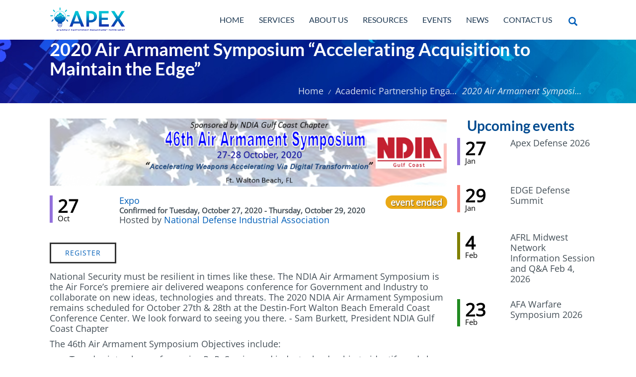

--- FILE ---
content_type: text/html; charset=UTF-8
request_url: https://apex-innovates.org/events/2020-air-armament-symposium-accelerating-acquisition-maintain-edge
body_size: 13227
content:
<!DOCTYPE html>
<html  lang="en" dir="ltr" prefix="og: https://ogp.me/ns#" class="html--dxpr-theme-sticky-footer">
  <head>
    <meta charset="utf-8" />
<noscript><style>form.antibot * :not(.antibot-message) { display: none !important; }</style>
</noscript><script async src="/sites/apex/files/google_analytics/gtag.js?t9jgk0"></script>
<script>window.dataLayer = window.dataLayer || [];function gtag(){dataLayer.push(arguments)};gtag("js", new Date());gtag("set", "developer_id.dMDhkMT", true);gtag("config", "UA-73062827-2", {"groups":"default","anonymize_ip":true,"page_placeholder":"PLACEHOLDER_page_path"});gtag("config", "G-78BZM779T0 ", {"groups":"default","page_placeholder":"PLACEHOLDER_page_location"});</script>
<link rel="canonical" href="https://apex-innovates.org/events/2020-air-armament-symposium-accelerating-acquisition-maintain-edge" />
<meta property="og:determiner" content="The" />
<meta property="og:site_name" content="APEX" />
<meta property="og:type" content="article" />
<meta property="og:url" content="https://apex-innovates.org/events/2020-air-armament-symposium-accelerating-acquisition-maintain-edge" />
<meta property="og:title" content="2020 Air Armament Symposium “Accelerating Acquisition to Maintain the Edge”" />
<meta property="og:image" content="https://apex-innovates.org/sites/apex/files/images/events/2020-08/0515b49a370a4968874d9ad3ceebaa09.png" />
<meta name="Generator" content="Drupal 10 (https://www.drupal.org)" />
<meta name="MobileOptimized" content="width" />
<meta name="HandheldFriendly" content="true" />
<meta name="viewport" content="width=device-width, initial-scale=1.0" />
<style>/* latin-ext */@font-face {  font-family: 'Lato';  font-style: normal;  font-weight: 400;  font-display: swap;  src: url(/sites/apex/files/dxpr_theme/fonts/S6uyw4BMUTPHjxAwXjeu.woff2) format('woff2');  unicode-range: U+0100-02BA, U+02BD-02C5, U+02C7-02CC, U+02CE-02D7, U+02DD-02FF, U+0304, U+0308, U+0329, U+1D00-1DBF, U+1E00-1E9F, U+1EF2-1EFF, U+2020, U+20A0-20AB, U+20AD-20C0, U+2113, U+2C60-2C7F, U+A720-A7FF;}/* latin */@font-face {  font-family: 'Lato';  font-style: normal;  font-weight: 400;  font-display: swap;  src: url(/sites/apex/files/dxpr_theme/fonts/S6uyw4BMUTPHjx4wXg.woff2) format('woff2');  unicode-range: U+0000-00FF, U+0131, U+0152-0153, U+02BB-02BC, U+02C6, U+02DA, U+02DC, U+0304, U+0308, U+0329, U+2000-206F, U+20AC, U+2122, U+2191, U+2193, U+2212, U+2215, U+FEFF, U+FFFD;}/* latin-ext */@font-face {  font-family: 'Lato';  font-style: normal;  font-weight: 700;  font-display: swap;  src: url(/sites/apex/files/dxpr_theme/fonts/S6u9w4BMUTPHh6UVSwaPGR_p.woff2) format('woff2');  unicode-range: U+0100-02BA, U+02BD-02C5, U+02C7-02CC, U+02CE-02D7, U+02DD-02FF, U+0304, U+0308, U+0329, U+1D00-1DBF, U+1E00-1E9F, U+1EF2-1EFF, U+2020, U+20A0-20AB, U+20AD-20C0, U+2113, U+2C60-2C7F, U+A720-A7FF;}/* latin */@font-face {  font-family: 'Lato';  font-style: normal;  font-weight: 700;  font-display: swap;  src: url(/sites/apex/files/dxpr_theme/fonts/S6u9w4BMUTPHh6UVSwiPGQ.woff2) format('woff2');  unicode-range: U+0000-00FF, U+0131, U+0152-0153, U+02BB-02BC, U+02C6, U+02DA, U+02DC, U+0304, U+0308, U+0329, U+2000-206F, U+20AC, U+2122, U+2191, U+2193, U+2212, U+2215, U+FEFF, U+FFFD;}/* cyrillic-ext */@font-face {  font-family: 'Open Sans';  font-style: italic;  font-weight: 400;  font-stretch: 100%;  font-display: swap;  src: url(/sites/apex/files/dxpr_theme/fonts/memQYaGs126MiZpBA-UFUIcVXSCEkx2cmqvXlWq8tWZ0Pw86hd0Rk8ZkWV0ewJER.woff2) format('woff2');  unicode-range: U+0460-052F, U+1C80-1C8A, U+20B4, U+2DE0-2DFF, U+A640-A69F, U+FE2E-FE2F;}/* cyrillic */@font-face {  font-family: 'Open Sans';  font-style: italic;  font-weight: 400;  font-stretch: 100%;  font-display: swap;  src: url(/sites/apex/files/dxpr_theme/fonts/memQYaGs126MiZpBA-UFUIcVXSCEkx2cmqvXlWq8tWZ0Pw86hd0Rk8ZkWVQewJER.woff2) format('woff2');  unicode-range: U+0301, U+0400-045F, U+0490-0491, U+04B0-04B1, U+2116;}/* greek-ext */@font-face {  font-family: 'Open Sans';  font-style: italic;  font-weight: 400;  font-stretch: 100%;  font-display: swap;  src: url(/sites/apex/files/dxpr_theme/fonts/memQYaGs126MiZpBA-UFUIcVXSCEkx2cmqvXlWq8tWZ0Pw86hd0Rk8ZkWVwewJER.woff2) format('woff2');  unicode-range: U+1F00-1FFF;}/* greek */@font-face {  font-family: 'Open Sans';  font-style: italic;  font-weight: 400;  font-stretch: 100%;  font-display: swap;  src: url(/sites/apex/files/dxpr_theme/fonts/memQYaGs126MiZpBA-UFUIcVXSCEkx2cmqvXlWq8tWZ0Pw86hd0Rk8ZkWVMewJER.woff2) format('woff2');  unicode-range: U+0370-0377, U+037A-037F, U+0384-038A, U+038C, U+038E-03A1, U+03A3-03FF;}/* hebrew */@font-face {  font-family: 'Open Sans';  font-style: italic;  font-weight: 400;  font-stretch: 100%;  font-display: swap;  src: url(/sites/apex/files/dxpr_theme/fonts/memQYaGs126MiZpBA-UFUIcVXSCEkx2cmqvXlWq8tWZ0Pw86hd0Rk8ZkWVIewJER.woff2) format('woff2');  unicode-range: U+0307-0308, U+0590-05FF, U+200C-2010, U+20AA, U+25CC, U+FB1D-FB4F;}/* math */@font-face {  font-family: 'Open Sans';  font-style: italic;  font-weight: 400;  font-stretch: 100%;  font-display: swap;  src: url(/sites/apex/files/dxpr_theme/fonts/memQYaGs126MiZpBA-UFUIcVXSCEkx2cmqvXlWq8tWZ0Pw86hd0Rk8ZkWSwewJER.woff2) format('woff2');  unicode-range: U+0302-0303, U+0305, U+0307-0308, U+0310, U+0312, U+0315, U+031A, U+0326-0327, U+032C, U+032F-0330, U+0332-0333, U+0338, U+033A, U+0346, U+034D, U+0391-03A1, U+03A3-03A9, U+03B1-03C9, U+03D1, U+03D5-03D6, U+03F0-03F1, U+03F4-03F5, U+2016-2017, U+2034-2038, U+203C, U+2040, U+2043, U+2047, U+2050, U+2057, U+205F, U+2070-2071, U+2074-208E, U+2090-209C, U+20D0-20DC, U+20E1, U+20E5-20EF, U+2100-2112, U+2114-2115, U+2117-2121, U+2123-214F, U+2190, U+2192, U+2194-21AE, U+21B0-21E5, U+21F1-21F2, U+21F4-2211, U+2213-2214, U+2216-22FF, U+2308-230B, U+2310, U+2319, U+231C-2321, U+2336-237A, U+237C, U+2395, U+239B-23B7, U+23D0, U+23DC-23E1, U+2474-2475, U+25AF, U+25B3, U+25B7, U+25BD, U+25C1, U+25CA, U+25CC, U+25FB, U+266D-266F, U+27C0-27FF, U+2900-2AFF, U+2B0E-2B11, U+2B30-2B4C, U+2BFE, U+3030, U+FF5B, U+FF5D, U+1D400-1D7FF, U+1EE00-1EEFF;}/* symbols */@font-face {  font-family: 'Open Sans';  font-style: italic;  font-weight: 400;  font-stretch: 100%;  font-display: swap;  src: url(/sites/apex/files/dxpr_theme/fonts/memQYaGs126MiZpBA-UFUIcVXSCEkx2cmqvXlWq8tWZ0Pw86hd0Rk8ZkWT4ewJER.woff2) format('woff2');  unicode-range: U+0001-000C, U+000E-001F, U+007F-009F, U+20DD-20E0, U+20E2-20E4, U+2150-218F, U+2190, U+2192, U+2194-2199, U+21AF, U+21E6-21F0, U+21F3, U+2218-2219, U+2299, U+22C4-22C6, U+2300-243F, U+2440-244A, U+2460-24FF, U+25A0-27BF, U+2800-28FF, U+2921-2922, U+2981, U+29BF, U+29EB, U+2B00-2BFF, U+4DC0-4DFF, U+FFF9-FFFB, U+10140-1018E, U+10190-1019C, U+101A0, U+101D0-101FD, U+102E0-102FB, U+10E60-10E7E, U+1D2C0-1D2D3, U+1D2E0-1D37F, U+1F000-1F0FF, U+1F100-1F1AD, U+1F1E6-1F1FF, U+1F30D-1F30F, U+1F315, U+1F31C, U+1F31E, U+1F320-1F32C, U+1F336, U+1F378, U+1F37D, U+1F382, U+1F393-1F39F, U+1F3A7-1F3A8, U+1F3AC-1F3AF, U+1F3C2, U+1F3C4-1F3C6, U+1F3CA-1F3CE, U+1F3D4-1F3E0, U+1F3ED, U+1F3F1-1F3F3, U+1F3F5-1F3F7, U+1F408, U+1F415, U+1F41F, U+1F426, U+1F43F, U+1F441-1F442, U+1F444, U+1F446-1F449, U+1F44C-1F44E, U+1F453, U+1F46A, U+1F47D, U+1F4A3, U+1F4B0, U+1F4B3, U+1F4B9, U+1F4BB, U+1F4BF, U+1F4C8-1F4CB, U+1F4D6, U+1F4DA, U+1F4DF, U+1F4E3-1F4E6, U+1F4EA-1F4ED, U+1F4F7, U+1F4F9-1F4FB, U+1F4FD-1F4FE, U+1F503, U+1F507-1F50B, U+1F50D, U+1F512-1F513, U+1F53E-1F54A, U+1F54F-1F5FA, U+1F610, U+1F650-1F67F, U+1F687, U+1F68D, U+1F691, U+1F694, U+1F698, U+1F6AD, U+1F6B2, U+1F6B9-1F6BA, U+1F6BC, U+1F6C6-1F6CF, U+1F6D3-1F6D7, U+1F6E0-1F6EA, U+1F6F0-1F6F3, U+1F6F7-1F6FC, U+1F700-1F7FF, U+1F800-1F80B, U+1F810-1F847, U+1F850-1F859, U+1F860-1F887, U+1F890-1F8AD, U+1F8B0-1F8BB, U+1F8C0-1F8C1, U+1F900-1F90B, U+1F93B, U+1F946, U+1F984, U+1F996, U+1F9E9, U+1FA00-1FA6F, U+1FA70-1FA7C, U+1FA80-1FA89, U+1FA8F-1FAC6, U+1FACE-1FADC, U+1FADF-1FAE9, U+1FAF0-1FAF8, U+1FB00-1FBFF;}/* vietnamese */@font-face {  font-family: 'Open Sans';  font-style: italic;  font-weight: 400;  font-stretch: 100%;  font-display: swap;  src: url(/sites/apex/files/dxpr_theme/fonts/memQYaGs126MiZpBA-UFUIcVXSCEkx2cmqvXlWq8tWZ0Pw86hd0Rk8ZkWV8ewJER.woff2) format('woff2');  unicode-range: U+0102-0103, U+0110-0111, U+0128-0129, U+0168-0169, U+01A0-01A1, U+01AF-01B0, U+0300-0301, U+0303-0304, U+0308-0309, U+0323, U+0329, U+1EA0-1EF9, U+20AB;}/* latin-ext */@font-face {  font-family: 'Open Sans';  font-style: italic;  font-weight: 400;  font-stretch: 100%;  font-display: swap;  src: url(/sites/apex/files/dxpr_theme/fonts/memQYaGs126MiZpBA-UFUIcVXSCEkx2cmqvXlWq8tWZ0Pw86hd0Rk8ZkWV4ewJER.woff2) format('woff2');  unicode-range: U+0100-02BA, U+02BD-02C5, U+02C7-02CC, U+02CE-02D7, U+02DD-02FF, U+0304, U+0308, U+0329, U+1D00-1DBF, U+1E00-1E9F, U+1EF2-1EFF, U+2020, U+20A0-20AB, U+20AD-20C0, U+2113, U+2C60-2C7F, U+A720-A7FF;}/* latin */@font-face {  font-family: 'Open Sans';  font-style: italic;  font-weight: 400;  font-stretch: 100%;  font-display: swap;  src: url(/sites/apex/files/dxpr_theme/fonts/memQYaGs126MiZpBA-UFUIcVXSCEkx2cmqvXlWq8tWZ0Pw86hd0Rk8ZkWVAewA.woff2) format('woff2');  unicode-range: U+0000-00FF, U+0131, U+0152-0153, U+02BB-02BC, U+02C6, U+02DA, U+02DC, U+0304, U+0308, U+0329, U+2000-206F, U+20AC, U+2122, U+2191, U+2193, U+2212, U+2215, U+FEFF, U+FFFD;}/* cyrillic-ext */@font-face {  font-family: 'Open Sans';  font-style: normal;  font-weight: 400;  font-stretch: 100%;  font-display: swap;  src: url(/sites/apex/files/dxpr_theme/fonts/memSYaGs126MiZpBA-UvWbX2vVnXBbObj2OVZyOOSr4dVJWUgsjZ0B4taVIGxA.woff2) format('woff2');  unicode-range: U+0460-052F, U+1C80-1C8A, U+20B4, U+2DE0-2DFF, U+A640-A69F, U+FE2E-FE2F;}/* cyrillic */@font-face {  font-family: 'Open Sans';  font-style: normal;  font-weight: 400;  font-stretch: 100%;  font-display: swap;  src: url(/sites/apex/files/dxpr_theme/fonts/memSYaGs126MiZpBA-UvWbX2vVnXBbObj2OVZyOOSr4dVJWUgsjZ0B4kaVIGxA.woff2) format('woff2');  unicode-range: U+0301, U+0400-045F, U+0490-0491, U+04B0-04B1, U+2116;}/* greek-ext */@font-face {  font-family: 'Open Sans';  font-style: normal;  font-weight: 400;  font-stretch: 100%;  font-display: swap;  src: url(/sites/apex/files/dxpr_theme/fonts/memSYaGs126MiZpBA-UvWbX2vVnXBbObj2OVZyOOSr4dVJWUgsjZ0B4saVIGxA.woff2) format('woff2');  unicode-range: U+1F00-1FFF;}/* greek */@font-face {  font-family: 'Open Sans';  font-style: normal;  font-weight: 400;  font-stretch: 100%;  font-display: swap;  src: url(/sites/apex/files/dxpr_theme/fonts/memSYaGs126MiZpBA-UvWbX2vVnXBbObj2OVZyOOSr4dVJWUgsjZ0B4jaVIGxA.woff2) format('woff2');  unicode-range: U+0370-0377, U+037A-037F, U+0384-038A, U+038C, U+038E-03A1, U+03A3-03FF;}/* hebrew */@font-face {  font-family: 'Open Sans';  font-style: normal;  font-weight: 400;  font-stretch: 100%;  font-display: swap;  src: url(/sites/apex/files/dxpr_theme/fonts/memSYaGs126MiZpBA-UvWbX2vVnXBbObj2OVZyOOSr4dVJWUgsjZ0B4iaVIGxA.woff2) format('woff2');  unicode-range: U+0307-0308, U+0590-05FF, U+200C-2010, U+20AA, U+25CC, U+FB1D-FB4F;}/* math */@font-face {  font-family: 'Open Sans';  font-style: normal;  font-weight: 400;  font-stretch: 100%;  font-display: swap;  src: url(/sites/apex/files/dxpr_theme/fonts/memSYaGs126MiZpBA-UvWbX2vVnXBbObj2OVZyOOSr4dVJWUgsjZ0B5caVIGxA.woff2) format('woff2');  unicode-range: U+0302-0303, U+0305, U+0307-0308, U+0310, U+0312, U+0315, U+031A, U+0326-0327, U+032C, U+032F-0330, U+0332-0333, U+0338, U+033A, U+0346, U+034D, U+0391-03A1, U+03A3-03A9, U+03B1-03C9, U+03D1, U+03D5-03D6, U+03F0-03F1, U+03F4-03F5, U+2016-2017, U+2034-2038, U+203C, U+2040, U+2043, U+2047, U+2050, U+2057, U+205F, U+2070-2071, U+2074-208E, U+2090-209C, U+20D0-20DC, U+20E1, U+20E5-20EF, U+2100-2112, U+2114-2115, U+2117-2121, U+2123-214F, U+2190, U+2192, U+2194-21AE, U+21B0-21E5, U+21F1-21F2, U+21F4-2211, U+2213-2214, U+2216-22FF, U+2308-230B, U+2310, U+2319, U+231C-2321, U+2336-237A, U+237C, U+2395, U+239B-23B7, U+23D0, U+23DC-23E1, U+2474-2475, U+25AF, U+25B3, U+25B7, U+25BD, U+25C1, U+25CA, U+25CC, U+25FB, U+266D-266F, U+27C0-27FF, U+2900-2AFF, U+2B0E-2B11, U+2B30-2B4C, U+2BFE, U+3030, U+FF5B, U+FF5D, U+1D400-1D7FF, U+1EE00-1EEFF;}/* symbols */@font-face {  font-family: 'Open Sans';  font-style: normal;  font-weight: 400;  font-stretch: 100%;  font-display: swap;  src: url(/sites/apex/files/dxpr_theme/fonts/memSYaGs126MiZpBA-UvWbX2vVnXBbObj2OVZyOOSr4dVJWUgsjZ0B5OaVIGxA.woff2) format('woff2');  unicode-range: U+0001-000C, U+000E-001F, U+007F-009F, U+20DD-20E0, U+20E2-20E4, U+2150-218F, U+2190, U+2192, U+2194-2199, U+21AF, U+21E6-21F0, U+21F3, U+2218-2219, U+2299, U+22C4-22C6, U+2300-243F, U+2440-244A, U+2460-24FF, U+25A0-27BF, U+2800-28FF, U+2921-2922, U+2981, U+29BF, U+29EB, U+2B00-2BFF, U+4DC0-4DFF, U+FFF9-FFFB, U+10140-1018E, U+10190-1019C, U+101A0, U+101D0-101FD, U+102E0-102FB, U+10E60-10E7E, U+1D2C0-1D2D3, U+1D2E0-1D37F, U+1F000-1F0FF, U+1F100-1F1AD, U+1F1E6-1F1FF, U+1F30D-1F30F, U+1F315, U+1F31C, U+1F31E, U+1F320-1F32C, U+1F336, U+1F378, U+1F37D, U+1F382, U+1F393-1F39F, U+1F3A7-1F3A8, U+1F3AC-1F3AF, U+1F3C2, U+1F3C4-1F3C6, U+1F3CA-1F3CE, U+1F3D4-1F3E0, U+1F3ED, U+1F3F1-1F3F3, U+1F3F5-1F3F7, U+1F408, U+1F415, U+1F41F, U+1F426, U+1F43F, U+1F441-1F442, U+1F444, U+1F446-1F449, U+1F44C-1F44E, U+1F453, U+1F46A, U+1F47D, U+1F4A3, U+1F4B0, U+1F4B3, U+1F4B9, U+1F4BB, U+1F4BF, U+1F4C8-1F4CB, U+1F4D6, U+1F4DA, U+1F4DF, U+1F4E3-1F4E6, U+1F4EA-1F4ED, U+1F4F7, U+1F4F9-1F4FB, U+1F4FD-1F4FE, U+1F503, U+1F507-1F50B, U+1F50D, U+1F512-1F513, U+1F53E-1F54A, U+1F54F-1F5FA, U+1F610, U+1F650-1F67F, U+1F687, U+1F68D, U+1F691, U+1F694, U+1F698, U+1F6AD, U+1F6B2, U+1F6B9-1F6BA, U+1F6BC, U+1F6C6-1F6CF, U+1F6D3-1F6D7, U+1F6E0-1F6EA, U+1F6F0-1F6F3, U+1F6F7-1F6FC, U+1F700-1F7FF, U+1F800-1F80B, U+1F810-1F847, U+1F850-1F859, U+1F860-1F887, U+1F890-1F8AD, U+1F8B0-1F8BB, U+1F8C0-1F8C1, U+1F900-1F90B, U+1F93B, U+1F946, U+1F984, U+1F996, U+1F9E9, U+1FA00-1FA6F, U+1FA70-1FA7C, U+1FA80-1FA89, U+1FA8F-1FAC6, U+1FACE-1FADC, U+1FADF-1FAE9, U+1FAF0-1FAF8, U+1FB00-1FBFF;}/* vietnamese */@font-face {  font-family: 'Open Sans';  font-style: normal;  font-weight: 400;  font-stretch: 100%;  font-display: swap;  src: url(/sites/apex/files/dxpr_theme/fonts/memSYaGs126MiZpBA-UvWbX2vVnXBbObj2OVZyOOSr4dVJWUgsjZ0B4vaVIGxA.woff2) format('woff2');  unicode-range: U+0102-0103, U+0110-0111, U+0128-0129, U+0168-0169, U+01A0-01A1, U+01AF-01B0, U+0300-0301, U+0303-0304, U+0308-0309, U+0323, U+0329, U+1EA0-1EF9, U+20AB;}/* latin-ext */@font-face {  font-family: 'Open Sans';  font-style: normal;  font-weight: 400;  font-stretch: 100%;  font-display: swap;  src: url(/sites/apex/files/dxpr_theme/fonts/memSYaGs126MiZpBA-UvWbX2vVnXBbObj2OVZyOOSr4dVJWUgsjZ0B4uaVIGxA.woff2) format('woff2');  unicode-range: U+0100-02BA, U+02BD-02C5, U+02C7-02CC, U+02CE-02D7, U+02DD-02FF, U+0304, U+0308, U+0329, U+1D00-1DBF, U+1E00-1E9F, U+1EF2-1EFF, U+2020, U+20A0-20AB, U+20AD-20C0, U+2113, U+2C60-2C7F, U+A720-A7FF;}/* latin */@font-face {  font-family: 'Open Sans';  font-style: normal;  font-weight: 400;  font-stretch: 100%;  font-display: swap;  src: url(/sites/apex/files/dxpr_theme/fonts/memSYaGs126MiZpBA-UvWbX2vVnXBbObj2OVZyOOSr4dVJWUgsjZ0B4gaVI.woff2) format('woff2');  unicode-range: U+0000-00FF, U+0131, U+0152-0153, U+02BB-02BC, U+02C6, U+02DA, U+02DC, U+0304, U+0308, U+0329, U+2000-206F, U+20AC, U+2122, U+2191, U+2193, U+2212, U+2215, U+FEFF, U+FFFD;}</style>
<link rel="icon" href="/sites/apex/files/glazed-cms-media/apex-lightbulb-favicon.png" type="image/png" />

    <title>2020 Air Armament Symposium “Accelerating Acquisition to Maintain the Edge”</title>
    <style>ul.dropdown-menu {display: none;}</style>
    <link rel="stylesheet" media="all" href="/sites/apex/files/css/css_NqKXB4BfLI7quRUmVoZpG18aoxwD6btEwNsxih-E0Vs.css?delta=0&amp;language=en&amp;theme=dxpr_theme&amp;include=[base64]" />
<link rel="stylesheet" media="all" href="/sites/apex/files/css/css_p5Jrw2evHIo1aRvXen01uXBEBqsuVnyykNjdnvC1k2U.css?delta=1&amp;language=en&amp;theme=dxpr_theme&amp;include=[base64]" />
<link rel="stylesheet" media="all" href="/sites/apex/files/css/css_5VulBx9re55nC4jXkx16S9FTCn-SI1z-9AJU6KI5amw.css?delta=2&amp;language=en&amp;theme=dxpr_theme&amp;include=[base64]" />

    <script src="/themes/contrib/dxpr_theme/vendor/modernizr-custom-d8-dxpr-theme.js?v=3.11.7"></script>

  </head>
  <body class="page-node-236 html path-node page-node-type-event has-glyphicons body--dxpr-theme-header-top body--dxpr-theme-header-not-overlay body--dxpr-theme-header-normal">
    <script>
  var dxpr_themeNavBreakpoint = 1200;
  var dxpr_themeWindowWidth = window.innerWidth;
  if (dxpr_themeWindowWidth > dxpr_themeNavBreakpoint) {
    document.body.className += ' body--dxpr-theme-nav-desktop';
  }
  else {
    document.body.className += ' body--dxpr-theme-nav-mobile';
  }
  </script>
    <a href="#main-content" class="visually-hidden focusable skip-link">
      Skip to main content
    </a>
    
          <div class="dialog-off-canvas-main-canvas" data-off-canvas-main-canvas>
    

                                
    <header class="navbar navbar dxpr-theme-header clearfix dxpr-theme-header--top dxpr-theme-header--normal dxpr-theme-header--hover-text" id="navbar" role="banner">
            <div class="container navbar-container">
                  <div class="row container-row"><div class="col-sm-12 container-col">
                <div class="navbar-header">
            <div class="region region-navigation">
        <div class="wrap-branding">
        <a class="logo navbar-btn" href="/" title="Home" rel="home">
      <img id="logo" src="/sites/apex/files/APEX-Primary-Gradient-fb.png" alt="Home" />
    </a>
        </div>
  
  </div>

                                <a id="dxpr-theme-menu-toggle" href="#" class="three-dash"><span></span><div class="screenreader-text visually-hidden">Toggle menu</div></a>
                  </div>

                            <nav role="navigation" id="dxpr-theme-main-menu" class="dxpr-theme-main-menu ">
              <div class="region region-navigation-collapsible">
                                        <section id="block-dxprthemefullscreensearch" class="block block-dxpr-theme-helper block-full-screen-search clearfix">
  
          

      <button class="btn-link full-screen-search-button icon button button--button js-form-submit form-submit btn" type="submit" id="full_screen_search" name="op" value=""></button><form class="search-block-form invisible full-screen-search-form" data-drupal-selector="search-block-form" action="/search/content" method="get" id="search-block-form" accept-charset="UTF-8">
  <div class="full-screen-search-form-input"><div class="form-item js-form-item form-type-search js-form-type-search form-item-keys js-form-item-keys form-group">
      <label for="edit-keys" class="control-label">Type and Press “enter” to Search</label>
  
  
  <input title="Enter the terms you wish to search for." data-drupal-selector="edit-keys" class="search-query form-search form-control" data-msg-maxlength="Search field has a maximum length of 128." autocomplete="off" type="search" id="edit-keys" name="keys" value="" size="15" maxlength="128" data-toggle="tooltip" />

  
  
  </div>
</div><div class="form-actions form-group js-form-wrapper form-wrapper" data-drupal-selector="edit-actions" id="edit-actions"></div>

</form>

  </section>
                                    
<section id="block-dxpr-theme-main-menu" class="block block-system block-system-menu-blockmain clearfix">
  
          

      
              <ul class="menu nav navbar-nav">
                            <li class="expanded dropdown">
        <a href="/" data-drupal-link-system-path="&lt;front&gt;">Home</a>
                  </li>
                        <li class="expanded dropdown">
        <a href="" class="dropdown-toggle" data-target="#">Services</a>
                                  <ul class="dropdown-menu">
                            <li class="expanded dropdown">
        <a href="/services/discovery-engagement" data-drupal-link-system-path="node/39">Discovery &amp; Engagement </a>
                  </li>
                        <li class="expanded dropdown">
        <a href="/services/sbirsttr-process-navigation" data-drupal-link-system-path="node/198">SBIR/STTR Process Navigation</a>
                  </li>
                        <li class="expanded dropdown">
        <a href="/services/technology-transition" data-drupal-link-system-path="node/48">Technology Transition</a>
                  </li>
                        <li class="expanded dropdown">
        <a href="/services/education-training" data-drupal-link-system-path="node/171">Education &amp; Training</a>
                  </li>
                        <li class="expanded dropdown">
        <a href="/services/data-analytics" data-drupal-link-system-path="node/40">Data Analytics</a>
                  </li>
        </ul>
  
            </li>
                        <li class="expanded dropdown">
        <a href="/about-apex" class="dropdown-toggle" data-target="#">About Us</a>
                                  <ul class="dropdown-menu">
                            <li class="mobile-visible-only expanded dropdown">
        <a href="/about-us">About Us</a>
                  </li>
                        <li class="expanded dropdown">
        <a href="/about-us/our-team" data-drupal-link-system-path="node/243">Our Team</a>
                  </li>
                        <li class="expanded dropdown">
        <a href="/about-apex/clients" data-drupal-link-system-path="node/512">Clients</a>
                  </li>
        </ul>
  
            </li>
                        <li class="expanded dropdown">
        <a href="/resources" class="dropdown-toggle" data-target="#">Resources</a>
                                  <ul class="dropdown-menu">
                            <li class="expanded dropdown">
        <a href="/faq" data-drupal-link-system-path="faq">FAQ</a>
                  </li>
                        <li class="expanded dropdown">
        <a href="/glossary" data-drupal-link-system-path="glossary">Glossary</a>
                  </li>
        </ul>
  
            </li>
                        <li class="expanded dropdown">
        <a href="/events" data-drupal-link-system-path="events">Events</a>
                  </li>
                        <li class="mobile-visible-only expanded dropdown">
        <a href="/news" data-drupal-link-system-path="news">News</a>
                  </li>
                        <li class="expanded dropdown">
        <a href="/contact-academic-partnership-engagement-experiment" data-drupal-link-system-path="node/10">Contact Us</a>
                  </li>
        </ul>
  


  </section>

  </div>

            </nav>
                          </div></div>
              </div>
    </header>
  
<div class="wrap-containers">



        <div class="page-title-full-width-container" id="page-title-full-width-container">
          <header role="banner" id="page-title" class="container page-title-container">
            
    <h1 class="page-title">
<span>2020 Air Armament Symposium “Accelerating Acquisition to Maintain the Edge”</span>
</h1>


    <ol class="breadcrumb">
          <li >
                  <a href="/">Home</a>
              </li>
          <li >
                  <a href="/events">Academic Partnership Engagement Experiment Network Events </a>
              </li>
          <li  class="active">
                  2020 Air Armament Symposium “Accelerating Acquisition to Maintain the Edge”
              </li>
      </ol>



      </header>
    </div>
  

    <div role="main" class="main-container container js-quickedit-main-content clearfix">
        <div class="row">
                
                          
      <section class="col-sm-9">

                
                
                          <a id="main-content"></a>
            <div class="region region-content">
    <div data-drupal-messages-fallback class="hidden"></div>
  <article class="event full clearfix node">

  
    
  <div class="content">
          
      <div class="field-event-image mb-3 field field--name-field-cms-page-image field--type-image field--label-hidden field--items">
              <div class="field--item">  <img loading="lazy" src="/sites/apex/files/styles/cms_bootstrap_12_12/public/images/events/2020-08/0515b49a370a4968874d9ad3ceebaa09.png?itok=BFYQJXjk" width="1140" height="200" alt="2020 Air Armament Symposium event banner" class="img-responsive" />


</div>
          </div>
  
  <div class="field field--name-field-event-status field--type-entity-reference field--label-visually_hidden">
    <div class="field--label sr-only">Event status</div>
              <div class="field--item"><div class="views-element-container form-group"><div class="view view-event-display view-id-event_display view-display-id-date_details js-view-dom-id-2e0801708dd9f22810b8b95d0fdeb66b6c613a24a110d0f9366a6d45339a2cbe">
  
    
      
      <div class="view-content">
          <div class="views-row"><div class="views-field views-field-nothing-1"><div class="field-content"><div class="az-row row">
  <div class="az-column col-xs-2 col-sm-2"><div class="views-element-container form-group"><div class="view view-event-display view-id-event_display view-display-id-month_day js-view-dom-id-76aaf4395c26e5a48d42ccde41e1e2f81c224af271f9d0b003e69216d3f0a309">
  
    
      
      <div class="view-content">
          <div class="views-row"><div class="views-field views-field-nothing"><div class="field-content">

<div class="event-page-day event-day-color-27
">
  <div class="event-page-day-container">
    <div class="event-day event-status-confirmed">27
</div>
    <div class="event-month">Oct</div>
</div></div>



</div></div></div>

    </div>
  
          </div>
</div>
</div>
  <div class="az-column  col-xs-10 col-sm-10">
    <div><span class="glazed-util-text-muted glazed-util-text-uppercase"><a href="/event-type/expo" hreflang="en">Expo</a></span><strong class="badge badge--alert glazed-util-text-muted glazed-util-text-uppercase pull-right">event ended</strong></div>
    <div class="glazed-util-text-uppercase font-size-smaller font-weight-bold"><span class="status">Confirmed</span> for <span class="date">Tuesday, October 27, 2020 - Thursday, October 29, 2020
</span>
</div>
    <div class="">Hosted by <a href="/contacts/organization/national-defense-industrial-association" hreflang="en">National Defense Industrial Association</a></div>
</div></div></div></div>

    </div>
  
          </div>
</div>
</div>
          </div>

  <div class="field field--name-field-link field--type-link field--label-visually_hidden">
    <div class="field--label sr-only">Link</div>
              <div class="field--item"><div class="views-element-container form-group"><div class="view view-event-display view-id-event_display view-display-id-signup js-view-dom-id-a286c94c8895b782f0dcc257a1bf50f7ac30c306a9cf346b00fd93ec59841cde">
  
    
      
      <div class="view-content">
          <div class="views-row"><div class="views-field views-field-nothing"><div class="field-content">      <div class="az-element az-button">
<a href="https://www.cvent.com/events/2020-air-armament-symposium/event-summary-aac25768b8304071a2109739ba91b245.aspx" type="button" class="az-button-content btn stpe-borderbutton glazed-util-border-primary text-primary glazed-util-hover-border-primary glazed-util-hover-color-white glazed-util-hover-background-primary border-radius-pixels-10 mb-3" target="_blank">Register</a>
</div>
  </div></div></div>

    </div>
  
          </div>
</div>
</div>
          </div>

            <div class="field field--name-body field--type-text-with-summary field--label-hidden field--item"><p>National Security must be resilient in times like these.&nbsp;The NDIA Air Armament Symposium is the Air Force’s premiere air delivered weapons conference for Government and Industry to collaborate on new ideas, technologies and threats.&nbsp;The 2020 NDIA Air Armament Symposium remains scheduled for October 27th&nbsp;&amp; 28th&nbsp;at the Destin-Fort Walton Beach Emerald Coast Conference Center.&nbsp;We look forward to seeing you there. - Sam Burkett, President NDIA Gulf Coast Chapter</p>

<p>The 46th Air Armament Symposium Objectives include:</p>

<ul>
	<li>
	<p>Two-day interchange for senior <dfn class="onomasticon onomasticon-cursor-default" title="Department of Defense">DoD</dfn>, Service and industry&nbsp;leadership&nbsp;to identify and share opportunities for <dfn class="onomasticon onomasticon-cursor-default" title="Department of Defense">DoD</dfn>'s Armament Innovation and discuss current and planned armament development and modernization</p>
	</li>
	<li>
	<p>Networking opportunities among senior leaders and Eglin <dfn class="onomasticon onomasticon-cursor-default" title="Research and Development">R&amp;D</dfn>, acquisition, and T&amp;E workforce</p>
	</li>
</ul>

<p>Symposium Highlights:</p>

<ul>
	<li>
	<p>Featuring nationally recognized speakers, <dfn class="onomasticon onomasticon-cursor-default" title="Department of Defense">DoD</dfn>, Air Force, Army, SOF, Navy Senior Leaders, and panel discussions with planned opportunities for Q&amp;A</p>
	</li>
	<li>
	<p>Defense industry armament exhibits</p>
	</li>
	<li>
	<p>Opportunities and facilities for group and private,&nbsp;professional&nbsp;interaction between Industry and <dfn class="onomasticon onomasticon-cursor-default" title="Department of Defense">DoD</dfn></p>
	</li>
	<li>
	<p>Professional training accreditation</p>
	</li>
	<li>
	<p>Premier exhibit hall and hotel facilities</p>
	</li>
</ul>

<p>Appropriate dress for this Symposium is&nbsp;UOD (ABU, OCPs ok if UOD).&nbsp; Speakers/presenters will wear Class A's or service dress.</p>
</div>
      
  <div class="field field--name-field-cms-blog-tags field--type-entity-reference field--label-visually_hidden">
    <div class="field--label sr-only">Tags</div>
          <div class="field--items">
              <div class="field--item"><a href="/tags/acquisition" hreflang="en">acquisition</a></div>
          <div class="field--item"><a href="/tags/weapons" hreflang="en">weapons</a></div>
          <div class="field--item"><a href="/tags/armament" hreflang="en">armament</a></div>
          <div class="field--item"><a href="/tags/air-force" hreflang="en">Air Force</a></div>
          <div class="field--item"><a href="/tags/dod" hreflang="en">DoD</a></div>
          <div class="field--item"><a href="/tags/army" hreflang="en">Army</a></div>
          <div class="field--item"><a href="/tags/navy" hreflang="en">Navy</a></div>
              </div>
      </div>

  <div class="field field--name-field-event-host field--type-entity-reference field--label-visually_hidden">
    <div class="field--label sr-only">Event host</div>
              <div class="field--item"><div class="views-element-container form-group"><div class="view view-event-display view-id-event_display view-display-id-schedule js-view-dom-id-88cd13f20c6e660c14eac3c2786fc3ca1a118244223373769cafc8a1089bcbdd">
  
    
      
      <div class="view-content">
          <div class="views-row"><div class="views-field views-field-nothing-1"><div class="field-content"><div class="mt-3 field field--name-field-date field--type-daterange field--label-above">
    <div class="field--label">Schedule</div>
    <div class="field--items glazed-util-text-uppercase font-size-smaller list-style-decimal "><ol><li><time datetime="2020-10-27">27</time>
 - <time datetime="2020-10-28">28 Oct 2020 | All day</time>
</li></ol>
</div>

</div>

</div></div></div>

    </div>
  
          </div>
</div>
</div>
          </div>

      </div>

          
  
</article>


  </div>

              </section>

                              <aside class="col-sm-3" role="complementary">
              <div class="region region-sidebar-second">
                                        <section class="views-element-container block block-views block-views-blockupcoming-events-list clearfix" id="block-views-block-upcoming-events-list-2">
  
        <h2 class="block-title">Upcoming events</h2>
        

      <div class="form-group"><div class="row view view-upcoming-events view-id-upcoming_events view-display-id-list js-view-dom-id-c038bf7fa7d4228aa5b68535617884e521de71da2eea542a1df4ac9d85e966fb">
  
    
      
      <div class="view-content">
          <div class="views-row"><div class="views-field views-field-nothing"><span class="field-content"><div class="az-row row">
  <div class="az-column col-sm-4"><div class="views-element-container form-group"><div class="view view-event-display view-id-event_display view-display-id-month_day js-view-dom-id-3406e23c4f9ed347b5e51055b5f5396af7dad8334f3be8c57d73e9d4ddbc7ac2">
  
    
      
      <div class="view-content">
          <div class="views-row"><div class="views-field views-field-nothing"><div class="field-content">

<div class="event-page-day event-day-color-27
">
  <div class="event-page-day-container">
    <div class="event-day event-status-confirmed">27
</div>
    <div class="event-month">Jan</div>
</div></div>



</div></div></div>

    </div>
  
          </div>
</div>
</div>
  <div class="az-column  col-sm-8"><a href="/events/apex-defense-2026" hreflang="en">Apex Defense 2026</a></div>
</div></span></div></div>
    <div class="views-row"><div class="views-field views-field-nothing"><span class="field-content"><div class="az-row row">
  <div class="az-column col-sm-4"><div class="views-element-container form-group"><div class="view view-event-display view-id-event_display view-display-id-month_day js-view-dom-id-de7dd7e12a8880195fa3cdd2b0dd68d06c75e1dbde25e36bcd008fa4b13de988">
  
    
      
      <div class="view-content">
          <div class="views-row"><div class="views-field views-field-nothing"><div class="field-content">

<div class="event-page-day event-day-color-29
">
  <div class="event-page-day-container">
    <div class="event-day event-status-confirmed">29
</div>
    <div class="event-month">Jan</div>
</div></div>



</div></div></div>

    </div>
  
          </div>
</div>
</div>
  <div class="az-column  col-sm-8"><a href="/events/edge-defense-summit" hreflang="en">EDGE Defense Summit</a></div>
</div></span></div></div>
    <div class="views-row"><div class="views-field views-field-nothing"><span class="field-content"><div class="az-row row">
  <div class="az-column col-sm-4"><div class="views-element-container form-group"><div class="view view-event-display view-id-event_display view-display-id-month_day js-view-dom-id-1860c6411f723133bc0c4e7f7b9baf5e7587d196dd6444a1a1736940f66d0b06">
  
    
      
      <div class="view-content">
          <div class="views-row"><div class="views-field views-field-nothing"><div class="field-content">

<div class="event-page-day event-day-color-4
">
  <div class="event-page-day-container">
    <div class="event-day event-status-confirmed">4
</div>
    <div class="event-month">Feb</div>
</div></div>



</div></div></div>

    </div>
  
          </div>
</div>
</div>
  <div class="az-column  col-sm-8"><a href="/events/afrl-midwest-network-information-session-and-qa-feb-4-2026" hreflang="en">AFRL Midwest Network Information Session and Q&amp;A Feb 4, 2026</a></div>
</div></span></div></div>
    <div class="views-row"><div class="views-field views-field-nothing"><span class="field-content"><div class="az-row row">
  <div class="az-column col-sm-4"><div class="views-element-container form-group"><div class="view view-event-display view-id-event_display view-display-id-month_day js-view-dom-id-96e2ef9436860d8e14f0781904d1d375d3912b8efa87323393b0abe84f6323d6">
  
    
      
      <div class="view-content">
          <div class="views-row"><div class="views-field views-field-nothing"><div class="field-content">

<div class="event-page-day event-day-color-23
">
  <div class="event-page-day-container">
    <div class="event-day event-status-confirmed">23
</div>
    <div class="event-month">Feb</div>
</div></div>



</div></div></div>

    </div>
  
          </div>
</div>
</div>
  <div class="az-column  col-sm-8"><a href="/events/afa-warfare-symposium-2026" hreflang="en">AFA Warfare Symposium 2026</a></div>
</div></span></div></div>

    </div>
  
          </div>
</div>

  </section>
                                    <section id="block-emptyblock-2" class="block block-block-content block-block-contentfbf8d37b-a916-4754-adc7-fb54353877d5 clearfix">
  
        <h2 class="block-title">Empty block</h2>
        

      
            <div class="field field--name-body field--type-text-with-summary field--label-hidden field--item"><p>&nbsp;</p>
</div>
      
  </section>

  </div>

          </aside>
                      </div><!-- end .ow -->
      </div><!-- end main-container -->

</div>

      <footer class="dxpr-theme-footer clearfix" role="contentinfo">
            <div class="dxpr-theme-fluid footer-container">
                  <div class="region region-footer">
                                        <section id="block-bigfooter-2" class="block block-block-content block-block-contenta95c0252-e36c-449a-88bf-332f46365ad8 clearfix">
  
          

      
            <div class="field field--name-body field--type-text-with-summary field--label-hidden field--item"><div class="az-element az-container dxpr" data-az-type="block_content|drag_and_drop_block" data-az-name="1|533|body" data-az-human-readable="Ym9keSBvbiBibG9ja19jb250ZW50IEJpZyBGb290ZXIg" data-az-langcode="en" data-az-mode="dynamic">
<div class="az-element az-section" style="background-image:url(/sites/apex/files/2018-01/footer-worldmap-dots_1.jpg?fid=31);background-position:left top;background-repeat:no-repeat;background-size:contain;padding-bottom:2%;padding-top:2%;" data-az-id="gb2589wfm2" data-azat-pid="gbx1r0nh4g" id="gbx1r0nh4g" data-azb="az_section"><div class="az-ctnr container" data-azcnt="true"><div class="az-element az-row row az-row--sm az-row--equal-height" id="gbhdyhz1mo"><div class="az-element az-ctnr az-column col-sm-5" style="border-color:#2a2a2a;" id="gbyyllrwaj"><div class="az-element az-image" id="gb63i76xbw"><img class="az-image-content" style="margin-bottom:20px;margin-left:-20px;opacity:0.85;" src="/sites/apex/files/glazed-cms-media/APEX-Primary-White.png?fid=43" alt="APEX logo" width="289" height="103"></div><div class="ftr_text"><a href="/contact-academic-partnership-engagement-experiment" data-drupal-link-system-path="node/10">&nbsp;&nbsp;CONTACT</a> &nbsp;|&nbsp; <a href="/apex-privacy-policy" data-drupal-link-system-path="node/31">PRIVACY</a> &nbsp;|&nbsp; <a href="/apex-terms-use" data-drupal-link-system-path="node/32">TERMS</a> &nbsp;|<br><a href="/apex-trademark-usage-guidelines" data-drupal-link-system-path="node/223">&nbsp;&nbsp;TRADEMARK USAGE GUIDELINES</a><br><br>&nbsp; <a href="https://www.linkedin.com/showcase/academic-partnership-engagement-experiment-apex-/" target="_blank" aria-label="linkedin opens in a new window"><img src="/sites/apex/files/inline-images/linkedinsm_0.png" data-entity-uuid="7e5b096a-2fb8-45bf-a7b3-4ee5f97f97d3" data-entity-type="file" alt="LinkedIn" width="38" height="34"></a></div><div class="unstyled">&nbsp;</div></div><div class="az-element az-ctnr az-column col-sm-7" style="border-color:#2a2a2a;border-right-width:1px;padding-left:30px;padding-right:30px;" id="gbvnnddi2e"><div class="az-element az-text small" id="gb5exuqlfa"><lt-highlighter class="lt--mac-os" style="display:none;z-index:1 !important;" contenteditable="false" data-cke-temp="1" data-lt-linked="1"><lt-div class="lt-highlighter__wrapper" style="height:250.219px !important;transform-origin:296.664px 125.109px !important;transform:none !important;width:593.328px !important;zoom:1 !important;" spellcheck="false"><lt-div class="lt-highlighter__scroll-element" style="height:250px !important;left:0px !important;top:0px !important;width:593px !important;"></lt-div></lt-div></lt-highlighter><p>APEX is an effort sponsored in whole or in part by the Air Force Research Laboratory, U.S. Air Force&nbsp;under Memorandum of Understanding / Partnership Intermediary Agreement No FA8650-19-3-9341. The U.S. Government is authorized to reproduce and distribute reprints for governmental purposes notwithstanding any copyright notation thereon.&nbsp;</p><p>The appearance of U.S. Department of Defense&nbsp;visual information does not imply or constitute DoD endorsement.</p><p>A logo or&nbsp;trademark or any photograph, word or symbol used to identify a brand, service or product other than APEX or that which APEX provides is listed for editorial or informational purposes only,&nbsp;and does not imply or create the impression that the logo endorses or associates with APEX.</p><p>&nbsp;</p></div></div></div></div></div><div class="az-element az-section dxpr-theme-util-overlay-20 dxpr-theme-util-overlay-black" data-az-id="gbiewnrlmx" data-azat-pid="gblcsr01mj" id="gblcsr01mj" data-azb="az_section"><div class="az-ctnr container" data-azcnt="true"><div class="az-element az-row row az-row--sm" id="gbzg00ewpi"><div class="az-element az-ctnr az-column col-sm-12" style="margin-bottom:10px;margin-top:10px;" id="gbogo305by"><div class="az-element az-text" style="opacity:0.65;" id="gbf66pbv4h"><p style="text-align:center;">Copyright &copy; 2025</p></div></div></div></div></div>
</div></div>
      
  </section>

  </div>

              </div>
    </footer>
  

  </div>

    <script type="application/json" data-drupal-selector="drupal-settings-json">{"path":{"baseUrl":"\/","pathPrefix":"","currentPath":"node\/236","currentPathIsAdmin":false,"isFront":false,"currentLanguage":"en"},"pluralDelimiter":"\u0003","suppressDeprecationErrors":true,"ajaxPageState":{"libraries":"[base64]","theme":"dxpr_theme","theme_token":null},"ajaxTrustedUrl":{"\/search\/content":true},"clientside_validation_jquery":{"validate_all_ajax_forms":2,"force_validate_on_blur":false,"messages":{"required":"This field is required.","remote":"Please fix this field.","email":"Please enter a valid email address.","url":"Please enter a valid URL.","date":"Please enter a valid date.","dateISO":"Please enter a valid date (ISO).","number":"Please enter a valid number.","digits":"Please enter only digits.","equalTo":"Please enter the same value again.","maxlength":"Please enter no more than {0} characters.","minlength":"Please enter at least {0} characters.","rangelength":"Please enter a value between {0} and {1} characters long.","range":"Please enter a value between {0} and {1}.","max":"Please enter a value less than or equal to {0}.","min":"Please enter a value greater than or equal to {0}.","step":"Please enter a multiple of {0}."}},"colorbox":{"opacity":"0.85","current":"{current} of {total}","previous":"\u00ab Prev","next":"Next \u00bb","close":"Close","maxWidth":"98%","maxHeight":"98%","fixed":true,"mobiledetect":true,"mobiledevicewidth":"480px"},"google_analytics":{"account":"UA-73062827-2","trackOutbound":true,"trackMailto":true,"trackTel":true,"trackDownload":true,"trackDownloadExtensions":"7z|aac|arc|arj|asf|asx|avi|bin|csv|doc(x|m)?|dot(x|m)?|exe|flv|gif|gz|gzip|hqx|jar|jpe?g|js|mp(2|3|4|e?g)|mov(ie)?|msi|msp|pdf|phps|png|ppt(x|m)?|pot(x|m)?|pps(x|m)?|ppam|sld(x|m)?|thmx|qtm?|ra(m|r)?|sea|sit|tar|tgz|torrent|txt|wav|wma|wmv|wpd|xls(x|m|b)?|xlt(x|m)|xlam|xml|z|zip","trackColorbox":true},"bootstrap":{"forms_has_error_value_toggle":1,"modal_animation":1,"modal_backdrop":"true","modal_focus_input":1,"modal_keyboard":1,"modal_select_text":1,"modal_show":1,"modal_size":"","popover_enabled":1,"popover_animation":1,"popover_auto_close":1,"popover_container":"body","popover_content":"","popover_delay":"0","popover_html":0,"popover_placement":"top","popover_selector":"","popover_title":"","popover_trigger":"click","tooltip_enabled":1,"tooltip_animation":1,"tooltip_container":"body","tooltip_delay":"0","tooltip_html":0,"tooltip_placement":"auto top","tooltip_selector":"","tooltip_trigger":"hover"},"dxprBuilder":{"messagesActive":{"free_items_limit":false,"free_users_limit":false,"insufficient_users":false},"disallowContainers":["1|533|body"],"currentPath":"\/node\/236","offsetSelector":".dxpr-theme-header--sticky, .dxpr-theme-header--fixed","dxprAjaxUrl":"\/dxpr_builder\/ajax?token=tG_zxnZaB-NUTkS5flsHaYUhe8i_GRLuJevUAumgIKo","dxprCsrfUrl":"\/dxpr_builder\/csrf","dxprLanguage":"en","dxprBuilderVersion":"2.6.0","dxprBaseUrl":"\/modules\/contrib\/dxpr_builder\/dxpr_builder\/","dxprBasePath":"\/","dxprTokenInfo":{"sub":"22563","scope":"dxpr\/dxpr_builder","dxpr_tier":"dxpr_business"},"dxprSubscriptionInfo":{"site_license_used":4,"sites_limit":5,"users_limit":10,"entities_limit":1000,"tier":"business","users_count":7,"status":"authorized"},"dxprDrmLastContact":1769536233,"serverTime":1769552064,"mediaBrowser":"cms_image_browser","palette":{"base":"#005EB8","link":"#005EB8","accent1":"#1E22AA","accent2":"#00C1D4","text":"#444f57","headings":"#004a8f","footer":"#181818","footertext":"#c4c4c4","secheader":"#273444","secheadertext":"#fffffe"},"recordAnalytics":true,"hideReminders":true,"notifications":true},"entity_browser":{"dxprBuilderSingle":{"cardinality":1,"selection_mode":"selection_append","selector":false},"dxprBuilderMulti":{"cardinality":-1,"selection_mode":"selection_append","selector":false}},"currentLanguage":"English","defaultLangCode":"en","dxpr_themeSettings":{"breadcrumbsSeparator":"\/","headerHeight":"80","headerOffset":"60","headerMobileHeight":"60","headerSideDirection":"left"},"user":{"uid":0,"permissionsHash":"e85fc3fbbe75cd72c5694188f7d00817169183074fb07f7bf4cd30de3b890dcf"}}</script>
<script src="/core/assets/vendor/jquery/jquery.min.js?v=3.7.1"></script>
<script src="/core/assets/vendor/underscore/underscore-min.js?v=1.13.7"></script>
<script src="/themes/contrib/dxpr_theme/vendor/bootstrap3/js/bootstrap.min.js?t9jgk0"></script>
<script src="/core/assets/vendor/once/once.min.js?v=1.0.1"></script>
<script src="/core/misc/drupalSettingsLoader.js?v=10.6.2"></script>
<script src="/core/misc/drupal.js?v=10.6.2"></script>
<script src="/core/misc/drupal.init.js?v=10.6.2"></script>
<script src="/core/misc/debounce.js?v=10.6.2"></script>
<script src="/core/assets/vendor/jquery.ui/ui/version-min.js?v=10.6.2"></script>
<script src="/core/assets/vendor/jquery.ui/ui/data-min.js?v=10.6.2"></script>
<script src="/core/assets/vendor/jquery.ui/ui/disable-selection-min.js?v=10.6.2"></script>
<script src="/core/assets/vendor/jquery.ui/ui/jquery-patch-min.js?v=10.6.2"></script>
<script src="/core/assets/vendor/jquery.ui/ui/scroll-parent-min.js?v=10.6.2"></script>
<script src="/core/assets/vendor/jquery.ui/ui/unique-id-min.js?v=10.6.2"></script>
<script src="/core/assets/vendor/jquery.ui/ui/focusable-min.js?v=10.6.2"></script>
<script src="/core/assets/vendor/jquery.ui/ui/keycode-min.js?v=10.6.2"></script>
<script src="/core/assets/vendor/jquery.ui/ui/plugin-min.js?v=10.6.2"></script>
<script src="/core/assets/vendor/jquery.ui/ui/widget-min.js?v=10.6.2"></script>
<script src="/core/assets/vendor/jquery.ui/ui/labels-min.js?v=10.6.2"></script>
<script src="/modules/contrib/jquery_ui/assets/vendor/jquery.ui/ui/version-min.js?v=1.13.2"></script>
<script src="/modules/contrib/jquery_ui/assets/vendor/jquery.ui/ui/data-min.js?v=1.13.2"></script>
<script src="/modules/contrib/jquery_ui/assets/vendor/jquery.ui/ui/disable-selection-min.js?v=1.13.2"></script>
<script src="/modules/contrib/jquery_ui/assets/vendor/jquery.ui/ui/focusable-min.js?v=1.13.2"></script>
<script src="/modules/contrib/jquery_ui/assets/vendor/jquery.ui/ui/form-min.js?v=1.13.2"></script>
<script src="/modules/contrib/jquery_ui/assets/vendor/jquery.ui/ui/ie-min.js?v=1.13.2"></script>
<script src="/modules/contrib/jquery_ui/assets/vendor/jquery.ui/ui/keycode-min.js?v=1.13.2"></script>
<script src="/modules/contrib/jquery_ui/assets/vendor/jquery.ui/ui/labels-min.js?v=1.13.2"></script>
<script src="/modules/contrib/jquery_ui/assets/vendor/jquery.ui/ui/plugin-min.js?v=1.13.2"></script>
<script src="/modules/contrib/jquery_ui/assets/vendor/jquery.ui/ui/safe-active-element-min.js?v=1.13.2"></script>
<script src="/modules/contrib/jquery_ui/assets/vendor/jquery.ui/ui/safe-blur-min.js?v=1.13.2"></script>
<script src="/modules/contrib/jquery_ui/assets/vendor/jquery.ui/ui/scroll-parent-min.js?v=1.13.2"></script>
<script src="/modules/contrib/jquery_ui/assets/vendor/jquery.ui/ui/tabbable-min.js?v=1.13.2"></script>
<script src="/modules/contrib/jquery_ui/assets/vendor/jquery.ui/ui/unique-id-min.js?v=1.13.2"></script>
<script src="/modules/contrib/jquery_ui/assets/vendor/jquery.ui/ui/widget-min.js?v=1.13.2"></script>
<script src="/modules/contrib/jquery_ui/assets/vendor/jquery.ui/ui/widgets/mouse-min.js?v=1.13.2"></script>
<script src="/modules/contrib/jquery_ui/assets/vendor/jquery.ui/ui/position-min.js?v=1.13.2"></script>
<script src="/modules/contrib/jquery_ui/assets/vendor/jquery.ui/ui/widgets/draggable-min.js?v=1.13.2"></script>
<script src="/modules/contrib/jquery_ui/assets/vendor/jquery.ui/ui/widgets/resizable-min.js?v=1.13.2"></script>
<script src="/modules/contrib/dxpr_builder/dxpr_builder/vendor/managed/underscore/underscore-min.js?v=10.6.2"></script>
<script src="/core/assets/vendor/tabbable/index.umd.min.js?v=6.3.0"></script>
<script src="/core/assets/vendor/tua-body-scroll-lock/tua-bsl.umd.min.js?v=10.6.2"></script>
<script src="/sites/apex/files/asset_injector/js/ada_compliance-b228672aa690fc68443208b7f1c73b4b.js?t9jgk0"></script>
<script src="/themes/contrib/bootstrap/js/drupal.bootstrap.js?t9jgk0"></script>
<script src="/themes/contrib/bootstrap/js/attributes.js?t9jgk0"></script>
<script src="/themes/contrib/bootstrap/js/theme.js?t9jgk0"></script>
<script src="/themes/contrib/bootstrap/js/popover.js?t9jgk0"></script>
<script src="/themes/contrib/bootstrap/js/tooltip.js?t9jgk0"></script>
<script src="/libraries/jquery-validation/dist/jquery.validate.min.js?t9jgk0"></script>
<script src="/modules/contrib/clientside_validation/clientside_validation_jquery/js/cv.jquery.ife.js?t9jgk0"></script>
<script src="/modules/contrib/clientside_validation/clientside_validation_jquery/js/cv.jquery.validate.js?t9jgk0"></script>
<script src="/modules/contrib/colorbox/js/colorbox.js?v=10.6.2"></script>
<script src="/modules/contrib/colorbox/styles/default/colorbox_style.js?v=10.6.2"></script>
<script src="/libraries/colorbox/jquery.colorbox-min.js?v=10.6.2"></script>
<script src="/modules/contrib/colorbox_inline/js/colorbox_inline.js?t9jgk0"></script>
<script src="/modules/contrib/dxpr_builder/dxpr_builder/dxpr_frontend.min.js?v=10.6.2"></script>
<script src="/themes/contrib/dxpr_theme/js/minified/dxpr-theme-breadcrumbs.min.js?t9jgk0"></script>
<script src="/themes/contrib/dxpr_theme/js/minified/dxpr-theme-full-screen-search.min.js?t9jgk0"></script>
<script src="/themes/contrib/dxpr_theme/vendor/classie.js?t9jgk0"></script>
<script src="/themes/contrib/dxpr_theme/js/minified/dxpr-theme-multilevel-mobile-nav.min.js?t9jgk0"></script>
<script src="/themes/contrib/dxpr_theme/js/minified/dxpr-theme-header.min.js?t9jgk0"></script>
<script src="/core/misc/progress.js?v=10.6.2"></script>
<script src="/themes/contrib/bootstrap/js/misc/progress.js?t9jgk0"></script>
<script src="/core/assets/vendor/loadjs/loadjs.min.js?v=4.3.0"></script>
<script src="/core/misc/announce.js?v=10.6.2"></script>
<script src="/core/misc/message.js?v=10.6.2"></script>
<script src="/themes/contrib/bootstrap/js/misc/message.js?t9jgk0"></script>
<script src="/core/misc/ajax.js?v=10.6.2"></script>
<script src="/themes/contrib/bootstrap/js/misc/ajax.js?t9jgk0"></script>
<script src="/core/misc/displace.js?v=10.6.2"></script>
<script src="/core/misc/jquery.tabbable.shim.js?v=10.6.2"></script>
<script src="/core/misc/position.js?v=10.6.2"></script>
<script src="/themes/contrib/bootstrap/js/modal.js?t9jgk0"></script>
<script src="/themes/contrib/bootstrap/js/dialog.js?t9jgk0"></script>
<script src="/themes/contrib/bootstrap/js/modal.jquery.ui.bridge.js?t9jgk0"></script>
<script src="/core/misc/dialog/dialog-deprecation.js?v=10.6.2"></script>
<script src="/core/misc/dialog/dialog.js?v=10.6.2"></script>
<script src="/core/misc/dialog/dialog.position.js?v=10.6.2"></script>
<script src="/core/misc/dialog/dialog.ajax.js?v=10.6.2"></script>
<script src="/themes/contrib/bootstrap/js/misc/dialog.ajax.js?t9jgk0"></script>
<script src="/modules/contrib/entity_browser/js/entity_browser.common.js?t9jgk0"></script>
<script src="/modules/contrib/google_analytics/js/google_analytics.js?v=10.6.2"></script>
<script src="/modules/contrib/webform/js/webform.behaviors.js?v=10.6.2"></script>
<script src="/core/misc/states.js?v=10.6.2"></script>
<script src="/themes/contrib/bootstrap/js/misc/states.js?t9jgk0"></script>
<script src="/modules/contrib/webform/js/webform.states.js?v=10.6.2"></script>
<script src="/modules/contrib/webform/modules/webform_bootstrap/js/webform_bootstrap.states.js?v=10.6.2"></script>

    <div class="hidden" id="dxpr-theme-js-seed">sfy39587stp18</div>
  </body>
</html>


--- FILE ---
content_type: text/css
request_url: https://apex-innovates.org/sites/apex/files/css/css_NqKXB4BfLI7quRUmVoZpG18aoxwD6btEwNsxih-E0Vs.css?delta=0&language=en&theme=dxpr_theme&include=eJyFVNFyozAM_CEIM83L_Y1H2ALcky2fbFro11eENAdTZ_LCiN2VvUZrIGcsxsd3tIWlszlfwIGxHBJ5iBYbqCgSLgasZXGeo4GhoJieueQikMwfs5irebvWWi0QRgdiEoxoHKxVEXmMxZDPpUaPBF_oagzBynO1h3AEMuoz5Be0gaRHR2cKG8FxO6DlWNRQrTFAsVOAvz6OVRrjXMMzeYdPrBbMxQeOHqix6qcnHruforFMLD0vncMBZioKCHZO5gR0ScKjYM476NW1RIXf_80oq5l945akk5o9OdTNVLQjZcKAHbjg4xF4jLS91uHbe5U6Nezu2l4QnJU59LnCfmI_sIQTo-W-R3v3_IQdZqI2W0GMbUYQOz0RTurg6So72baBe0_4QpR1gC8khdNRMei3UfgWiRO8ZfIAjMS9fo9cVtpSdWAmpKQrWNpSc-rZJ9z-THgH77fhgGyXri2-nE-3odImwY-Iy0lf1qSBgjStzSNDxgmMI_S0Te5eHViNn_-6sY-q4cgBNNR6jx6xzWsuGLoeMjYfHj9zd3teArtZW-5p-P9X6X4h3xmn2j4
body_size: 10752
content:
/* @license GPL-2.0-or-later https://www.drupal.org/licensing/faq */
.ui-helper-hidden{display:none;}.ui-helper-hidden-accessible{border:0;clip:rect(0 0 0 0);height:1px;margin:-1px;overflow:hidden;padding:0;position:absolute;width:1px;}.ui-helper-reset{margin:0;padding:0;border:0;outline:0;line-height:1.3;text-decoration:none;font-size:100%;list-style:none;}.ui-helper-clearfix:before,.ui-helper-clearfix:after{content:"";display:table;border-collapse:collapse;}.ui-helper-clearfix:after{clear:both;}.ui-helper-zfix{width:100%;height:100%;top:0;left:0;position:absolute;opacity:0;}.ui-front{z-index:100;}.ui-state-disabled{cursor:default !important;pointer-events:none;}.ui-icon{display:inline-block;vertical-align:middle;margin-top:-.25em;position:relative;text-indent:-99999px;overflow:hidden;background-repeat:no-repeat;}.ui-widget-icon-block{left:50%;margin-left:-8px;display:block;}.ui-widget-overlay{position:fixed;top:0;left:0;width:100%;height:100%;}
.progress{position:relative;}.progress__track{min-width:100px;max-width:100%;height:16px;margin-top:5px;border:1px solid;background-color:#fff;}.progress__bar{width:3%;min-width:3%;max-width:100%;height:16px;background-color:#000;}.progress__description,.progress__percentage{overflow:hidden;margin-top:0.2em;color:#555;font-size:0.875em;}.progress__description{float:left;}[dir="rtl"] .progress__description{float:right;}.progress__percentage{float:right;}[dir="rtl"] .progress__percentage{float:left;}.progress--small .progress__track{height:7px;}.progress--small .progress__bar{height:7px;background-size:20px 20px;}
.text-align-left{text-align:left;}.text-align-right{text-align:right;}.text-align-center{text-align:center;}.text-align-justify{text-align:justify;}.align-left{float:left;}.align-right{float:right;}.align-center{display:block;margin-right:auto;margin-left:auto;}
.fieldgroup{padding:0;border-width:0;}
.container-inline div,.container-inline label{display:inline-block;}.container-inline .details-wrapper{display:block;}.container-inline .hidden{display:none;}
.clearfix::after{display:table;clear:both;content:"";}
.js details:not([open]) .details-wrapper{display:none;}
.hidden{display:none;}.visually-hidden{position:absolute !important;overflow:hidden;clip:rect(1px,1px,1px,1px);width:1px;height:1px;word-wrap:normal;}.visually-hidden.focusable:active,.visually-hidden.focusable:focus-within{position:static !important;overflow:visible;clip:auto;width:auto;height:auto;}.invisible{visibility:hidden;}
.item-list__comma-list,.item-list__comma-list li{display:inline;}.item-list__comma-list{margin:0;padding:0;}.item-list__comma-list li::after{content:", ";}.item-list__comma-list li:last-child::after{content:"";}
.js .js-hide{display:none;}.js-show{display:none;}.js .js-show{display:block;}@media (scripting:enabled){.js-hide.js-hide{display:none;}.js-show{display:block;}}
.nowrap{white-space:nowrap;}
.position-container{position:relative;}
.reset-appearance{margin:0;padding:0;border:0 none;background:transparent;line-height:inherit;-webkit-appearance:none;appearance:none;}
.resize-none{resize:none;}.resize-vertical{min-height:2em;resize:vertical;}.resize-horizontal{max-width:100%;resize:horizontal;}.resize-both{max-width:100%;min-height:2em;resize:both;}
.system-status-counter__status-icon{display:inline-block;width:25px;height:25px;vertical-align:middle;}.system-status-counter__status-icon::before{display:block;width:100%;height:100%;content:"";background-repeat:no-repeat;background-position:center 2px;background-size:16px;}.system-status-counter__status-icon--error::before{background-image:url(/core/misc/icons/e32700/error.svg);}.system-status-counter__status-icon--warning::before{background-image:url(/core/misc/icons/e29700/warning.svg);}.system-status-counter__status-icon--checked::before{background-image:url(/core/misc/icons/73b355/check.svg);}
.system-status-report-counters__item{width:100%;margin-bottom:0.5em;padding:0.5em 0;text-align:center;white-space:nowrap;background-color:rgba(0,0,0,0.063);}@media screen and (min-width:60em){.system-status-report-counters{display:flex;flex-wrap:wrap;justify-content:space-between;}.system-status-report-counters__item--half-width{width:49%;}.system-status-report-counters__item--third-width{width:33%;}}
.system-status-general-info__item{margin-top:1em;padding:0 1em 1em;border:1px solid #ccc;}.system-status-general-info__item-title{border-bottom:1px solid #ccc;}
.tablesort{display:inline-block;width:16px;height:16px;background-size:100%;}.tablesort--asc{background-image:url(/core/misc/icons/787878/twistie-down.svg);}.tablesort--desc{background-image:url(/core/misc/icons/787878/twistie-up.svg);}
/* @license Public Domain https://raw.githubusercontent.com/jquery/jquery-ui/1.13.2/LICENSE.txt */
.ui-helper-hidden{display:none;}.ui-helper-hidden-accessible{border:0;clip:rect(0 0 0 0);height:1px;margin:-1px;overflow:hidden;padding:0;position:absolute;width:1px;}.ui-helper-reset{margin:0;padding:0;border:0;outline:0;line-height:1.3;text-decoration:none;font-size:100%;list-style:none;}.ui-helper-clearfix:before,.ui-helper-clearfix:after{content:"";display:table;border-collapse:collapse;}.ui-helper-clearfix:after{clear:both;}.ui-helper-zfix{width:100%;height:100%;top:0;left:0;position:absolute;opacity:0;-ms-filter:"alpha(opacity=0)";}.ui-front{z-index:100;}.ui-state-disabled{cursor:default !important;pointer-events:none;}.ui-icon{display:inline-block;vertical-align:middle;margin-top:-.25em;position:relative;text-indent:-99999px;overflow:hidden;background-repeat:no-repeat;}.ui-widget-icon-block{left:50%;margin-left:-8px;display:block;}.ui-widget-overlay{position:fixed;top:0;left:0;width:100%;height:100%;}
/* @license GPL-2.0-or-later https://www.drupal.org/licensing/faq */
.views-align-left{text-align:left;}.views-align-right{text-align:right;}.views-align-center{text-align:center;}.views-view-grid .views-col{float:left;}.views-view-grid .views-row{float:left;clear:both;width:100%;}.views-display-link + .views-display-link{margin-left:0.5em;}
.ui-widget{font-family:Arial,Helvetica,sans-serif;font-size:1em;}.ui-widget .ui-widget{font-size:1em;}.ui-widget input,.ui-widget select,.ui-widget textarea,.ui-widget button{font-family:Arial,Helvetica,sans-serif;font-size:1em;}.ui-widget.ui-widget-content{border:1px solid #c5c5c5;}.ui-widget-content{border:1px solid #dddddd;background:#ffffff;color:#333333;}.ui-widget-content a{color:#333333;}.ui-widget-header{border:1px solid #dddddd;background:#e9e9e9;color:#333333;font-weight:bold;}.ui-widget-header a{color:#333333;}.ui-state-default,.ui-widget-content .ui-state-default,.ui-widget-header .ui-state-default,.ui-button,html .ui-button.ui-state-disabled:hover,html .ui-button.ui-state-disabled:active{border:1px solid #c5c5c5;background:#f6f6f6;font-weight:normal;color:#454545;}.ui-state-default a,.ui-state-default a:link,.ui-state-default a:visited,a.ui-button,a:link.ui-button,a:visited.ui-button,.ui-button{color:#454545;text-decoration:none;}.ui-state-hover,.ui-widget-content .ui-state-hover,.ui-widget-header .ui-state-hover,.ui-state-focus,.ui-widget-content .ui-state-focus,.ui-widget-header .ui-state-focus,.ui-button:hover,.ui-button:focus{border:1px solid #cccccc;background:#ededed;font-weight:normal;color:#2b2b2b;}.ui-state-hover a,.ui-state-hover a:hover,.ui-state-hover a:link,.ui-state-hover a:visited,.ui-state-focus a,.ui-state-focus a:hover,.ui-state-focus a:link,.ui-state-focus a:visited,a.ui-button:hover,a.ui-button:focus{color:#2b2b2b;text-decoration:none;}.ui-visual-focus{box-shadow:0 0 3px 1px rgb(94,158,214);}.ui-state-active,.ui-widget-content .ui-state-active,.ui-widget-header .ui-state-active,a.ui-button:active,.ui-button:active,.ui-button.ui-state-active:hover{border:1px solid #003eff;background:#007fff;font-weight:normal;color:#ffffff;}.ui-icon-background,.ui-state-active .ui-icon-background{border:#003eff;background-color:#ffffff;}.ui-state-active a,.ui-state-active a:link,.ui-state-active a:visited{color:#ffffff;text-decoration:none;}.ui-state-highlight,.ui-widget-content .ui-state-highlight,.ui-widget-header .ui-state-highlight{border:1px solid #dad55e;background:#fffa90;color:#777620;}.ui-state-checked{border:1px solid #dad55e;background:#fffa90;}.ui-state-highlight a,.ui-widget-content .ui-state-highlight a,.ui-widget-header .ui-state-highlight a{color:#777620;}.ui-state-error,.ui-widget-content .ui-state-error,.ui-widget-header .ui-state-error{border:1px solid #f1a899;background:#fddfdf;color:#5f3f3f;}.ui-state-error a,.ui-widget-content .ui-state-error a,.ui-widget-header .ui-state-error a{color:#5f3f3f;}.ui-state-error-text,.ui-widget-content .ui-state-error-text,.ui-widget-header .ui-state-error-text{color:#5f3f3f;}.ui-priority-primary,.ui-widget-content .ui-priority-primary,.ui-widget-header .ui-priority-primary{font-weight:bold;}.ui-priority-secondary,.ui-widget-content .ui-priority-secondary,.ui-widget-header .ui-priority-secondary{opacity:.7;font-weight:normal;}.ui-state-disabled,.ui-widget-content .ui-state-disabled,.ui-widget-header .ui-state-disabled{opacity:.35;background-image:none;}.ui-icon{width:16px;height:16px;}.ui-icon,.ui-widget-content .ui-icon{background-image:url(/core/assets/vendor/jquery.ui/themes/base/images/ui-icons_444444_256x240.png);}.ui-widget-header .ui-icon{background-image:url(/core/assets/vendor/jquery.ui/themes/base/images/ui-icons_444444_256x240.png);}.ui-state-hover .ui-icon,.ui-state-focus .ui-icon,.ui-button:hover .ui-icon,.ui-button:focus .ui-icon{background-image:url(/core/assets/vendor/jquery.ui/themes/base/images/ui-icons_555555_256x240.png);}.ui-state-active .ui-icon,.ui-button:active .ui-icon{background-image:url(/core/assets/vendor/jquery.ui/themes/base/images/ui-icons_ffffff_256x240.png);}.ui-state-highlight .ui-icon,.ui-button .ui-state-highlight.ui-icon{background-image:url(/core/assets/vendor/jquery.ui/themes/base/images/ui-icons_777620_256x240.png);}.ui-state-error .ui-icon,.ui-state-error-text .ui-icon{background-image:url(/core/assets/vendor/jquery.ui/themes/base/images/ui-icons_cc0000_256x240.png);}.ui-button .ui-icon{background-image:url(/core/assets/vendor/jquery.ui/themes/base/images/ui-icons_777777_256x240.png);}.ui-icon-blank.ui-icon-blank.ui-icon-blank{background-image:none;}.ui-icon-caret-1-n{background-position:0 0;}.ui-icon-caret-1-ne{background-position:-16px 0;}.ui-icon-caret-1-e{background-position:-32px 0;}.ui-icon-caret-1-se{background-position:-48px 0;}.ui-icon-caret-1-s{background-position:-65px 0;}.ui-icon-caret-1-sw{background-position:-80px 0;}.ui-icon-caret-1-w{background-position:-96px 0;}.ui-icon-caret-1-nw{background-position:-112px 0;}.ui-icon-caret-2-n-s{background-position:-128px 0;}.ui-icon-caret-2-e-w{background-position:-144px 0;}.ui-icon-triangle-1-n{background-position:0 -16px;}.ui-icon-triangle-1-ne{background-position:-16px -16px;}.ui-icon-triangle-1-e{background-position:-32px -16px;}.ui-icon-triangle-1-se{background-position:-48px -16px;}.ui-icon-triangle-1-s{background-position:-65px -16px;}.ui-icon-triangle-1-sw{background-position:-80px -16px;}.ui-icon-triangle-1-w{background-position:-96px -16px;}.ui-icon-triangle-1-nw{background-position:-112px -16px;}.ui-icon-triangle-2-n-s{background-position:-128px -16px;}.ui-icon-triangle-2-e-w{background-position:-144px -16px;}.ui-icon-arrow-1-n{background-position:0 -32px;}.ui-icon-arrow-1-ne{background-position:-16px -32px;}.ui-icon-arrow-1-e{background-position:-32px -32px;}.ui-icon-arrow-1-se{background-position:-48px -32px;}.ui-icon-arrow-1-s{background-position:-65px -32px;}.ui-icon-arrow-1-sw{background-position:-80px -32px;}.ui-icon-arrow-1-w{background-position:-96px -32px;}.ui-icon-arrow-1-nw{background-position:-112px -32px;}.ui-icon-arrow-2-n-s{background-position:-128px -32px;}.ui-icon-arrow-2-ne-sw{background-position:-144px -32px;}.ui-icon-arrow-2-e-w{background-position:-160px -32px;}.ui-icon-arrow-2-se-nw{background-position:-176px -32px;}.ui-icon-arrowstop-1-n{background-position:-192px -32px;}.ui-icon-arrowstop-1-e{background-position:-208px -32px;}.ui-icon-arrowstop-1-s{background-position:-224px -32px;}.ui-icon-arrowstop-1-w{background-position:-240px -32px;}.ui-icon-arrowthick-1-n{background-position:1px -48px;}.ui-icon-arrowthick-1-ne{background-position:-16px -48px;}.ui-icon-arrowthick-1-e{background-position:-32px -48px;}.ui-icon-arrowthick-1-se{background-position:-48px -48px;}.ui-icon-arrowthick-1-s{background-position:-64px -48px;}.ui-icon-arrowthick-1-sw{background-position:-80px -48px;}.ui-icon-arrowthick-1-w{background-position:-96px -48px;}.ui-icon-arrowthick-1-nw{background-position:-112px -48px;}.ui-icon-arrowthick-2-n-s{background-position:-128px -48px;}.ui-icon-arrowthick-2-ne-sw{background-position:-144px -48px;}.ui-icon-arrowthick-2-e-w{background-position:-160px -48px;}.ui-icon-arrowthick-2-se-nw{background-position:-176px -48px;}.ui-icon-arrowthickstop-1-n{background-position:-192px -48px;}.ui-icon-arrowthickstop-1-e{background-position:-208px -48px;}.ui-icon-arrowthickstop-1-s{background-position:-224px -48px;}.ui-icon-arrowthickstop-1-w{background-position:-240px -48px;}.ui-icon-arrowreturnthick-1-w{background-position:0 -64px;}.ui-icon-arrowreturnthick-1-n{background-position:-16px -64px;}.ui-icon-arrowreturnthick-1-e{background-position:-32px -64px;}.ui-icon-arrowreturnthick-1-s{background-position:-48px -64px;}.ui-icon-arrowreturn-1-w{background-position:-64px -64px;}.ui-icon-arrowreturn-1-n{background-position:-80px -64px;}.ui-icon-arrowreturn-1-e{background-position:-96px -64px;}.ui-icon-arrowreturn-1-s{background-position:-112px -64px;}.ui-icon-arrowrefresh-1-w{background-position:-128px -64px;}.ui-icon-arrowrefresh-1-n{background-position:-144px -64px;}.ui-icon-arrowrefresh-1-e{background-position:-160px -64px;}.ui-icon-arrowrefresh-1-s{background-position:-176px -64px;}.ui-icon-arrow-4{background-position:0 -80px;}.ui-icon-arrow-4-diag{background-position:-16px -80px;}.ui-icon-extlink{background-position:-32px -80px;}.ui-icon-newwin{background-position:-48px -80px;}.ui-icon-refresh{background-position:-64px -80px;}.ui-icon-shuffle{background-position:-80px -80px;}.ui-icon-transfer-e-w{background-position:-96px -80px;}.ui-icon-transferthick-e-w{background-position:-112px -80px;}.ui-icon-folder-collapsed{background-position:0 -96px;}.ui-icon-folder-open{background-position:-16px -96px;}.ui-icon-document{background-position:-32px -96px;}.ui-icon-document-b{background-position:-48px -96px;}.ui-icon-note{background-position:-64px -96px;}.ui-icon-mail-closed{background-position:-80px -96px;}.ui-icon-mail-open{background-position:-96px -96px;}.ui-icon-suitcase{background-position:-112px -96px;}.ui-icon-comment{background-position:-128px -96px;}.ui-icon-person{background-position:-144px -96px;}.ui-icon-print{background-position:-160px -96px;}.ui-icon-trash{background-position:-176px -96px;}.ui-icon-locked{background-position:-192px -96px;}.ui-icon-unlocked{background-position:-208px -96px;}.ui-icon-bookmark{background-position:-224px -96px;}.ui-icon-tag{background-position:-240px -96px;}.ui-icon-home{background-position:0 -112px;}.ui-icon-flag{background-position:-16px -112px;}.ui-icon-calendar{background-position:-32px -112px;}.ui-icon-cart{background-position:-48px -112px;}.ui-icon-pencil{background-position:-64px -112px;}.ui-icon-clock{background-position:-80px -112px;}.ui-icon-disk{background-position:-96px -112px;}.ui-icon-calculator{background-position:-112px -112px;}.ui-icon-zoomin{background-position:-128px -112px;}.ui-icon-zoomout{background-position:-144px -112px;}.ui-icon-search{background-position:-160px -112px;}.ui-icon-wrench{background-position:-176px -112px;}.ui-icon-gear{background-position:-192px -112px;}.ui-icon-heart{background-position:-208px -112px;}.ui-icon-star{background-position:-224px -112px;}.ui-icon-link{background-position:-240px -112px;}.ui-icon-cancel{background-position:0 -128px;}.ui-icon-plus{background-position:-16px -128px;}.ui-icon-plusthick{background-position:-32px -128px;}.ui-icon-minus{background-position:-48px -128px;}.ui-icon-minusthick{background-position:-64px -128px;}.ui-icon-close{background-position:-80px -128px;}.ui-icon-closethick{background-position:-96px -128px;}.ui-icon-key{background-position:-112px -128px;}.ui-icon-lightbulb{background-position:-128px -128px;}.ui-icon-scissors{background-position:-144px -128px;}.ui-icon-clipboard{background-position:-160px -128px;}.ui-icon-copy{background-position:-176px -128px;}.ui-icon-contact{background-position:-192px -128px;}.ui-icon-image{background-position:-208px -128px;}.ui-icon-video{background-position:-224px -128px;}.ui-icon-script{background-position:-240px -128px;}.ui-icon-alert{background-position:0 -144px;}.ui-icon-info{background-position:-16px -144px;}.ui-icon-notice{background-position:-32px -144px;}.ui-icon-help{background-position:-48px -144px;}.ui-icon-check{background-position:-64px -144px;}.ui-icon-bullet{background-position:-80px -144px;}.ui-icon-radio-on{background-position:-96px -144px;}.ui-icon-radio-off{background-position:-112px -144px;}.ui-icon-pin-w{background-position:-128px -144px;}.ui-icon-pin-s{background-position:-144px -144px;}.ui-icon-play{background-position:0 -160px;}.ui-icon-pause{background-position:-16px -160px;}.ui-icon-seek-next{background-position:-32px -160px;}.ui-icon-seek-prev{background-position:-48px -160px;}.ui-icon-seek-end{background-position:-64px -160px;}.ui-icon-seek-start{background-position:-80px -160px;}.ui-icon-seek-first{background-position:-80px -160px;}.ui-icon-stop{background-position:-96px -160px;}.ui-icon-eject{background-position:-112px -160px;}.ui-icon-volume-off{background-position:-128px -160px;}.ui-icon-volume-on{background-position:-144px -160px;}.ui-icon-power{background-position:0 -176px;}.ui-icon-signal-diag{background-position:-16px -176px;}.ui-icon-signal{background-position:-32px -176px;}.ui-icon-battery-0{background-position:-48px -176px;}.ui-icon-battery-1{background-position:-64px -176px;}.ui-icon-battery-2{background-position:-80px -176px;}.ui-icon-battery-3{background-position:-96px -176px;}.ui-icon-circle-plus{background-position:0 -192px;}.ui-icon-circle-minus{background-position:-16px -192px;}.ui-icon-circle-close{background-position:-32px -192px;}.ui-icon-circle-triangle-e{background-position:-48px -192px;}.ui-icon-circle-triangle-s{background-position:-64px -192px;}.ui-icon-circle-triangle-w{background-position:-80px -192px;}.ui-icon-circle-triangle-n{background-position:-96px -192px;}.ui-icon-circle-arrow-e{background-position:-112px -192px;}.ui-icon-circle-arrow-s{background-position:-128px -192px;}.ui-icon-circle-arrow-w{background-position:-144px -192px;}.ui-icon-circle-arrow-n{background-position:-160px -192px;}.ui-icon-circle-zoomin{background-position:-176px -192px;}.ui-icon-circle-zoomout{background-position:-192px -192px;}.ui-icon-circle-check{background-position:-208px -192px;}.ui-icon-circlesmall-plus{background-position:0 -208px;}.ui-icon-circlesmall-minus{background-position:-16px -208px;}.ui-icon-circlesmall-close{background-position:-32px -208px;}.ui-icon-squaresmall-plus{background-position:-48px -208px;}.ui-icon-squaresmall-minus{background-position:-64px -208px;}.ui-icon-squaresmall-close{background-position:-80px -208px;}.ui-icon-grip-dotted-vertical{background-position:0 -224px;}.ui-icon-grip-dotted-horizontal{background-position:-16px -224px;}.ui-icon-grip-solid-vertical{background-position:-32px -224px;}.ui-icon-grip-solid-horizontal{background-position:-48px -224px;}.ui-icon-gripsmall-diagonal-se{background-position:-64px -224px;}.ui-icon-grip-diagonal-se{background-position:-80px -224px;}.ui-corner-all,.ui-corner-top,.ui-corner-left,.ui-corner-tl{border-top-left-radius:3px;}.ui-corner-all,.ui-corner-top,.ui-corner-right,.ui-corner-tr{border-top-right-radius:3px;}.ui-corner-all,.ui-corner-bottom,.ui-corner-left,.ui-corner-bl{border-bottom-left-radius:3px;}.ui-corner-all,.ui-corner-bottom,.ui-corner-right,.ui-corner-br{border-bottom-right-radius:3px;}.ui-widget-overlay{background:#aaaaaa;opacity:.3;}.ui-widget-shadow{box-shadow:0 0 5px #666666;}
.field--name-field-blog-tags{margin:15px 0;display:inline-block;}.block-tagclouds .tagclouds-term{margin-right:4px;}.cms-blog-links{margin-top:15px;margin-bottom:15px;}.cms-blog-links .col-sm-4:before,.cms-blog-links .col-sm-4:after{content:" ";display:table;}.cms-blog-links .col-sm-4:after{clear:both;}.cms-blog-links .glazed-service-links .links{display:inline-block;margin:0;padding:0;}.cms-blog-links .glazed-service-links .links li{display:inline-block;list-style:none;}.view-cms-blog-classic .views-row{margin-bottom:60px;}.view-cms-blog-classic .read-more{margin-bottom:20px;margin-top:20px;}.field-blog-image{margin-bottom:10px;}.view-cms-blog-modern .views-row{margin-bottom:30px;padding-bottom:15px;}.view-cms-blog-modern a{color:#555555;}.view-cms-blog .col-md-3 h2{font-size:18px;}.view-cms-blog .col-md-4 h2{font-size:24px;}.view-cms-blog-grid-2-columns .row{margin-bottom:20px;}.view-cms-blog-grid-3-columns .row{margin-bottom:15px;}.view-cms-blog-grid-4-columns .row{margin-bottom:10px;}
#colorbox,#cboxOverlay,#cboxWrapper{position:absolute;z-index:9999;top:0;left:0;overflow:hidden;}#cboxOverlay{position:fixed;width:100%;height:100%;}#cboxMiddleLeft,#cboxBottomLeft{clear:left;}#cboxContent{position:relative;}#cboxLoadedContent{overflow:auto;-webkit-overflow-scrolling:touch;}#cboxTitle{margin:0;}#cboxLoadingOverlay,#cboxLoadingGraphic{position:absolute;top:0;left:0;width:100%;height:100%;}#cboxPrevious,#cboxNext,#cboxClose,#cboxSlideshow{overflow:visible;width:auto;margin:0;padding:0;cursor:pointer;border:0;background:none;}#cboxPrevious:active,#cboxNext:active,#cboxClose:active,#cboxSlideshow:active{outline:0;}.cboxPhoto{display:block;float:left;max-width:none;margin:auto;border:0;}.cboxIframe{display:block;width:100%;height:100%;border:0;}#colorbox,#cboxContent,#cboxLoadedContent{-moz-box-sizing:content-box;-webkit-box-sizing:content-box;box-sizing:content-box;}#cboxOverlay{background:#000;}#colorbox{outline:0;}#cboxWrapper{-moz-border-radius:5px;-webkit-border-radius:5px;border-radius:5px;background:#fff;}#cboxTopLeft{width:15px;height:15px;}#cboxTopCenter{height:15px;}#cboxTopRight{width:15px;height:15px;}#cboxBottomLeft{width:15px;height:10px;}#cboxBottomCenter{height:10px;}#cboxBottomRight{width:15px;height:10px;}#cboxMiddleLeft{width:15px;}#cboxMiddleRight{width:15px;}#cboxContent{overflow:hidden;background:#fff;}#cboxError{padding:50px;border:1px solid #ccc;}#cboxLoadedContent{margin-bottom:28px;}#cboxTitle{position:absolute;bottom:28px;left:0;-moz-box-sizing:border-box;-webkit-box-sizing:border-box;box-sizing:border-box;width:100%;padding:4px 6px;color:#535353;background:rgba(255,255,255,0.7);}#cboxCurrent{position:absolute;bottom:4px;left:60px;color:#949494;}.cboxSlideshow_on #cboxSlideshow{position:absolute;right:30px;bottom:0;width:25px;height:25px;text-indent:-9999px;background:url(/modules/contrib/colorbox/styles/default/images/controls.png) no-repeat -75px -50px;}.cboxSlideshow_on #cboxSlideshow:hover{background-position:-101px -50px;}.cboxSlideshow_off #cboxSlideshow{position:absolute;right:30px;bottom:0;width:25px;height:25px;text-indent:-9999px;background:url(/modules/contrib/colorbox/styles/default/images/controls.png) no-repeat -25px -50px;}.cboxSlideshow_off #cboxSlideshow:hover{background-position:-49px -50px;}#cboxPrevious{position:absolute;bottom:0;left:0;width:25px;height:25px;text-indent:-9999px;background:url(/modules/contrib/colorbox/styles/default/images/controls.png) no-repeat -75px 0;}#cboxPrevious:hover{background-position:-75px -25px;}#cboxNext{position:absolute;bottom:0;left:27px;width:25px;height:25px;text-indent:-9999px;background:url(/modules/contrib/colorbox/styles/default/images/controls.png) no-repeat -50px 0;}#cboxNext:hover{background-position:-50px -25px;}#cboxLoadingOverlay{background:#fff;}#cboxLoadingGraphic{background:url(/modules/contrib/colorbox/styles/default/images/loading_animation.gif) no-repeat center center;}#cboxClose{position:absolute;right:0;bottom:0;width:25px;height:25px;text-indent:-9999px;background:url(/modules/contrib/colorbox/styles/default/images/controls.png) no-repeat -25px 0;}#cboxClose:hover{background-position:-25px -25px;}
.az-video.ratio>.controls{width:auto !important;height:auto !important}.az-video.ratio>iframe,.az-video.ratio>.az-video-play{position:absolute;top:0;left:0;width:100%;height:100% !important}.az-util-vertical-centering{display:-webkit-box !important;display:-ms-flexbox !important;display:flex !important;-webkit-box-orient:vertical;-webkit-box-direction:normal;-ms-flex-direction:column;flex-direction:column;-webkit-box-pack:center;-ms-flex-pack:center;justify-content:center}.az-visually-hidden{position:absolute !important;clip:rect(1px,1px,1px,1px);overflow:hidden;height:1px;width:1px;word-wrap:normal}.js .dxpr-shadow-1,.js .dxpr-shadow-2,.js .dxpr-shadow-3,.js .dxpr-shadow-4,.js .dxpr-shadow-5{-webkit-transition:-webkit-box-shadow .2s ease-out 0s;transition:-webkit-box-shadow .2s ease-out 0s;transition:box-shadow .2s ease-out 0s;transition:box-shadow .2s ease-out 0s,-webkit-box-shadow .2s ease-out 0s}.js .dxpr-shadow-hover-1,.js .dxpr-shadow-hover-2,.js .dxpr-shadow-hover-3,.js .dxpr-shadow-hover-4,.js .dxpr-shadow-hover-5{-webkit-transition:-webkit-box-shadow .1s ease-in-out 0s;transition:-webkit-box-shadow .1s ease-in-out 0s;transition:box-shadow .1s ease-in-out 0s;transition:box-shadow .1s ease-in-out 0s,-webkit-box-shadow .1s ease-in-out 0s}.js .dxpr-shadow-1,.js .dxpr-shadow-hover-1:hover{-webkit-box-shadow:0 2px 7px 0 rgba(0,0,0,.2);box-shadow:0 2px 7px 0 rgba(0,0,0,.2)}.js .dxpr-shadow-2,.js .dxpr-shadow-hover-2:hover{-webkit-box-shadow:0 4px 12px 0 rgba(0,0,0,.3);box-shadow:0 4px 12px 0 rgba(0,0,0,.3)}.js .dxpr-shadow-3,.js .dxpr-shadow-hover-3:hover{-webkit-box-shadow:0 5px 25px 0 rgba(0,0,0,.3);box-shadow:0 5px 25px 0 rgba(0,0,0,.3)}.js .dxpr-shadow-4,.js .dxpr-shadow-hover-4:hover{-webkit-box-shadow:0 8px 38px 0 rgba(0,0,0,.3);box-shadow:0 8px 38px 0 rgba(0,0,0,.3)}.js .dxpr-shadow-5,.js .dxpr-shadow-hover-5:hover{-webkit-box-shadow:0 12px 57px 0 rgba(0,0,0,.3);box-shadow:0 12px 57px 0 rgba(0,0,0,.3)}.js .stpe-dropshadow{position:relative;margin-bottom:20px;z-index:5;max-width:100%;padding-left:0;padding-right:0}.js .stpe-dropshadow>img{display:block;margin:0;width:100%}.js .stpe-dropshadow *:not(.controls){position:relative;z-index:6}.js .stpe-dropshadow::before,.js .stpe-dropshadow::after{content:"";position:absolute;z-index:0}.js .stpe-dropshadow--raised{-webkit-box-shadow:0 15px 10px -10px rgba(0,0,0,.5),0 1px 4px rgba(0,0,0,.3),0 0 40px rgba(0,0,0,.1) inset;box-shadow:0 15px 10px -10px rgba(0,0,0,.5),0 1px 4px rgba(0,0,0,.3),0 0 40px rgba(0,0,0,.1) inset}.js .stpe-dropshadow--glow{-webkit-box-shadow:rgba(0,0,0,.4) 0 0 5px,rgba(0,0,0,.2) 0 0 3px 1px inset;box-shadow:rgba(0,0,0,.4) 0 0 5px,rgba(0,0,0,.2) 0 0 3px 1px inset}.js .stpe-dropshadow--lifted{border-radius:4px}.js .stpe-dropshadow--lifted::before,.js .stpe-dropshadow--lifted::after{bottom:15px;left:10px;width:50%;height:20%;max-width:300px;max-height:100px;-webkit-box-shadow:0 15px 7px rgba(0,0,0,.8);box-shadow:0 15px 7px rgba(0,0,0,.8);-webkit-transform:rotate(-3deg);-ms-transform:rotate(-3deg);transform:rotate(-3deg)}.js .stpe-dropshadow--lifted::after{right:10px;left:auto;-webkit-transform:rotate(3deg);-ms-transform:rotate(3deg);transform:rotate(3deg)}.js .stpe-dropshadow--perspective::before{left:80px;bottom:3px;width:50%;height:35%;max-width:50px;max-height:40px;-webkit-box-shadow:-80px 0 8px rgba(0,0,0,.4);box-shadow:-80px 0 8px rgba(0,0,0,.4);-webkit-transform:skew(50deg,0deg);-ms-transform:skew(50deg,0deg);transform:skew(50deg,0deg);-webkit-transform-origin:0 107%;-ms-transform-origin:0 107%;transform-origin:0 107%}.js .stpe-dropshadow--perspective::after{display:none}.js .stpe-dropshadow--curved::before{top:10px;bottom:10px;left:0;right:50%;-webkit-box-shadow:0 0 10px #000;box-shadow:0 0 10px #000;border-radius:10px/100px}.js .stpe-dropshadow--curved-vt2::before{right:0}.js .stpe-dropshadow--curved-hz1::before{top:50%;bottom:0;left:10px;right:10px;border-radius:100px/10px}.js .stpe-dropshadow--curved-hz2::before{top:0;bottom:0;left:10px;right:10px;border-radius:100px/10px}.test1234{color:red}.dxpr.az-container{min-height:14px}.az-element.az-color-style *{color:inherit}.az-element,.az-ctnr{position:relative;overflow:visible;-webkit-box-sizing:border-box;box-sizing:border-box}.az-element:before,.az-element:after,.az-ctnr:before,.az-ctnr:after{-webkit-box-sizing:border-box;box-sizing:border-box}.az-element .modal-backdrop,.az-element .ax-modal-backdrop{z-index:200}.az-popup-ctnr{position:fixed;height:100%;overflow-y:scroll;left:50%;top:50%;width:101%;z-index:210;-webkit-transform:translate(-50%,-50%);-ms-transform:translate(-50%,-50%);transform:translate(-50%,-50%)}.az-popup>img,.az-popup>span{cursor:pointer}.az-popup-close{cursor:pointer}.progress,.ax-progress{overflow:visible}div.panel-group .panel,div.ax-panel-group .ax-panel{overflow:visible}.dxpr button.fa{font-family:FontAwesome}.popover{z-index:99999 !important}.moveable-control-box{z-index:0 !important}.moveable-control-box .moveable-control{z-index:0 !important}.moveable-control-box .moveable-group{z-index:0 !important}figure.image_resized img{height:auto}.affix{position:fixed;right:0;left:0;top:0}.navbar{z-index:6}.carousel{min-height:45px}.az-ctnr.container-fluid{margin-left:0;margin-right:0}.btn-block{display:block !important;width:100%}.jumbotron p{margin-bottom:15px;font-size:21px;font-weight:200}hr.az-separator{opacity:1}.az-progress-bar--bs5.progress{display:-webkit-box !important;display:-ms-flexbox !important;display:flex !important;background-color:var(--bs-progress-bg)}.float{-webkit-animation-name:float;animation-name:float}@-webkit-keyframes float{0%{-webkit-transform:translateY(0%);transform:translateY(0%)}50%{-webkit-transform:translateY(10px);transform:translateY(10px)}100%{-webkit-transform:translateY(0%);transform:translateY(0%)}}@keyframes float{0%{-webkit-transform:translateY(0%);transform:translateY(0%)}50%{-webkit-transform:translateY(10px);transform:translateY(10px)}100%{-webkit-transform:translateY(0%);transform:translateY(0%)}}.floatSmall{-webkit-animation-name:floatSmall;animation-name:floatSmall}@-webkit-keyframes floatSmall{0%{-webkit-transform:translateY(0%);transform:translateY(0%)}50%{-webkit-transform:translateY(5px);transform:translateY(5px)}100%{-webkit-transform:translateY(0%);transform:translateY(0%)}}@keyframes floatSmall{0%{-webkit-transform:translateY(0%);transform:translateY(0%)}50%{-webkit-transform:translateY(5px);transform:translateY(5px)}100%{-webkit-transform:translateY(0%);transform:translateY(0%)}}.floatLarge{-webkit-animation-name:floatLarge;animation-name:floatLarge}@-webkit-keyframes floatLarge{0%{-webkit-transform:translateY(0%);transform:translateY(0%)}50%{-webkit-transform:translateY(30px);transform:translateY(30px)}100%{-webkit-transform:translateY(0%);transform:translateY(0%)}}@keyframes floatLarge{0%{-webkit-transform:translateY(0%);transform:translateY(0%)}50%{-webkit-transform:translateY(30px);transform:translateY(30px)}100%{-webkit-transform:translateY(0%);transform:translateY(0%)}}@-webkit-keyframes zoomIn{from{opacity:0;-webkit-transform:scale3d(0.3,0.3,0.3);transform:scale3d(0.3,0.3,0.3)}50%{opacity:1}}@keyframes zoomIn{from{opacity:0;-webkit-transform:scale3d(0.3,0.3,0.3);transform:scale3d(0.3,0.3,0.3)}50%{opacity:1}}body .stpe-flatbutton{border-width:0}body .stpe-3dbutton{border-width:0 1px 3px 1px;border-radius:15px;-webkit-box-shadow:0px 2px 7px 0px rgba(50,50,50,.5);box-shadow:0px 2px 7px 0px rgba(50,50,50,.5)}body .stpe-outlinebutton{display:inline-block;background:rgba(0,0,0,0);border:1px solid #333;color:#333;border-radius:5px;padding-left:2em;padding-right:2em;text-transform:uppercase;font-weight:normal;letter-spacing:1px}body .stpe-outlinebutton:hover,body .stpe-outlinebutton:focus{-webkit-box-shadow:none;box-shadow:none;font-weight:normal;background:#333;border:1px solid #333;color:#fff}body .stpe-borderbutton{display:inline-block;background:rgba(0,0,0,0);border:3px solid #333;color:#333;border-radius:0;padding-left:2em;padding-right:2em;text-transform:uppercase;font-weight:normal;letter-spacing:1px}body .stpe-borderbutton:hover,body .stpe-borderbutton:focus{-webkit-box-shadow:none;box-shadow:none;font-weight:normal;background:#333;border:3px solid #333;color:#fff}body .az-button .btn{margin-left:0}.az-circle-counter .circliful{margin:auto;max-width:100%;max-height:100%}.az-circle-counter canvas{max-width:100%;max-height:100%}.az-gallery ul{margin:0;padding:0}.az-gallery ul li{list-style:none;padding:0;background-image:none;margin:0}.az-layers{display:inline-block;width:100%}.az-layers>.az-ctnr{position:relative;margin:auto}.az-layers>.az-ctnr>.az-element{position:absolute !important;-webkit-box-sizing:content-box !important;box-sizing:content-box !important}div.az-link{cursor:pointer}div.az-link>a{display:block}.panel.panel-dxpr,.card.bg-dxpr{line-height:2em;background:#000;background:rgba(0,0,0,.6);border-radius:0;color:#f1f1f1;border:none}.panel.panel-dxpr.panel,.card.bg-dxpr.panel{padding:30px}.panel.panel-dxpr h1,.panel.panel-dxpr h2,.panel.panel-dxpr h3,.panel.panel-dxpr h4,.panel.panel-dxpr h5,.panel.panel-dxpr h6,.card.bg-dxpr h1,.card.bg-dxpr h2,.card.bg-dxpr h3,.card.bg-dxpr h4,.card.bg-dxpr h5,.card.bg-dxpr h6{color:#f1f1f1}.az-accordion .panel.panel-dxpr{background:rgba(0,0,0,0);padding:0;color:inherit;-webkit-box-shadow:none;box-shadow:none}.az-accordion .panel.panel-dxpr .panel-heading{background:rgba(0,0,0,0);border:none;padding-left:0;padding-right:0}.az-accordion .panel.panel-dxpr .panel-body{border:none;padding-left:0;padding-right:0}.az-accordion .panel.panel-dxpr h1,.az-accordion .panel.panel-dxpr h2,.az-accordion .panel.panel-dxpr h3,.az-accordion .panel.panel-dxpr h4,.az-accordion .panel.panel-dxpr h5,.az-accordion .panel.panel-dxpr h6{color:inherit}.az-accordion.accordion .accordion-item{border-top:1px solid #dee2e6;border-top-left-radius:.25rem;border-top-right-radius:.25rem}.az-accordion.accordion .accordion-item .accordion-button{border-top-left-radius:.25rem;border-top-right-radius:.25rem}.az-accordion.accordion .accordion-item~.accordion-item{border-top:0 !important;border-top-left-radius:0;border-top-right-radius:0}.az-accordion.accordion .accordion-item~.accordion-item .accordion-button{border-top-left-radius:0;border-top-right-radius:0}.az-accordion .panel-title a{display:block}.az-accordion.az-accordion--icon .card a[data-toggle=collapse],.az-accordion.az-accordion--icon .panel a[data-toggle=collapse]{display:block;position:relative;padding-right:24px}.az-accordion.az-accordion--icon .card a[data-toggle=collapse]:after,.az-accordion.az-accordion--icon .panel a[data-toggle=collapse]:after{content:"";line-height:20px;width:18px;height:18px;text-align:center;position:absolute;top:0;right:0;bottom:0;margin:auto 0}.az-accordion.az-accordion--icon-plusminus .card a[data-toggle=collapse]:after,.az-accordion.az-accordion--icon-plusminus .card button[data-bs-toggle=collapse]:after,.az-accordion.az-accordion--icon-plusminus .panel a[data-toggle=collapse]:after,.az-accordion.az-accordion--icon-plusminus .panel button[data-bs-toggle=collapse]:after,.az-accordion.az-accordion--icon-plusminus .accordion-item a[data-toggle=collapse]:after,.az-accordion.az-accordion--icon-plusminus .accordion-item button[data-bs-toggle=collapse]:after{content:"+";background:none;-webkit-transform:none;-ms-transform:none;transform:none}.az-accordion.az-accordion--icon-plusminus .card a[data-toggle=collapse][aria-expanded=true]:after,.az-accordion.az-accordion--icon-plusminus .card button[data-bs-toggle=collapse][aria-expanded=true]:after,.az-accordion.az-accordion--icon-plusminus .panel a[data-toggle=collapse][aria-expanded=true]:after,.az-accordion.az-accordion--icon-plusminus .panel button[data-bs-toggle=collapse][aria-expanded=true]:after,.az-accordion.az-accordion--icon-plusminus .accordion-item a[data-toggle=collapse][aria-expanded=true]:after,.az-accordion.az-accordion--icon-plusminus .accordion-item button[data-bs-toggle=collapse][aria-expanded=true]:after{content:"-"}.az-accordion.az-accordion--icon-arrow .card a[data-toggle=collapse]:after,.az-accordion.az-accordion--icon-arrow .card button[data-bs-toggle=collapse]:after,.az-accordion.az-accordion--icon-arrow .panel a[data-toggle=collapse]:after,.az-accordion.az-accordion--icon-arrow .panel button[data-bs-toggle=collapse]:after,.az-accordion.az-accordion--icon-arrow .accordion-item a[data-toggle=collapse]:after,.az-accordion.az-accordion--icon-arrow .accordion-item button[data-bs-toggle=collapse]:after{content:"﹀";line-height:30px;background:none;-webkit-transform:none;-ms-transform:none;transform:none}.az-accordion.az-accordion--icon-arrow .card a[data-toggle=collapse][aria-expanded=true]:after,.az-accordion.az-accordion--icon-arrow .card button[data-bs-toggle=collapse][aria-expanded=true]:after,.az-accordion.az-accordion--icon-arrow .panel a[data-toggle=collapse][aria-expanded=true]:after,.az-accordion.az-accordion--icon-arrow .panel button[data-bs-toggle=collapse][aria-expanded=true]:after,.az-accordion.az-accordion--icon-arrow .accordion-item a[data-toggle=collapse][aria-expanded=true]:after,.az-accordion.az-accordion--icon-arrow .accordion-item button[data-bs-toggle=collapse][aria-expanded=true]:after{content:"﹀";-webkit-transform:rotate(180deg);-ms-transform:rotate(180deg);transform:rotate(180deg)}.az-row--xs.az-row--equal-height{display:-webkit-box;display:-ms-flexbox;display:flex}@media(min-width:768px){.az-row--sm.az-row--equal-height{display:-webkit-box;display:-ms-flexbox;display:flex}}@media(min-width:992px){.az-row--md.az-row--equal-height{display:-webkit-box;display:-ms-flexbox;display:flex}}@media(min-width:1200px){.az-row--lg.az-row--equal-height{display:-webkit-box;display:-ms-flexbox;display:flex}}.az-row--xs.az-row--reverse-horizontal{display:-webkit-box;display:-ms-flexbox;display:flex;-webkit-box-orient:horizontal;-webkit-box-direction:reverse;-ms-flex-direction:row-reverse;flex-direction:row-reverse}@media(min-width:768px){.az-row--sm.az-row--reverse-horizontal{display:-webkit-box;display:-ms-flexbox;display:flex;-webkit-box-orient:horizontal;-webkit-box-direction:reverse;-ms-flex-direction:row-reverse;flex-direction:row-reverse}}@media(min-width:992px){.az-row--md.az-row--reverse-horizontal{display:-webkit-box;display:-ms-flexbox;display:flex;-webkit-box-orient:horizontal;-webkit-box-direction:reverse;-ms-flex-direction:row-reverse;flex-direction:row-reverse}}@media(min-width:1200px){.az-row--lg.az-row--reverse-horizontal{display:-webkit-box;display:-ms-flexbox;display:flex;-webkit-box-orient:horizontal;-webkit-box-direction:reverse;-ms-flex-direction:row-reverse;flex-direction:row-reverse}}.az-tabs .tab-content .tab-pane{display:none}.az-tabs .tab-content .active{display:block}.az-tabs.tabbable:before,.az-tabs.tabbable:after{display:table;content:" "}.az-tabs .nav-tabs{padding-bottom:0}.az-tabs .nav-tabs a:hover,.az-tabs .nav-tabs a:focus{text-decoration:none}.az-tabs .nav-tabs>li.active>a[role=tab]{background-color:#fff;bottom:0}.az-tabs .nav-tabs.left-tabs,.az-tabs .nav-tabs.right-tabs{-webkit-box-orient:vertical;-webkit-box-direction:normal;-ms-flex-direction:column;flex-direction:column;border-bottom:none;padding-top:5px;padding-bottom:20px}.az-tabs .nav-tabs.left-tabs li,.az-tabs .nav-tabs.right-tabs li{min-width:74px}.az-tabs .nav-tabs.left-tabs li a,.az-tabs .nav-tabs.right-tabs li a{margin-bottom:0;border-color:#ddd #fff #ddd #fff}.az-tabs .nav-tabs.left-tabs li a.active,.az-tabs .nav-tabs.right-tabs li a.active{-webkit-box-shadow:-1px 1px 1px rgba(0,0,0,.05);box-shadow:-1px 1px 1px rgba(0,0,0,.05)}.az-tabs .nav-tabs.left-tabs{border-right:1px solid #ddd}.az-tabs .nav-tabs.left-tabs li a{border-color:rgba(0,0,0,0);border-radius:4px 0 0 4px;margin-right:0}.az-tabs .nav-tabs.left-tabs li a.active{-webkit-box-shadow:-1px 1px 1px rgba(0,0,0,.05);box-shadow:-1px 1px 1px rgba(0,0,0,.05);margin-right:-1px;border-color:#ddd #fff #ddd #ddd}.az-tabs .nav-tabs.right-tabs{border-left:1px solid #ddd}.az-tabs .nav-tabs.right-tabs li a{border-color:rgba(0,0,0,0);border-radius:0 4px 4px 0;margin-left:0}.az-tabs .nav-tabs.right-tabs li a.active{-webkit-box-shadow:1px -1px 1px rgba(0,0,0,.05);box-shadow:1px -1px 1px rgba(0,0,0,.05);margin-left:-1px;border-color:#ddd #ddd #ddd #fff}.az-tabs.tabs-top>.nav-tabs>li>a[role=tab]{border-bottom-width:0;border-radius:4px 4px 0 0}.az-tabs.tabs-top>.nav-tabs .active{position:relative !important;bottom:-1px !important}.az-tabs.tabs-left>.nav-tabs,.az-tabs.tabs-right>.nav-tabs{padding-top:5px;border-bottom:0}.az-tabs.tabs-left>.nav-tabs>li,.az-tabs.tabs-right>.nav-tabs>li{float:none}.az-tabs.tabs-left>.nav-tabs>li>a,.az-tabs.tabs-right>.nav-tabs>li>a{background:rgba(0,0,0,0);margin-bottom:0;min-width:74px}.az-tabs.tabs-left>.nav-tabs>li>a:hover,.az-tabs.tabs-right>.nav-tabs>li>a:hover{border-color:rgba(0,0,0,0);-webkit-box-shadow:none;box-shadow:none}.az-tabs.tabs-left>.nav-tabs>li .active a,.az-tabs.tabs-right>.nav-tabs>li .active a{-webkit-box-shadow:none;box-shadow:none}.az-tabs.tabs-left>.nav-tabs{float:left;margin-right:15px;border-right:1px solid #ddd}.az-tabs.tabs-left>.nav-tabs>li>a{right:-1px}.az-tabs.tabs-left>.nav-tabs .active>a{border-right-width:0;border-color:#ddd #fff #ddd #ddd}.az-tabs.tabs-left>.nav-tabs .active>a:hover{border-color:#ddd #fff #ddd #ddd}.az-tabs.tabs-right>.nav-tabs{float:right;margin-left:15px;border-left:1px solid #ddd}.az-tabs.tabs-right>.nav-tabs>li{text-align:right}.az-tabs.tabs-right>.nav-tabs>li>a{left:-1px}.az-tabs.tabs-right>.nav-tabs .active>a{border-left-width:0;border-color:#ddd #ddd #ddd #fff}.az-tabs.tabs-right>.nav-tabs .active>a:hover{border-color:#ddd #ddd #ddd #fff}.az-tabs [role=tabpanel]{overflow:hidden}.az-tabs .tab-content{padding:0}.az-tabs .tab-content .tab-pane .card-body{padding:0}.az-tabs .nav-link.active:hover{color:#495057}.az-tabs.az-tabs--grid>.tab-content{border-radius:0 4px 4px 4px;border:1px solid #ddd;padding:10px 15px;-webkit-box-shadow:0 1px 1px rgba(0,0,0,.05);box-shadow:0 1px 1px rgba(0,0,0,.05)}.az-tabs.az-tabs--grid>.tab-content .tab-pane .card-body{padding:0}.az-tabs .az-tabs--grid--left .nav-tabs li a.active{-webkit-box-shadow:-1px 1px 1px rgba(0,0,0,.05);box-shadow:-1px 1px 1px rgba(0,0,0,.05);border-color:#ddd rgba(0,0,0,0) #ddd #ddd;border-right-width:0}.az-tabs .az-tabs--grid--right .nav-tabs li a.active{-webkit-box-shadow:1px 1px 1px rgba(0,0,0,.05);box-shadow:1px 1px 1px rgba(0,0,0,.05);border-color:#ddd #ddd #ddd rgba(0,0,0,0);border-left-width:0}.az-tabs.az-tabs--grid .nav-tabs.left-tabs,.az-tabs.az-tabs--grid .nav-tabs.right-tabs{height:100%}.az-tabs.az-tabs--grid .nav-tabs.right-tabs .nav-item{text-align:right}@media(min-width:768px){.az-tabs-responsive{display:none}.az-tabs-responsive .panel-body{padding:0}.az-tabs-responsive.az-tabs .accordion-item{border:none}.az-tabs-responsive.az-tabs .panel-heading,.az-tabs-responsive.az-tabs .card-header,.az-tabs-responsive.az-tabs .accordion-header{display:none}.az-tabs-responsive.az-tabs .panel{display:none;border:none;-webkit-box-shadow:none;box-shadow:none}.az-tabs-responsive.az-tabs .panel-collapse{height:auto}.az-tabs-responsive.az-tabs .panel-collapse.collapse{display:block}}@media(max-width:767px){.az-tabs-responsive{display:none}.az-tabs-responsive .tab-content.panel-group{padding:0;border:0}.az-tabs-responsive.az-tabs .tab-content .tab-pane{display:block}.az-tabs-responsive.az-tabs .nav-tabs{display:none}.az-tabs-responsive.az-tabs .panel-heading,.az-tabs-responsive.az-tabs .card-header{display:block}.az-tabs-responsive.az-tabs .panel{margin:0;-webkit-box-shadow:none;box-shadow:none}}.az-unknown{display:none}.az-video .az-video-icon{position:absolute;z-index:10;left:50%;top:50%;margin-left:-36px;margin-top:-25px;padding:0;cursor:pointer;border-radius:12px;width:72px;height:50px}.az-video .az-video-icon svg{text-align:center;height:18px;position:absolute;top:50%;left:0;margin-top:-9px;opacity:.85;-webkit-transition:opacity .15s ease-out;transition:opacity .15s ease-out}.az-video .az-video-icon svg path{fill:#fff}.az-video .az-video-icon:hover svg{opacity:1}.az-image>img{max-width:100%}
/* @license Public Domain https://raw.githubusercontent.com/jquery/jquery-ui/1.13.2/LICENSE.txt */
.ui-widget{font-family:Arial,Helvetica,sans-serif;font-size:1em;}.ui-widget .ui-widget{font-size:1em;}.ui-widget input,.ui-widget select,.ui-widget textarea,.ui-widget button{font-family:Arial,Helvetica,sans-serif;font-size:1em;}.ui-widget.ui-widget-content{border:1px solid #c5c5c5;}.ui-widget-content{border:1px solid #dddddd;background:#ffffff;color:#333333;}.ui-widget-content a{color:#333333;}.ui-widget-header{border:1px solid #dddddd;background:#e9e9e9;color:#333333;font-weight:bold;}.ui-widget-header a{color:#333333;}.ui-state-default,.ui-widget-content .ui-state-default,.ui-widget-header .ui-state-default,.ui-button,html .ui-button.ui-state-disabled:hover,html .ui-button.ui-state-disabled:active{border:1px solid #c5c5c5;background:#f6f6f6;font-weight:normal;color:#454545;}.ui-state-default a,.ui-state-default a:link,.ui-state-default a:visited,a.ui-button,a:link.ui-button,a:visited.ui-button,.ui-button{color:#454545;text-decoration:none;}.ui-state-hover,.ui-widget-content .ui-state-hover,.ui-widget-header .ui-state-hover,.ui-state-focus,.ui-widget-content .ui-state-focus,.ui-widget-header .ui-state-focus,.ui-button:hover,.ui-button:focus{border:1px solid #cccccc;background:#ededed;font-weight:normal;color:#2b2b2b;}.ui-state-hover a,.ui-state-hover a:hover,.ui-state-hover a:link,.ui-state-hover a:visited,.ui-state-focus a,.ui-state-focus a:hover,.ui-state-focus a:link,.ui-state-focus a:visited,a.ui-button:hover,a.ui-button:focus{color:#2b2b2b;text-decoration:none;}.ui-visual-focus{box-shadow:0 0 3px 1px rgb(94,158,214);}.ui-state-active,.ui-widget-content .ui-state-active,.ui-widget-header .ui-state-active,a.ui-button:active,.ui-button:active,.ui-button.ui-state-active:hover{border:1px solid #003eff;background:#007fff;font-weight:normal;color:#ffffff;}.ui-icon-background,.ui-state-active .ui-icon-background{border:#003eff;background-color:#ffffff;}.ui-state-active a,.ui-state-active a:link,.ui-state-active a:visited{color:#ffffff;text-decoration:none;}.ui-state-highlight,.ui-widget-content .ui-state-highlight,.ui-widget-header .ui-state-highlight{border:1px solid #dad55e;background:#fffa90;color:#777620;}.ui-state-checked{border:1px solid #dad55e;background:#fffa90;}.ui-state-highlight a,.ui-widget-content .ui-state-highlight a,.ui-widget-header .ui-state-highlight a{color:#777620;}.ui-state-error,.ui-widget-content .ui-state-error,.ui-widget-header .ui-state-error{border:1px solid #f1a899;background:#fddfdf;color:#5f3f3f;}.ui-state-error a,.ui-widget-content .ui-state-error a,.ui-widget-header .ui-state-error a{color:#5f3f3f;}.ui-state-error-text,.ui-widget-content .ui-state-error-text,.ui-widget-header .ui-state-error-text{color:#5f3f3f;}.ui-priority-primary,.ui-widget-content .ui-priority-primary,.ui-widget-header .ui-priority-primary{font-weight:bold;}.ui-priority-secondary,.ui-widget-content .ui-priority-secondary,.ui-widget-header .ui-priority-secondary{opacity:.7;-ms-filter:"alpha(opacity=70)";font-weight:normal;}.ui-state-disabled,.ui-widget-content .ui-state-disabled,.ui-widget-header .ui-state-disabled{opacity:.35;-ms-filter:"alpha(opacity=35)";background-image:none;}.ui-state-disabled .ui-icon{-ms-filter:"alpha(opacity=35)";}.ui-icon{width:16px;height:16px;}.ui-icon,.ui-widget-content .ui-icon{background-image:url(/modules/contrib/jquery_ui/assets/vendor/jquery.ui/themes/base/images/ui-icons_444444_256x240.png);}.ui-widget-header .ui-icon{background-image:url(/modules/contrib/jquery_ui/assets/vendor/jquery.ui/themes/base/images/ui-icons_444444_256x240.png);}.ui-state-hover .ui-icon,.ui-state-focus .ui-icon,.ui-button:hover .ui-icon,.ui-button:focus .ui-icon{background-image:url(/modules/contrib/jquery_ui/assets/vendor/jquery.ui/themes/base/images/ui-icons_555555_256x240.png);}.ui-state-active .ui-icon,.ui-button:active .ui-icon{background-image:url(/modules/contrib/jquery_ui/assets/vendor/jquery.ui/themes/base/images/ui-icons_ffffff_256x240.png);}.ui-state-highlight .ui-icon,.ui-button .ui-state-highlight.ui-icon{background-image:url(/modules/contrib/jquery_ui/assets/vendor/jquery.ui/themes/base/images/ui-icons_777620_256x240.png);}.ui-state-error .ui-icon,.ui-state-error-text .ui-icon{background-image:url(/modules/contrib/jquery_ui/assets/vendor/jquery.ui/themes/base/images/ui-icons_cc0000_256x240.png);}.ui-button .ui-icon{background-image:url(/modules/contrib/jquery_ui/assets/vendor/jquery.ui/themes/base/images/ui-icons_777777_256x240.png);}.ui-icon-blank.ui-icon-blank.ui-icon-blank{background-image:none;}.ui-icon-caret-1-n{background-position:0 0;}.ui-icon-caret-1-ne{background-position:-16px 0;}.ui-icon-caret-1-e{background-position:-32px 0;}.ui-icon-caret-1-se{background-position:-48px 0;}.ui-icon-caret-1-s{background-position:-65px 0;}.ui-icon-caret-1-sw{background-position:-80px 0;}.ui-icon-caret-1-w{background-position:-96px 0;}.ui-icon-caret-1-nw{background-position:-112px 0;}.ui-icon-caret-2-n-s{background-position:-128px 0;}.ui-icon-caret-2-e-w{background-position:-144px 0;}.ui-icon-triangle-1-n{background-position:0 -16px;}.ui-icon-triangle-1-ne{background-position:-16px -16px;}.ui-icon-triangle-1-e{background-position:-32px -16px;}.ui-icon-triangle-1-se{background-position:-48px -16px;}.ui-icon-triangle-1-s{background-position:-65px -16px;}.ui-icon-triangle-1-sw{background-position:-80px -16px;}.ui-icon-triangle-1-w{background-position:-96px -16px;}.ui-icon-triangle-1-nw{background-position:-112px -16px;}.ui-icon-triangle-2-n-s{background-position:-128px -16px;}.ui-icon-triangle-2-e-w{background-position:-144px -16px;}.ui-icon-arrow-1-n{background-position:0 -32px;}.ui-icon-arrow-1-ne{background-position:-16px -32px;}.ui-icon-arrow-1-e{background-position:-32px -32px;}.ui-icon-arrow-1-se{background-position:-48px -32px;}.ui-icon-arrow-1-s{background-position:-65px -32px;}.ui-icon-arrow-1-sw{background-position:-80px -32px;}.ui-icon-arrow-1-w{background-position:-96px -32px;}.ui-icon-arrow-1-nw{background-position:-112px -32px;}.ui-icon-arrow-2-n-s{background-position:-128px -32px;}.ui-icon-arrow-2-ne-sw{background-position:-144px -32px;}.ui-icon-arrow-2-e-w{background-position:-160px -32px;}.ui-icon-arrow-2-se-nw{background-position:-176px -32px;}.ui-icon-arrowstop-1-n{background-position:-192px -32px;}.ui-icon-arrowstop-1-e{background-position:-208px -32px;}.ui-icon-arrowstop-1-s{background-position:-224px -32px;}.ui-icon-arrowstop-1-w{background-position:-240px -32px;}.ui-icon-arrowthick-1-n{background-position:1px -48px;}.ui-icon-arrowthick-1-ne{background-position:-16px -48px;}.ui-icon-arrowthick-1-e{background-position:-32px -48px;}.ui-icon-arrowthick-1-se{background-position:-48px -48px;}.ui-icon-arrowthick-1-s{background-position:-64px -48px;}.ui-icon-arrowthick-1-sw{background-position:-80px -48px;}.ui-icon-arrowthick-1-w{background-position:-96px -48px;}.ui-icon-arrowthick-1-nw{background-position:-112px -48px;}.ui-icon-arrowthick-2-n-s{background-position:-128px -48px;}.ui-icon-arrowthick-2-ne-sw{background-position:-144px -48px;}.ui-icon-arrowthick-2-e-w{background-position:-160px -48px;}.ui-icon-arrowthick-2-se-nw{background-position:-176px -48px;}.ui-icon-arrowthickstop-1-n{background-position:-192px -48px;}.ui-icon-arrowthickstop-1-e{background-position:-208px -48px;}.ui-icon-arrowthickstop-1-s{background-position:-224px -48px;}.ui-icon-arrowthickstop-1-w{background-position:-240px -48px;}.ui-icon-arrowreturnthick-1-w{background-position:0 -64px;}.ui-icon-arrowreturnthick-1-n{background-position:-16px -64px;}.ui-icon-arrowreturnthick-1-e{background-position:-32px -64px;}.ui-icon-arrowreturnthick-1-s{background-position:-48px -64px;}.ui-icon-arrowreturn-1-w{background-position:-64px -64px;}.ui-icon-arrowreturn-1-n{background-position:-80px -64px;}.ui-icon-arrowreturn-1-e{background-position:-96px -64px;}.ui-icon-arrowreturn-1-s{background-position:-112px -64px;}.ui-icon-arrowrefresh-1-w{background-position:-128px -64px;}.ui-icon-arrowrefresh-1-n{background-position:-144px -64px;}.ui-icon-arrowrefresh-1-e{background-position:-160px -64px;}.ui-icon-arrowrefresh-1-s{background-position:-176px -64px;}.ui-icon-arrow-4{background-position:0 -80px;}.ui-icon-arrow-4-diag{background-position:-16px -80px;}.ui-icon-extlink{background-position:-32px -80px;}.ui-icon-newwin{background-position:-48px -80px;}.ui-icon-refresh{background-position:-64px -80px;}.ui-icon-shuffle{background-position:-80px -80px;}.ui-icon-transfer-e-w{background-position:-96px -80px;}.ui-icon-transferthick-e-w{background-position:-112px -80px;}.ui-icon-folder-collapsed{background-position:0 -96px;}.ui-icon-folder-open{background-position:-16px -96px;}.ui-icon-document{background-position:-32px -96px;}.ui-icon-document-b{background-position:-48px -96px;}.ui-icon-note{background-position:-64px -96px;}.ui-icon-mail-closed{background-position:-80px -96px;}.ui-icon-mail-open{background-position:-96px -96px;}.ui-icon-suitcase{background-position:-112px -96px;}.ui-icon-comment{background-position:-128px -96px;}.ui-icon-person{background-position:-144px -96px;}.ui-icon-print{background-position:-160px -96px;}.ui-icon-trash{background-position:-176px -96px;}.ui-icon-locked{background-position:-192px -96px;}.ui-icon-unlocked{background-position:-208px -96px;}.ui-icon-bookmark{background-position:-224px -96px;}.ui-icon-tag{background-position:-240px -96px;}.ui-icon-home{background-position:0 -112px;}.ui-icon-flag{background-position:-16px -112px;}.ui-icon-calendar{background-position:-32px -112px;}.ui-icon-cart{background-position:-48px -112px;}.ui-icon-pencil{background-position:-64px -112px;}.ui-icon-clock{background-position:-80px -112px;}.ui-icon-disk{background-position:-96px -112px;}.ui-icon-calculator{background-position:-112px -112px;}.ui-icon-zoomin{background-position:-128px -112px;}.ui-icon-zoomout{background-position:-144px -112px;}.ui-icon-search{background-position:-160px -112px;}.ui-icon-wrench{background-position:-176px -112px;}.ui-icon-gear{background-position:-192px -112px;}.ui-icon-heart{background-position:-208px -112px;}.ui-icon-star{background-position:-224px -112px;}.ui-icon-link{background-position:-240px -112px;}.ui-icon-cancel{background-position:0 -128px;}.ui-icon-plus{background-position:-16px -128px;}.ui-icon-plusthick{background-position:-32px -128px;}.ui-icon-minus{background-position:-48px -128px;}.ui-icon-minusthick{background-position:-64px -128px;}.ui-icon-close{background-position:-80px -128px;}.ui-icon-closethick{background-position:-96px -128px;}.ui-icon-key{background-position:-112px -128px;}.ui-icon-lightbulb{background-position:-128px -128px;}.ui-icon-scissors{background-position:-144px -128px;}.ui-icon-clipboard{background-position:-160px -128px;}.ui-icon-copy{background-position:-176px -128px;}.ui-icon-contact{background-position:-192px -128px;}.ui-icon-image{background-position:-208px -128px;}.ui-icon-video{background-position:-224px -128px;}.ui-icon-script{background-position:-240px -128px;}.ui-icon-alert{background-position:0 -144px;}.ui-icon-info{background-position:-16px -144px;}.ui-icon-notice{background-position:-32px -144px;}.ui-icon-help{background-position:-48px -144px;}.ui-icon-check{background-position:-64px -144px;}.ui-icon-bullet{background-position:-80px -144px;}.ui-icon-radio-on{background-position:-96px -144px;}.ui-icon-radio-off{background-position:-112px -144px;}.ui-icon-pin-w{background-position:-128px -144px;}.ui-icon-pin-s{background-position:-144px -144px;}.ui-icon-play{background-position:0 -160px;}.ui-icon-pause{background-position:-16px -160px;}.ui-icon-seek-next{background-position:-32px -160px;}.ui-icon-seek-prev{background-position:-48px -160px;}.ui-icon-seek-end{background-position:-64px -160px;}.ui-icon-seek-start{background-position:-80px -160px;}.ui-icon-seek-first{background-position:-80px -160px;}.ui-icon-stop{background-position:-96px -160px;}.ui-icon-eject{background-position:-112px -160px;}.ui-icon-volume-off{background-position:-128px -160px;}.ui-icon-volume-on{background-position:-144px -160px;}.ui-icon-power{background-position:0 -176px;}.ui-icon-signal-diag{background-position:-16px -176px;}.ui-icon-signal{background-position:-32px -176px;}.ui-icon-battery-0{background-position:-48px -176px;}.ui-icon-battery-1{background-position:-64px -176px;}.ui-icon-battery-2{background-position:-80px -176px;}.ui-icon-battery-3{background-position:-96px -176px;}.ui-icon-circle-plus{background-position:0 -192px;}.ui-icon-circle-minus{background-position:-16px -192px;}.ui-icon-circle-close{background-position:-32px -192px;}.ui-icon-circle-triangle-e{background-position:-48px -192px;}.ui-icon-circle-triangle-s{background-position:-64px -192px;}.ui-icon-circle-triangle-w{background-position:-80px -192px;}.ui-icon-circle-triangle-n{background-position:-96px -192px;}.ui-icon-circle-arrow-e{background-position:-112px -192px;}.ui-icon-circle-arrow-s{background-position:-128px -192px;}.ui-icon-circle-arrow-w{background-position:-144px -192px;}.ui-icon-circle-arrow-n{background-position:-160px -192px;}.ui-icon-circle-zoomin{background-position:-176px -192px;}.ui-icon-circle-zoomout{background-position:-192px -192px;}.ui-icon-circle-check{background-position:-208px -192px;}.ui-icon-circlesmall-plus{background-position:0 -208px;}.ui-icon-circlesmall-minus{background-position:-16px -208px;}.ui-icon-circlesmall-close{background-position:-32px -208px;}.ui-icon-squaresmall-plus{background-position:-48px -208px;}.ui-icon-squaresmall-minus{background-position:-64px -208px;}.ui-icon-squaresmall-close{background-position:-80px -208px;}.ui-icon-grip-dotted-vertical{background-position:0 -224px;}.ui-icon-grip-dotted-horizontal{background-position:-16px -224px;}.ui-icon-grip-solid-vertical{background-position:-32px -224px;}.ui-icon-grip-solid-horizontal{background-position:-48px -224px;}.ui-icon-gripsmall-diagonal-se{background-position:-64px -224px;}.ui-icon-grip-diagonal-se{background-position:-80px -224px;}.ui-corner-all,.ui-corner-top,.ui-corner-left,.ui-corner-tl{border-top-left-radius:3px;}.ui-corner-all,.ui-corner-top,.ui-corner-right,.ui-corner-tr{border-top-right-radius:3px;}.ui-corner-all,.ui-corner-bottom,.ui-corner-left,.ui-corner-bl{border-bottom-left-radius:3px;}.ui-corner-all,.ui-corner-bottom,.ui-corner-right,.ui-corner-br{border-bottom-right-radius:3px;}.ui-widget-overlay{background:#aaaaaa;opacity:.3;-ms-filter:"alpha(opacity=30)";}.ui-widget-shadow{-webkit-box-shadow:0 0 5px #666666;box-shadow:0 0 5px #666666;}
/* @license GPL-2.0-or-later https://www.drupal.org/licensing/faq */
.onomasticon{border-bottom:1px dotted #2C3E50;}.onomasticon-cursor-none,.onomasticon-cursor-none .onomasticon-term-description{cursor:none;}.onomasticon-cursor-help,.onomasticon-cursor-help .onomasticon-term-description{cursor:help;}.onomasticon-extra-element,.onomasticon-accessibility-first{display:inline-block;position:relative;transition:all 250ms;}.onomasticon-extra-element::before{content:attr(title);}.onomasticon-extra-element .onomasticon-term-description,.onomasticon-accessibility-first .onomasticon-term-description{transition:all 250ms;display:block;position:absolute;padding:0.5em;color:#ffffff;background:rgba(0,0,0,.9);border:none;border-radius:.5em;width:20em;max-height:0em;left:50%;margin-left:-10em;text-align:center;font-style:normal;opacity:0;overflow:hidden;visibility:hidden;z-index:1;}.onomasticon-extra-element.onomasticon-orientation-above .onomasticon-term-description,.onomasticon-accessibility-first.onomasticon-orientation-above .onomasticon-term-description{bottom:calc(1em + 10px);}.onomasticon-extra-element.onomasticon-orientation-below .onomasticon-term-description,.onomasticon-accessibility-first.onomasticon-orientation-below .onomasticon-term-description{top:calc(1em + 10px);}.onomasticon-extra-element:hover,.onomasticon-extra-element:focus,.onomasticon-accessibility-first:hover,.onomasticon-accessibility-first:focus{color:#ffffff;background:rgba(0,0,0,.9);box-shadow:0 0 0 10px rgba(0,0,0,.9);border-bottom-color:rgba(0,0,0,.9)}.onomasticon-extra-element.onomasticon-orientation-above:hover,.onomasticon-extra-element.onomasticon-orientation-above:focus,.onomasticon-accessibility-first.onomasticon-orientation-above:hover,.onomasticon-accessibility-first.onomasticon-orientation-above:focus{border-radius:0 0 .5em .5em;}.onomasticon-extra-element.onomasticon-orientation-below:hover,.onomasticon-extra-element.onomasticon-orientation-below:focus,.onomasticon-accessibility-first.onomasticon-orientation-below:hover,.onomasticon-accessibility-first.onomasticon-orientation-below:focus{border-radius:.5em .5em 0 0;}.onomasticon-extra-element:hover .onomasticon-term-description,.onomasticon-extra-element:focus .onomasticon-term-description,.onomasticon-accessibility-first:hover .onomasticon-term-description,.onomasticon-accessibility-first:focus .onomasticon-term-description{max-height:1000em;opacity:1;visibility:visible;}.onomasticon-term-description span.p,.onomasticon-extra-element .onomasticon-term-description{display:block;margin-bottom:.5em;}
.webform-flex--container .form-inline .form-control{width:100%;}.form-composite legend{font-size:1em;font-weight:bold;border:none;margin:0;}.webform-element--title-inline > div{display:inline;}.webform-element--title-inline .form-control,.webform-element--title-inline .select-wrapper{display:inline;width:inherit;}.form-composite.webform-fieldset--title-inline legend{float:left;width:auto;font-size:1em;font-weight:bold;border:none;margin:10px 0.5em 10px 0;}@media (max-width:768px){.webform-likert-help.hidden{display:inline !important;}.webform-likert-description.hidden{display:block !important;}}html.js .form-type-webform-image-select .select-wrapper:after{display:none;}@media only screen and (max-width:650px){.webform-confirmation-modal{width:90% !important;}}.alert a.btn,.alert a.btn:hover,.alert a.btn:focus,.ui-widget-content a.btn{color:#fff;}


--- FILE ---
content_type: text/css
request_url: https://apex-innovates.org/sites/apex/files/css/css_5VulBx9re55nC4jXkx16S9FTCn-SI1z-9AJU6KI5amw.css?delta=2&language=en&theme=dxpr_theme&include=eJyFVNFyozAM_CEIM83L_Y1H2ALcky2fbFro11eENAdTZ_LCiN2VvUZrIGcsxsd3tIWlszlfwIGxHBJ5iBYbqCgSLgasZXGeo4GhoJieueQikMwfs5irebvWWi0QRgdiEoxoHKxVEXmMxZDPpUaPBF_oagzBynO1h3AEMuoz5Be0gaRHR2cKG8FxO6DlWNRQrTFAsVOAvz6OVRrjXMMzeYdPrBbMxQeOHqix6qcnHruforFMLD0vncMBZioKCHZO5gR0ScKjYM476NW1RIXf_80oq5l945akk5o9OdTNVLQjZcKAHbjg4xF4jLS91uHbe5U6Nezu2l4QnJU59LnCfmI_sIQTo-W-R3v3_IQdZqI2W0GMbUYQOz0RTurg6So72baBe0_4QpR1gC8khdNRMei3UfgWiRO8ZfIAjMS9fo9cVtpSdWAmpKQrWNpSc-rZJ9z-THgH77fhgGyXri2-nE-3odImwY-Iy0lf1qSBgjStzSNDxgmMI_S0Te5eHViNn_-6sY-q4cgBNNR6jx6xzWsuGLoeMjYfHj9zd3teArtZW-5p-P9X6X4h3xmn2j4
body_size: 5382
content:
/* @license GPL-2.0-or-later https://www.drupal.org/licensing/faq */
.html .form-control,.html input[type=date],.html input[type=datetime-local],.html input[type=email],.html input[type=file],.html input[type=month],.html input[type=number],.html input[type=password],.html input[type=search],.html input[type=tel],.html input[type=text],.html input[type=time],.html input[type=url],.html input[type=week],.html textarea,.html select{border:1px solid #949494;}.btn-info{background-color:#1b809e;}.badge{font-size:100% !important;}[class*='tags'] .field--item>a,.tagclouds-term>a,.cbp-l-filters-button .cbp-filter-item,.pagination .pager__item>a,.pagination .pager__item>span,.pagination li>a,.pagination li>span,.light-color-gray,.text-muted{color:#6c6c6c;}.cbp-l-filters-button .cbp-filter-item.cbp-filter-item-active,.cbp-l-filters-button .cbp-filter-item:hover,.cbp-l-filters-button .cbp-filter-item:active,.cbp-l-filters-button .cbp-filter-item:focus{color:#212121;}
.apex-accordion-2 .btn-link{font-size:24px;color:#111111;text-decoration:none;border:none;outline:none;padding:0;white-space:normal;text-align:left;}.apex-accordion-2 .btn-link:focus,.apex-accordion-2 .btn-link.focus,.apex-accordion-2 .btn-link:hover,.apex-accordion-2 .btn-link.hover{color:#005eb8;outline:none;}.apex-accordion-2 .card{border-bottom:1px solid #181818;padding:15px;}.apex-accordion-2 .card-body{margin-top:1rem;}
.event-page-day .event-status-postponed{}.event-page-day .event-status-canceled{}.event-page-day .event-page-day-container{padding-left:10px;padding-right:10px;}.event-page-day .event-day{font-size:2em;color:black;margin-bottom:-6px;font-weight:bold;}.event-page-day .event-month{color:black;font-size:smaller;margin-bottom:10px;}.event-page-day .event-day.tbd{font-size:1.6em;}.event-page-day .col-xs-12{margin-bottom:0;}.event-page-day{border-left:6px solid olive;}.event-page-day.event-day-color-01{border-left-color:darkolivegreen;}.event-page-day.event-day-color-02{border-left-color:darkorange;}.event-page-day.event-day-color-03{border-left-color:tan;}.event-page-day.event-day-color-04{border-left-color:burlywood;}.event-page-day.event-day-color-05{border-left-color:sienna;}.event-page-day.event-day-color-06{border-left-color:tomato;}.event-page-day.event-day-color-07{border-left-color:dodgerblue;}.event-page-day.event-day-color-08{border-left-color:steelblue;}.event-page-day.event-day-color-09{border-left-color:saddlebrown;}.event-page-day.event-day-color-10{border-left-color:teal;}.event-page-day.event-day-color-11{border-left-color:royalblue;}.event-page-day.event-day-color-12{border-left-color:chocolate;}.event-page-day.event-day-color-13{border-left-color:blueviolet;}.event-page-day.event-day-color-14{border-left-color:lightskyblue;}.event-page-day.event-day-color-15{border-left-color:crimson;}.event-page-day.event-day-color-16{border-left-color:violet;}.event-page-day.event-day-color-17{border-left-color:aquamarine;}.event-page-day.event-day-color-18{border-left-color:darkmagenta;}.event-page-day.event-day-color-19{border-left-color:orangered;}.event-page-day.event-day-color-20{border-left-color:darkblue;}.event-page-day.event-day-color-21{border-left-color:firebrick;}.event-page-day.event-day-color-22{border-left-color:darkturquoise;}.event-page-day.event-day-color-23{border-left-color:forestgreen;}.event-page-day.event-day-color-24{border-left-color:lawngreen;}.event-page-day.event-day-color-25{border-left-color:deeppink;}.event-page-day.event-day-color-26{border-left-color:rosybrown;}.event-page-day.event-day-color-27{border-left-color:mediumpurple;}.event-page-day.event-day-color-28{border-left-color:mediumvioletred;}.event-page-day.event-day-color-29{border-left-color:salmon;}.event-page-day.event-day-color-30{border-left-color:slategray;}.event-page-day.event-day-color-31{border-left-color:goldenrod;}
.clients .slick-list .client-card img{max-height:168px;width:auto;margin-left:auto;margin-right:auto;}.clients .slick--skin--boxed .slide__content:hover{box-shadow:none;transition-delay:0s;border-color:transparent;}.clients .cbp-l-caption-body{text-align:left;}.clients .client-info{padding:20px 15px;}.clients .client-info .icon{color:#fff;width:17px;text-align:center;margin-right:10px;opacity:.6;}.clients.radial-gradient{background:radial-gradient(at center,#3498db,#9b59b6);}.clients .client-project-list .views-element-container{display:inline-block;position:absolute;margin-right:10px;}.clients .client-project-list .views-element-container .views-row{margin-bottom:0.25rem;}.clients .client-card{display:flex;align-items:center;min-height:318px;position:relative;text-decoration:none;border:1px solid darkgray;border-radius:5px;padding:1.5rem;}.clienst .client-card:hover{text-decoration:none;}.clients .client-card:hover .client-info{opacity:1;visibility:visible;}.clients .client-card .client-info{position:absolute;top:0;left:0;width:100%;height:100%;opacity:0;visibility:hidden;color:#fff;padding:20px 15px;transition:opacity .3s;font-weight:normal;}.clients .client-card .client-info .more-btn-link{position:absolute;bottom:15px;right:15px;}.clients .more-btn-link:hover:not(:disabled){color:#2091f5;}.clients .more-btn-link.text-white{color:#fff;}.clients .more-btn-link{display:inline-block;position:relative;text-transform:uppercase;letter-spacing:1px;color:#4d4f54;font-weight:600;font-size:14px;white-space:nowrap;text-decoration:none!important;padding-bottom:3px;}.project-display.for-client-list ul,.project-display.for-client-list li{list-style-type:none;padding:0;margin:0;}.project-display.for-client-list ul{margin:0;}.project-display.for-client-list li{margin-left:18px;}.project-display.for-client-list ul li::before{content:"\f559";font-family:"Font Awesome 5 Pro";font-weight:900;margin-left:-18px;padding:0 4px 0 0;opacity:.6;color:#fff;}.view-client-maintenance .views-field-form-field-field-client-logo-granted .form-item__description,.view-client-maintenance .views-field-form-field-field-client-proj-abstract-grant .form-item__description,.view-client-maintenance .views-field-form-field-field-client-project-granted .form-item__description,.view-client-maintenance .views-field-form-field-field-client-url-granted .form-item__description,.view-client-maintenance  .field--name-field-client-share-permissions .fieldset__label,.view-client-maintenance  .field--name-field-client-share-permissions .fieldset__description{display:none;}
.html .glazed-shadow-1,.html .glazed-shadow-2,.html .glazed-shadow-3,.html .glazed-shadow-4,.html .glazed-shadow-5{transition:box-shadow .2s ease-out 0s}.html .glazed-shadow-hover-1,.html .glazed-shadow-hover-2,.html .glazed-shadow-hover-3,.html .glazed-shadow-hover-4,.html .glazed-shadow-hover-5{transition:box-shadow .1s ease-in-out 0s}.html .glazed-shadow-1,.html .glazed-shadow-hover-1:hover{box-shadow:0 2px 7px 0 rgba(0,0,0,0.2)}.html .glazed-shadow-2,.html .glazed-shadow-hover-2:hover{box-shadow:0 4px 12px 0 rgba(0,0,0,0.3)}.html .glazed-shadow-3,.html .glazed-shadow-hover-3:hover{box-shadow:0 5px 25px 0 rgba(0,0,0,0.3)}.html .glazed-shadow-4,.html .glazed-shadow-hover-4:hover{box-shadow:0 8px 38px 0 rgba(0,0,0,0.3)}.html .glazed-shadow-5,.html .glazed-shadow-hover-5:hover{box-shadow:0 12px 57px 0 rgba(0,0,0,0.3)}.html .dxpr-theme-util-background-white ul{color:#444f57;}
.captcha__title{display:none;}.block-tagclouds .tagclouds-term{display:inline-block;}.nfi-selected{background:linear-gradient(90deg,rgba(0,212,255,0.3) 0%,rgba(0,212,255,0.3) 100%);}pre{white-space:pre-wrap;}.webform-button--previous{float:left;}.break-spaces,.break-spaces a{white-space:break-spaces;}.btn.btn-black-outline,.btn-black-outline .btn{display:inline-block;background:transparent;border:3px solid black;color:black;border-radius:0;padding-left:2em;padding-right:2em;text-transform:uppercase;font-weight:normal;letter-spacing:1px;transition:all 0.3s;}.btn.btn-black-outline:hover,.btn-black-outline .btn:hover{color:white;background-color:black;border-color:black;}.container .nfi-container-restore .container{padding-left:60px;padding-right:60px;}.filter-labels-top .views-exposed-form.views-exposed-form{display:flex;flex-wrap:wrap;align-items:flex-end;margin-top:1.5rem;margin-bottom:1.5rem;padding:0.5rem 1.5rem 1.5rem 1.5rem;border:1px solid rgba(216,217,224,0.8);border-radius:2px;background-color:#fff;box-shadow:0 2px 4px rgba(0,0,0,0.1);}.filter-labels-top .form-inline .form-control{display:inherit;}.filter-labels-top .form-actions{display:flex;flex-wrap:wrap;align-items:flex-start;margin-top:2rem;}.filter-labels-top .views-exposed-form__item.views-exposed-form__item{margin:0.75rem 0.5rem 0 0;}.no-divider hr.block-hr{display:none;}.cbp-search{float:left;}a:focus{outline:auto;}.text-small{font-size:14px;line-height:normal;}.border-thin-silver{border:1px solid #f1f1f1;}.border-thin-darkgray{border:1px solid darkGray;}.margin-10-pixels{margin:10px;}.padding-10-pixels{margin:10px;}.background-lightgray{background-color:lightGray;}ul.menu > li > a[href=""]:not([data-submenu]),a.unclickable{pointer-events:none;}.field-blog-image.d-flex img{margin-right:.5rem;}.contact .sidebar .icon{width:62px;flex:62px 0 0;margin-right:15px;margin-top:-14px;}.contact .lead-company-logo{margin-left:70px;}.h1-responsive,.h1-responsive p{font-size:calc(22px + (36-22)*(100vw - 320px) / (4000-320));}.fix-height-problem .row,.row.d-flex{display:flex;flex-wrap:wrap;}.fix-height-problem .row > [class*='col-'],.row.d-flex > [class*='col-']{display:flex;flex-direction:column;}.d-flex{display:flex;}.align-items-start{align-items:flex-start;}.full-width .container-fluid{padding-left:0px;padding-right:0px;}.form-element--type-number{width:100px;}.min-height-80-pixels{min-height:80px;}.min-height-160-pixels{min-height:160px;}.from-mailing-list .thank-you-mailing-list-signup{display:none;}.truncate{width:250px;white-space:nowrap;overflow:hidden;text-overflow:ellipsis;}.breadcrumb > li{max-width:250px;white-space:nowrap;overflow:hidden;text-overflow:ellipsis;}.dropdown-menu li.mobile-visible-only{display:none;}.body--glazed-nav-mobile .dropdown-menu li.mobile-visible-only{display:block;}.html #page-title .page-title{padding-bottom:50px;}@media screen and (max-width:768px){.html #page-title .page-title{line-height:22px;}}@media screen and (max-width:768px){.html #page-title .page-title{padding-bottom:50px;}}.display-inline{display:inline-block;}body .bord-primary{border-color:#005eb8;}body .hov-bord-primary:hover{border-color:#005eb8;}body .hov-color-white:hover{color:white;}body .hov-back-primary:hover{background-color:#005eb8;}body .hov-back-white:hover{background-color:white;}body .hov-color-primary:hover{color:#005eb8;}body .hov-bord-white:hover{border-color:white;}body .bord-white{border-color:white;}body .color-white{color:white;}.color-gray{color:gray;}.link-color-gray a,a.link-color-gray{color:#767676 !important;}.glazed-form-inline .single-line-text-vertical-center{margin-top:12px;margin-bottom:10px;}.image-expand-btn{}h6{color:#4588c7;text-transform:uppercase;font-size:13px;}a.show-focus.focus img,a.show-focus:focus img{box-shadow:0 8px 38px 0 rgba(0,0,0,0.3);}.view-display-flex .view-content{display:flex;align-items:center;justify-content:space-evenly;flex-flow:row wrap;}.view-display-flex .view-content .views-row{flex:0 1 auto;}.view-display-flex.view-content-center .view-content .views-row img{margin:0 auto;text-align:center;}.view-display-flex.view-content-max-height-180-pixels .view-content .views-row img{max-height:180px;width:auto;}[id^="block-emptyblock"]{display:none;}.node-readmore>a,.more-link a,.more-link{font-size:smaller;text-transform:uppercase;color:#005eb8 !important;}.labels-hidden .field--label{display:none;}.label-blue .field--label{color:#0081c2;}.label-upper .field--label{text-transform:uppercase;}.field-h5.field,.label-h5 .field--label{color :#004a8f;font-family:"Lato Bold","Lato";font-weight:700;font-style:normal;font-size:22px;line-height:26px;margin-top:0;margin-bottom:10px;}.well .btn-primary a{color:white;}.well a{color:inherit !important;}.apex-gradient{background:rgb(30,34,170);background:linear-gradient(30deg,rgb(30,34,170) 0%,rgb(0,94,184) 50%,rgb(0,193,212) 100%);}.apex-contact-gradient{background:#1E22AA;background:-webkit-linear-gradient(bottom,#1E22AA,#00C1D4);background:-moz-linear-gradient(bottom,#1E22AA,#00C1D4);background:linear-gradient(to top,#1E22AA,#00C1D4);}.apex-footer-gradient{background:#000000;background:-webkit-linear-gradient(bottom,#000000,#1E22AA);background:-moz-linear-gradient(bottom,#000000,#1E22AA);background:linear-gradient(to top,#000000,#1E22AA);}.hover-apex-gradient:hover{background:rgb(30,34,170);background:linear-gradient(30deg,rgb(30,34,170) 0%,rgb(0,94,184) 50%,rgb(0,193,212) 100%);}.btn.hover-apex-gradient:hover a{color:white;}.bubble-lg{font-size:1.6em;background-color:#000000;border-radius:50px;padding:10px 50px;margin-top:4px;display:inline-block;}.bubble-lg a:hover{color:white;}.view-careers .carousel.slide{background-color:#aaa;}.page-title-text-white .page-title-full-width-container#page-title-full-width-container h1{color:white;}.full-width-container > .container{max-width:100%;padding-left:0;padding-right:0;}.min-vw-100{min-width:100vw;}.min-vh-100{min-height:100vh;}.vw-100{width:100vw;}.vh-100{height:100vh;}.vh-80{height:80vh;}.container .container-restore .container{padding-left:60px;padding-right:60px;}.html .well .form-control{border-color:lightGray;color:#333;}.html .well .form-control::placeholder{color:gray;}.divider-thin-fullwidth{margin-top:0px;margin-bottom:0px;padding-top:0px;padding-bottom:0px;border:none;height:1px;background-color:#181818;width:100%;margin-left:0;margin-right:auto;}.pad-pixels-20,.html ul.stbe-social-links.pad-pixels-20{padding:20px;}.pad-pixels-0{padding:0px;}.height-pixels-505{height:505px;}.height-pixels-370{height:370px;}.border-radius-pixels-10{border-radius:10px;}.border-radius-top-pixels-10,.border-radius-top-pixels-10 img{border-top-left-radius:10px;border-top-right-radius:10px;}.background-white{background-color:#ffffff;}.width-full{width:100%;}.team .text-singleline{width:270px;white-space:nowrap;overflow:hidden;text-overflow:ellipsis;}.team .cbp-l-caption-alignCenter .cbp-l-caption-body{padding:0;text-align:left;}.mt-pixels-5{margin-top:5px;}.mt-3{margin-top:1rem;}.mb-1,.my-1{margin-bottom:.25rem;}.mb-2,.my-2{margin-bottom:.5rem !important;}.mb-3{margin-bottom:1rem !important;}.mb-4,.my-4{margin-bottom:1.5rem !important;}.mb-0,.row.mb-0 .col{margin-bottom:0;}.mr-2{margin-right:.5rem;}.mr-3{margin-right:1rem;}.ml-3{margin-left:1rem;}.ml-4{margin-left:1.5rem;}.mt-neg3{margin-top:-1rem;}.mr-4{margin-right:1.5rem;}.ml-5{margin-left:2rem;}.mr-5{margin-right:2rem;}.mt-4{margin-top:1.5rem;}.mt-5{margin-top:2rem;}.mb-5{margin-bottom:2rem;}.mt-3{margin-top:1rem;}.mt-2{margin-top:0.5rem;}.p-2{padding:.5rem;}.p-3{padding:1rem;}.p-4{padding:1.5rem;}.m-2{margin:.5rem;}.m-3{margin:1rem;}.m-4{margin:1.5rem;}.font-weight-bold{font-weight:bold;}.font-size-smaller{font-size:smaller;}.font-size-ninety-percent{font-size:.9em;}.font-size-ninety-six-percent{font-size:.96em;}.font-size-seventy-percent{font-size:.7em;}.font-size-pixels-10{font-size:10px;}.font-size-pixels-16{font-size:16px;}.font-size-pixels-23{font-size:23px;}.r-1{border-radius:4px;}.badge-1{display:inline-block;padding:.25em .4em;font-size:75%;font-weight:700;line-height:1;text-align:center;white-space:nowrap;vertical-align:baseline;border-radius:.25rem;}.badge{display:inline-flex;align-items:center;background-color:#F8F7FA;color:#1E0A3C;padding:7px 10px 6px;vertical-align:text-bottom;line-height:14px;font-size:14px;font-weight:600;text-align:center;text-shadow:1px 1px 1px rgba(0,0,0,0.5);border-radius:15px;}.badge.badge--alert{background:#eaa916;color:white;}.badge-secondary{color:#fff;background-color:#6c757d;}.cbp-l-filters-button .cbp-filter-item{font-size:12px;}.glazed-form-inline .g-recaptcha{display:flex;width:275px;}
.legal-terms b,.legal-terms strong,.legal-terms em{font-size:110%;}.legal-terms u{font-size:101%;}.legal-terms ul li,.legal-terms ol li{margin-bottom:0.6em;}.legal-terms ul li:last-child{margin-bottom:initial;}.legal-terms ol{list-style-type:none;}.legal-terms ol > li:before{content:"(" counter(section,lower-alpha) ") ";}.legal-terms ol > li{counter-increment:section;}.legal-terms ol ol{list-style-type:none;}.legal-terms ol ol li:before{content:"(" counter(section2,decimal) ") ";}.legal-terms ol ol li{counter-increment:section2;}
.region-content b,.region-content strong,.region-content em{font-size:110%;}.region-content u{font-size:101%;}.region-content ul li,.region-content ol li{margin-bottom:0.6em;}.region-content ul li:last-child{margin-bottom:initial;}.region-content ol{list-style-type:none;}.region-content ol > li:before{content:"(" counter(section,lower-alpha) ") ";}.region-content ol > li{counter-increment:section;}.region-content ol ol{list-style-type:none;}.region-content ol ol li:before{content:"(" counter(section2,decimal) ") ";}.region-content ol ol li{counter-increment:section2;}.region-content .list-style-decimal ol{list-style-type:decimal;}.region-content .list-style-decimal ol > li:before{content:none;}.region-content .list-style-decimal ol > li{counter-increment:unset;}
.view-matchmaking-partners .form-inline .form-control{display:block;}.view-matchmaking-partners  .views-exposed-form .form-actions{margin-top:37px;}.view-matchmaking-partners table tr > :nth-child(2){width:12%;}.view-matchmaking-partners table tr > :nth-child(3){width:10%;}.view-matchmaking-partners table tr > :nth-child(5){width:10%;}.view-matchmaking-partners table tr > :nth-child(7){width:10%;}
.menu--footer.nav>li>a:focus,.menu--footer.nav>li>a:hover{background-color:transparent;}.menu-inline.text-right ul.menu{text-align :right;}.menu-inline ul.menu li{display:inline-block;}.menu-inline ul.menu li a{text-transform:uppercase;margin:0;color:#a3a3a3;padding:0 10px 0 8px;line-height:1;transition-delay:0s;transition-duration:0.2s;transition-property:all;transition-timing-function:ease-in-out;}.menu-inline ul.menu li{border-right:1px solid #a3a3a3;}.menu-inline ul.menu li:last-child{border:none;}.menu-inline ul.menu li a:hover{color:white;text-decoration:none;}
.view-filters--slideout input.form-text{padding:10px 15px;margin:0;-webkit-appearance:none;width:100%;transition:border-color 0.2s linear;}.view-filters--slideout .bef-exposed-form .form--inline{display:-ms-flexbox;display:flex;-ms-flex-wrap:wrap;flex-wrap:wrap;margin-right:-15px;margin-left:-15px;}.view-filters--slideout .bef-exposed-form .form--inline > .form-item{float:none;margin-right:0;margin-top:0;}.view-filters--slideout .bef-exposed-form .form--inline > .form-item{margin:0 0 30px;-ms-flex:0 0 50%;flex:0 0 50%;max-width:50%;position:relative;width:100%;padding-right:15px;padding-left:15px;}.view-filters--slideout .bef-exposed-form .form--inline > .form-item.form-item-title{-ms-flex:0 0 100%;flex:0 0 100%;max-width:100%;}.view-filters .bef-exposed-form .form--inline fieldset legend,.view-filters .form-item > label:not(.option){font-size:18px;padding-bottom:10px;border:none;margin-bottom:0;text-transform:uppercase;font-weight:700;}.view-filters--slideout .form-item legend + .fieldset-wrapper .bef-toggle{position:absolute;top:-35px;right:1em;font-size:15px;}.view-filters--slideout .bef-exposed-form .form--inline > .form-item.form-item-items-per-page,.view-filters--slideout .bef-exposed-form .form--inline > .form-actions{flex-basis:auto;max-width:none;width:auto;}.view-filters--slideout .bef-exposed-form .form--inline > .form-item .form-checkboxes{max-height:85px;overflow-y:auto;}.view-filters .form--inline .form-item{float:left;margin-right:15px;margin-left:1px;}.view-filters--slideout input[type="radio"],.view-filters--slideout input[type="checkbox"]{margin:0px 10px 3px 0px;}
.testimony-author{max-height:180px;overflow-y:auto;}.testimony-text{max-height:260px;overflow-y:auto;}.testimony-author h5{color:white;}.view-testimonials .slick-dots{bottom:10px;}.view-testimonials .lead p{margin-bottom:0;font-size:16px;font-weight:300;line-height:1.2;}@media (max-width:767px){.testimony-author{max-height:280px;height:180px;}.testimony-text{max-height:460px;height:310px;}.view-testimonials .slick-dots{bottom:0px;}}.testimony-image img{width:100%;}.view-testimonials .thumbnail img{width:50px;}.view-testimonials .slick-dotted.slick-slider{margin-bottom:0px;}.view-testimonials .slick-list{margin-bottom:-26px;}.slick-dots li.slick-active button:before{opacity:.75;color:#00bcd3;}.html .dxpr-theme-util-overlay-primary:after,.html .dxpr-theme-util-overlay-accent1:after,.html .dxpr-theme-util-overlay-accent2:after,.html .dxpr-theme-util-overlay-black:after,.html .dxpr-theme-util-overlay-white:after,.html .dxpr-theme-util-overlay-gray:after{content:" ";display:block;position:absolute;top:0;left:0;background-color:#000000;opacity:.4;width:100%;height:100%;z-index:-1;}.html .dxpr-theme-util-overlay-primary ::placeholder,.html .dxpr-theme-util-overlay-accent1 ::placeholder,.html .dxpr-theme-util-overlay-accent2 ::placeholder,.html .dxpr-theme-util-overlay-black ::placeholder,.html .dxpr-theme-util-overlay-gray ::placeholder,.html .dxpr-theme-util-background-accent2 ::placeholder,.html .dxpr-theme-util-background-accent1 ::placeholder,.html .dxpr-theme-util-background-primary ::placeholder,.html .dxpr-theme-util-background-gray ::placeholder,.html .dxpr-theme-util-background-black ::placeholder,.html .bg-primary ::placeholder{color:rgba(255,255,255,0.8);}.well,.jumbotron{background-color:#f3f3f3;color:#111111;border:none;border-radius:0;box-shadow:none;}


--- FILE ---
content_type: text/javascript
request_url: https://apex-innovates.org/sites/apex/files/asset_injector/js/ada_compliance-b228672aa690fc68443208b7f1c73b4b.js?t9jgk0
body_size: 1418
content:
jQuery(function() {
  jQuery('.az-map iframe[src*="4035+Colonel%20Glenn%20Hwy.,%20Beavercreek,%20OH%2045431"]').attr("aria-label", "Map showing location of Parallax Advanaced Research");
  jQuery('.az-video iframe[src*="EFXtnaxTtJA"]').attr("aria-label", "SBIR & STTR Training for Phase 1");
  jQuery('#views-bootstrap-faq-page-faq .card button[aria-controls="collapseOne"]').removeAttr("aria-controls"); 
  jQuery('#edit-submission-history-card [aria-describedby^="edit-submission-history--"]').removeAttr("aria-describedby"); 

  jQuery.each(jQuery('figure[role=\"group\"]'), function(index, item) {
    if (jQuery(item).find("figcaption").length > 0) {
      jQuery(item).removeAttr("role");
    }
  });
  
  jQuery.each(jQuery('article.clearfix, .cbp-item'), function(index, item) {
    //fix Taxonomy "Read More" links with a valid aria-label
    const taxLink = jQuery(item).find("li.node-readmore a");
    const moreLink = jQuery(item).find("h4 a");

    const altText = [
      "Parallax Advanced Research logo",
      "APEX",
      "APEX ",
      "APEX logo",
      "APEX MOOC",
      "APEX Newsletter",
      "APEX press release",
      "Client Success Story",
      "Tech",
      "Read more",
      "AF Ventures Weekly Webinar",
      "AF Ventures Weekly Webinar ",
    ];

    altText.forEach(function(alt) {
      const imgs = jQuery(item).find("img[alt=\"" + alt + "\"]");
      let text = jQuery(taxLink).text().replace(/\s+/g, ' ').trim();
      
      if (!text) {
        text = jQuery(moreLink).text().replace(/\s+/g, ' ').trim();
      }

      jQuery.each(imgs, function(j, img) {
        jQuery(img).attr("alt", text);
      });
    });

    //fix Blog image link with valid aria-label
    const blogLink = jQuery(item).find("a.blazy__colorbox.litebox.cboxElement");

    if (!jQuery(blogLink).attr("aria-label") && !jQuery(blogLink).attr("title")) {
      jQuery(blogLink).attr("aria-label", jQuery(document).attr("title"));
    }
  });
  
  jQuery.each(jQuery('article.event'), function(index, item) {
    //generate aria-label for reoccurring events
    const status = jQuery(item).find(".field--item .status").parent();
    const text = jQuery(status).text().replace(/\s+/g, ' ').trim();
    const link = jQuery(item).find("h2 a");
    link.attr("aria-label", link.text() + " " + text);

    const altText = [
      "DAF SBIR/STTR Program Opportunities Info Sessions",
      "DAF SBIR/STTR",
      "AF Ventures Weekly Webinar",
      "Tech",
      "Launch into Orbital Prime Webinar Series",
      "Department of the Air Force and Space Force, Chief Information Security Officer (CISO) Every-Tuesday, SBIR/STTR and Small Business Cybersecurity Ask-Me-Anything",
    ];

    const imgs = jQuery(item).find("img");
    
    jQuery.each(imgs, function(j, img) {
      const alt = jQuery(img).attr("alt");

      if (!alt || alt === "") {
        jQuery(img).attr("alt", link.attr("aria-label"));
        jQuery(item).find("a.more-link").attr("aria-label", jQuery(item).find("a.more-link").text() + " " + text);
      }
      else if (altText.indexOf(alt) > -1) {
        jQuery(img).attr("alt", jQuery(img).attr("alt") + " " + text);
        jQuery(item).find("a.more-link").attr("aria-label", jQuery(item).find("a.more-link").text() + " " + text);
      }
    });
  });
  
  jQuery.each(jQuery('article[about=\"/apex-services\"] .az-element .az-column'), function(index, item) {
    //generate aria-label for Learn More buttons
    const h2 = jQuery(item).find(".az-text h2");
    const button = jQuery(item).find(".az-button-content");

    jQuery(button).attr("aria-label", jQuery(button).text() + " about " + jQuery(h2).text());
  });

  jQuery.each(jQuery('a[target=\"_blank\"]'), function(index, item) {
    if (!jQuery(item).attr("aria-label") && !jQuery(item).attr("title")) {
      let text = jQuery(item).find(".az-visually-hidden").text();
      
      if (!text) {
        text = jQuery(item).text();
      }
      
      if (!text) {
        text = jQuery(item).find("img").attr("alt");
      }

      jQuery(item).attr("aria-label", text.replace(/\s+/g, ' ').trim());
    }
  });

  jQuery.each(jQuery('a[target=\"_blank\"]').not("[aria-label*=\" opens in a new window\"]"), function(index, item) {
    let text = jQuery(item).attr("aria-label") ? jQuery(item).attr("aria-label"):jQuery(item).text();

    jQuery(item).attr("aria-label", text + " opens in a new window");
  });
});

--- FILE ---
content_type: text/javascript
request_url: https://apex-innovates.org/themes/contrib/dxpr_theme/js/minified/dxpr-theme-full-screen-search.min.js?t9jgk0
body_size: 367
content:
"use strict";!function(e,s,c){s.behaviors.fullScreenSearch={attach:function(s,n){function o(){a.toggleClass("invisible"),e("body").toggleClass("body--full-screen-search"),setTimeout((function(){l.val("")}),350)}var t=e(".full-screen-search-button"),a=e(".full-screen-search-form"),l=a.find(".search-query");e(c("search-icon",t)).addClass("glyphicon glyphicon-search"),e(c("search-button",t)).on("touchstart click",(function(s){s.preventDefault(),a.toggleClass("invisible"),e("body").toggleClass("body--full-screen-search"),l.focus()})),e(c("search-form",a)).on("touchstart click",(function(s){e(s.target).hasClass("search-query")||o()})),e(document).keydown((function(e){27===e.which&&!a.hasClass("invisible")&&o()}))}}}(jQuery,Drupal,once);

--- FILE ---
content_type: text/javascript
request_url: https://apex-innovates.org/modules/contrib/dxpr_builder/dxpr_builder/dxpr_frontend.min.js?v=10.6.2
body_size: 18245
content:
"use strict";function _typeof(a){return _typeof="function"==typeof Symbol&&"symbol"==typeof Symbol.iterator?function(a){return typeof a}:function(a){return a&&"function"==typeof Symbol&&a.constructor===Symbol&&a!==Symbol.prototype?"symbol":typeof a},_typeof(a)}function _slicedToArray(a,e){return _arrayWithHoles(a)||_iterableToArrayLimit(a,e)||_unsupportedIterableToArray(a,e)||_nonIterableRest()}function _nonIterableRest(){throw new TypeError("Invalid attempt to destructure non-iterable instance.\nIn order to be iterable, non-array objects must have a [Symbol.iterator]() method.")}function _iterableToArrayLimit(a,e){var t=null==a?null:"undefined"!=typeof Symbol&&a[Symbol.iterator]||a["@@iterator"];if(null!=t){var n,r,o,i,s=[],l=!0,m=!1;try{if(o=(t=t.call(a)).next,0===e){if(Object(t)!==t)return;l=!1}else for(;!(l=(n=o.call(t)).done)&&(s.push(n.value),s.length!==e);l=!0);}catch(a){m=!0,r=a}finally{try{if(!l&&null!=t.return&&(i=t.return(),Object(i)!==i))return}finally{if(m)throw r}}return s}}function _arrayWithHoles(a){if(Array.isArray(a))return a}function _regeneratorRuntime(){/*! regenerator-runtime -- Copyright (c) 2014-present, Facebook, Inc. -- license (MIT): https://github.com/facebook/regenerator/blob/main/LICENSE */_regeneratorRuntime=function(){return e};var a,e={},t=Object.prototype,n=t.hasOwnProperty,r=Object.defineProperty||function(a,e,t){a[e]=t.value},o="function"==typeof Symbol?Symbol:{},i=o.iterator||"@@iterator",s=o.asyncIterator||"@@asyncIterator",l=o.toStringTag||"@@toStringTag";function m(a,e,t){return Object.defineProperty(a,e,{value:t,enumerable:!0,configurable:!0,writable:!0}),a[e]}try{m({},"")}catch(a){m=function(a,e,t){return a[e]=t}}function _(a,e,t,n){var o=e&&e.prototype instanceof f?e:f,i=Object.create(o.prototype),s=new T(n||[]);return r(i,"_invoke",{value:j(a,t,s)}),i}function p(a,e,t){try{return{type:"normal",arg:a.call(e,t)}}catch(a){return{type:"throw",arg:a}}}e.wrap=_;var u="suspendedStart",d="suspendedYield",c="executing",v="completed",h={};function f(){}function y(){}function w(){}var g={};m(g,i,(function(){return this}));var b=Object.getPrototypeOf,x=b&&b(b(L([])));x&&x!==t&&n.call(x,i)&&(g=x);var z=w.prototype=f.prototype=Object.create(g);function B(a){["next","throw","return"].forEach((function(e){m(a,e,(function(a){return this._invoke(e,a)}))}))}function k(a,e){function t(r,o,i,s){var l=p(a[r],a,o);if("throw"!==l.type){var m=l.arg,_=m.value;return _&&"object"==_typeof(_)&&n.call(_,"__await")?e.resolve(_.__await).then((function(a){t("next",a,i,s)}),(function(a){t("throw",a,i,s)})):e.resolve(_).then((function(a){m.value=a,i(m)}),(function(a){return t("throw",a,i,s)}))}s(l.arg)}var o;r(this,"_invoke",{value:function(a,n){function r(){return new e((function(e,r){t(a,n,e,r)}))}return o=o?o.then(r,r):r()}})}function j(e,t,n){var r=u;return function(o,i){if(r===c)throw new Error("Generator is already running");if(r===v){if("throw"===o)throw i;return{value:a,done:!0}}for(n.method=o,n.arg=i;;){var s=n.delegate;if(s){var l=S(s,n);if(l){if(l===h)continue;return l}}if("next"===n.method)n.sent=n._sent=n.arg;else if("throw"===n.method){if(r===u)throw r=v,n.arg;n.dispatchException(n.arg)}else"return"===n.method&&n.abrupt("return",n.arg);r=c;var m=p(e,t,n);if("normal"===m.type){if(r=n.done?v:d,m.arg===h)continue;return{value:m.arg,done:n.done}}"throw"===m.type&&(r=v,n.method="throw",n.arg=m.arg)}}}function S(e,t){var n=t.method,r=e.iterator[n];if(r===a)return t.delegate=null,"throw"===n&&e.iterator.return&&(t.method="return",t.arg=a,S(e,t),"throw"===t.method)||"return"!==n&&(t.method="throw",t.arg=new TypeError("The iterator does not provide a '"+n+"' method")),h;var o=p(r,e.iterator,t.arg);if("throw"===o.type)return t.method="throw",t.arg=o.arg,t.delegate=null,h;var i=o.arg;return i?i.done?(t[e.resultName]=i.value,t.next=e.nextLoc,"return"!==t.method&&(t.method="next",t.arg=a),t.delegate=null,h):i:(t.method="throw",t.arg=new TypeError("iterator result is not an object"),t.delegate=null,h)}function C(a){var e={tryLoc:a[0]};1 in a&&(e.catchLoc=a[1]),2 in a&&(e.finallyLoc=a[2],e.afterLoc=a[3]),this.tryEntries.push(e)}function E(a){var e=a.completion||{};e.type="normal",delete e.arg,a.completion=e}function T(a){this.tryEntries=[{tryLoc:"root"}],a.forEach(C,this),this.reset(!0)}function L(e){if(e||""===e){var t=e[i];if(t)return t.call(e);if("function"==typeof e.next)return e;if(!isNaN(e.length)){var r=-1,o=function t(){for(;++r<e.length;)if(n.call(e,r))return t.value=e[r],t.done=!1,t;return t.value=a,t.done=!0,t};return o.next=o}}throw new TypeError(_typeof(e)+" is not iterable")}return y.prototype=w,r(z,"constructor",{value:w,configurable:!0}),r(w,"constructor",{value:y,configurable:!0}),y.displayName=m(w,l,"GeneratorFunction"),e.isGeneratorFunction=function(a){var e="function"==typeof a&&a.constructor;return!!e&&(e===y||"GeneratorFunction"===(e.displayName||e.name))},e.mark=function(a){return Object.setPrototypeOf?Object.setPrototypeOf(a,w):(a.__proto__=w,m(a,l,"GeneratorFunction")),a.prototype=Object.create(z),a},e.awrap=function(a){return{__await:a}},B(k.prototype),m(k.prototype,s,(function(){return this})),e.AsyncIterator=k,e.async=function(a,t,n,r,o){void 0===o&&(o=Promise);var i=new k(_(a,t,n,r),o);return e.isGeneratorFunction(t)?i:i.next().then((function(a){return a.done?a.value:i.next()}))},B(z),m(z,l,"Generator"),m(z,i,(function(){return this})),m(z,"toString",(function(){return"[object Generator]"})),e.keys=function(a){var e=Object(a),t=[];for(var n in e)t.push(n);return t.reverse(),function a(){for(;t.length;){var n=t.pop();if(n in e)return a.value=n,a.done=!1,a}return a.done=!0,a}},e.values=L,T.prototype={constructor:T,reset:function(e){if(this.prev=0,this.next=0,this.sent=this._sent=a,this.done=!1,this.delegate=null,this.method="next",this.arg=a,this.tryEntries.forEach(E),!e)for(var t in this)"t"===t.charAt(0)&&n.call(this,t)&&!isNaN(+t.slice(1))&&(this[t]=a)},stop:function(){this.done=!0;var a=this.tryEntries[0].completion;if("throw"===a.type)throw a.arg;return this.rval},dispatchException:function(e){if(this.done)throw e;var t=this;function r(n,r){return s.type="throw",s.arg=e,t.next=n,r&&(t.method="next",t.arg=a),!!r}for(var o=this.tryEntries.length-1;o>=0;--o){var i=this.tryEntries[o],s=i.completion;if("root"===i.tryLoc)return r("end");if(i.tryLoc<=this.prev){var l=n.call(i,"catchLoc"),m=n.call(i,"finallyLoc");if(l&&m){if(this.prev<i.catchLoc)return r(i.catchLoc,!0);if(this.prev<i.finallyLoc)return r(i.finallyLoc)}else if(l){if(this.prev<i.catchLoc)return r(i.catchLoc,!0)}else{if(!m)throw new Error("try statement without catch or finally");if(this.prev<i.finallyLoc)return r(i.finallyLoc)}}}},abrupt:function(a,e){for(var t=this.tryEntries.length-1;t>=0;--t){var r=this.tryEntries[t];if(r.tryLoc<=this.prev&&n.call(r,"finallyLoc")&&this.prev<r.finallyLoc){var o=r;break}}o&&("break"===a||"continue"===a)&&o.tryLoc<=e&&e<=o.finallyLoc&&(o=null);var i=o?o.completion:{};return i.type=a,i.arg=e,o?(this.method="next",this.next=o.finallyLoc,h):this.complete(i)},complete:function(a,e){if("throw"===a.type)throw a.arg;return"break"===a.type||"continue"===a.type?this.next=a.arg:"return"===a.type?(this.rval=this.arg=a.arg,this.method="return",this.next="end"):"normal"===a.type&&e&&(this.next=e),h},finish:function(a){for(var e=this.tryEntries.length-1;e>=0;--e){var t=this.tryEntries[e];if(t.finallyLoc===a)return this.complete(t.completion,t.afterLoc),E(t),h}},catch:function(a){for(var e=this.tryEntries.length-1;e>=0;--e){var t=this.tryEntries[e];if(t.tryLoc===a){var n=t.completion;if("throw"===n.type){var r=n.arg;E(t)}return r}}throw new Error("illegal catch attempt")},delegateYield:function(e,t,n){return this.delegate={iterator:L(e),resultName:t,nextLoc:n},"next"===this.method&&(this.arg=a),h}},e}function asyncGeneratorStep(a,e,t,n,r,o,i){try{var s=a[o](i),l=s.value}catch(a){return void t(a)}s.done?e(l):Promise.resolve(l).then(n,r)}function _asyncToGenerator(a){return function(){var e=this,t=arguments;return new Promise((function(n,r){var o=a.apply(e,t);function i(a){asyncGeneratorStep(o,n,r,i,s,"next",a)}function s(a){asyncGeneratorStep(o,n,r,i,s,"throw",a)}i(void 0)}))}}function _createForOfIteratorHelper(a,e){var t="undefined"!=typeof Symbol&&a[Symbol.iterator]||a["@@iterator"];if(!t){if(Array.isArray(a)||(t=_unsupportedIterableToArray(a))||e&&a&&"number"==typeof a.length){t&&(a=t);var n=0,r=function(){};return{s:r,n:function(){return n>=a.length?{done:!0}:{done:!1,value:a[n++]}},e:function(a){throw a},f:r}}throw new TypeError("Invalid attempt to iterate non-iterable instance.\nIn order to be iterable, non-array objects must have a [Symbol.iterator]() method.")}var o,i=!0,s=!1;return{s:function(){t=t.call(a)},n:function(){var a=t.next();return i=a.done,a},e:function(a){s=!0,o=a},f:function(){try{i||null==t.return||t.return()}finally{if(s)throw o}}}}function _unsupportedIterableToArray(a,e){if(a){if("string"==typeof a)return _arrayLikeToArray(a,e);var t=Object.prototype.toString.call(a).slice(8,-1);return"Object"===t&&a.constructor&&(t=a.constructor.name),"Map"===t||"Set"===t?Array.from(a):"Arguments"===t||/^(?:Ui|I)nt(?:8|16|32)(?:Clamped)?Array$/.test(t)?_arrayLikeToArray(a,e):void 0}}function _arrayLikeToArray(a,e){(null==e||e>a.length)&&(e=a.length);for(var t=0,n=new Array(e);t<e;t++)n[t]=a[t];return n}function ownKeys(a,e){var t=Object.keys(a);if(Object.getOwnPropertySymbols){var n=Object.getOwnPropertySymbols(a);e&&(n=n.filter((function(e){return Object.getOwnPropertyDescriptor(a,e).enumerable}))),t.push.apply(t,n)}return t}function _objectSpread(a){for(var e=1;e<arguments.length;e++){var t=null!=arguments[e]?arguments[e]:{};e%2?ownKeys(Object(t),!0).forEach((function(e){_defineProperty(a,e,t[e])})):Object.getOwnPropertyDescriptors?Object.defineProperties(a,Object.getOwnPropertyDescriptors(t)):ownKeys(Object(t)).forEach((function(e){Object.defineProperty(a,e,Object.getOwnPropertyDescriptor(t,e))}))}return a}function _defineProperty(a,e,t){return(e=_toPropertyKey(e))in a?Object.defineProperty(a,e,{value:t,enumerable:!0,configurable:!0,writable:!0}):a[e]=t,a}function _toPropertyKey(a){var e=_toPrimitive(a,"string");return"symbol"===_typeof(e)?e:String(e)}function _toPrimitive(a,e){if("object"!==_typeof(a)||null===a)return a;var t=a[Symbol.toPrimitive];if(void 0!==t){var n=t.call(a,e||"default");if("object"!==_typeof(n))return n;throw new TypeError("@@toPrimitive must return a primitive value.")}return("string"===e?String:Number)(a)}[Element.prototype,CharacterData.prototype,DocumentType.prototype].forEach((function(a){a.hasOwnProperty("remove")||Object.defineProperty(a,"remove",{configurable:!0,enumerable:!0,writable:!0,value:function(){this.parentNode.removeChild(this)}})}));var $=window.jQuery,WAITING_TIME_TO_APPLY_CHANGES=200,bootstrapVersion=function(){var a;if(window.dxprBuilder.bootstrapVersionNumber)return window.dxprBuilder.bootstrapVersionNumber;window.dxprBuilder.bootstrapVersionNumber="3";var e=document.createElement("div");(a=e.classList).add.apply(a,["col","col-xs-6"]);var t=window.getComputedStyle(document.body.appendChild(e)).getPropertyValue("flex-basis");return e.remove(),"0px"===t?(window.dxprBuilder.bootstrapVersionNumber="4",window.dxprBuilder.bootstrapVersionNumber):"0%"===t?(window.dxprBuilder.bootstrapVersionNumber="5",window.dxprBuilder.bootstrapVersionNumber):window.dxprBuilder.bootstrapVersionNumber},carouselInit=function(a,e){return"3"===bootstrapVersion()?$(a).carousel(e):new bootstrap.Carousel(a,e)},getBootstrapBreakPoints=function(){var a={xs:Drupal.t("Extra small (<".concat("3"===bootstrapVersion()?"768":"576","px)")),sm:Drupal.t("Small devices (≥".concat("3"===bootstrapVersion()?"768":"576","px)")),md:Drupal.t("Medium devices (≥".concat("3"===bootstrapVersion()?"992":"768","px)")),lg:Drupal.t("Large devices (≥".concat("3"===bootstrapVersion()?"1200":"992","px)}"))};return"3"===bootstrapVersion()?a:"4"===bootstrapVersion()?_objectSpread(_objectSpread({},a),{},{xl:Drupal.t("Extra large (≥1200px)")}):_objectSpread(_objectSpread({},a),{},{xl:Drupal.t("Extra large (≥1200px)"),xxl:Drupal.t("Extra extra large (≥1400px)")})},get_sticky_height=function(){var a,e=0,t=_createForOfIteratorHelper(drupalSettings.dxprBuilder.offsetSelector.split(","));try{for(t.s();!(a=t.n()).done;){var n=a.value,r=document.querySelector(n);if(r){e=r.offsetHeight;break}}}catch(a){t.e(a)}finally{t.f()}var o=document.getElementById("toolbar-bar");o&&(e+=o.offsetHeight);var i=document.querySelector(".is-active.toolbar-tray-horizontal");return i&&(e+=i.offsetHeight),e},collapsibleInit=function(a,e,t){a&&("5"===bootstrapVersion()?new bootstrap.Collapse(a,{toggle:!!t,parent:"#".concat(e)}):$(a).collapse({toggle:!!t,parent:"#".concat(e)}))};!function(a){if("dxprBuilder"in window){if("dxpr_backend"in window.dxprBuilder)return}else window.dxprBuilder={};var e;"dxpr_backend"in window.dxprBuilder||(window.dxprBuilder.dxpr_frontend=!0,window.dxprBuilder.dxpr_elements=[],window.dxprBuilder.dxpr_extend=[],window.dxprBuilder.pids={},a.fn.closest_descendents=function(e){for(var t=a(),n=this;n.length;)t=a.merge(t,n.filter(e)),n=(n=n.not(e)).children();return t},o.prototype.safe=!0,o.prototype.param_types={},window.dxprBuilder.dxpr_add_css=function(e,t){var n=drupalSettings.dxprBuilder.dxprBaseUrl+e;if(a('link[href*="'+n+'"]').length||"dxpr_exported"in window.dxprBuilder)t();else{var r=document.getElementsByTagName("head")[0],o=document.createElement("link");o.rel="stylesheet",o.type="text/css",o.href=n,o.onload=t,r.appendChild(o)}},window.dxprBuilder.dxpr_add_js=function(a){"loaded"in a&&a.loaded||"dxpr_exported"in window.dxprBuilder?a.callback():window.dxprBuilder.dxpr_add_external_js(drupalSettings.dxprBuilder.dxprBaseUrl+a.path,"callback"in a?a.callback:function(){})},window.dxprBuilder.dxpr_add_js_list=function(a){if("loaded"in a&&a.loaded)a.callback();else for(var e=0,t=0;t<a.paths.length;t++)dxprBuilder.dxpr_add_js({path:a.paths[t],callback:function(){++e==a.paths.length&&a.callback()}})},window.dxprBuilder.dxpr_js_waiting_callbacks={},window.dxprBuilder.dxpr_loaded_js={},window.dxprBuilder.dxpr_add_external_js=function(a,e){if(a in window.dxprBuilder.dxpr_js_waiting_callbacks)window.dxprBuilder.dxpr_js_waiting_callbacks[a].push(e);else if(a in window.dxprBuilder.dxpr_loaded_js)e();else{window.dxprBuilder.dxpr_js_waiting_callbacks[a]=[e];var t=document.getElementsByTagName("head")[0],n=document.createElement("script");n.type="text/javascript",n.src=a,n.onload=function(){for(window.dxprBuilder.dxpr_loaded_js[a]=!0;a in window.dxprBuilder.dxpr_js_waiting_callbacks;){var e=window.dxprBuilder.dxpr_js_waiting_callbacks[a];window.dxprBuilder.dxpr_js_waiting_callbacks[a]=void 0,delete window.dxprBuilder.dxpr_js_waiting_callbacks[a];for(var t=0;t<e.length;t++)e[t]()}},t.appendChild(n)}},window.dxprBuilder.dxpr_add_css("vendor/unmanaged/glyphicons-halflings/css/halflings-set.css",(function(){})),window.dxprBuilder.dxpr_add_css("vendor/unmanaged/font-awesome/css/font-awesome.min.css",(function(){})),"4"===bootstrapVersion()&&window.dxprBuilder.dxpr_add_css("vendor/managed/bootstrap-4-vertical-tabs/dist/b4vtabs.css",(function(){})),s.prototype.elements_instances={},s.prototype.elements_instances_by_an_name={},s.prototype.get_element=function(a){return this.elements_instances[a]},s.prototype.delete_element=function(e){a(document).trigger("dxpr_delete_element",e),delete this.elements_instances[e]},s.prototype.add_element=function(e,t,n){this.elements_instances[e]=t,a(document).trigger("dxpr_add_element",{id:e,position:n})},l.prototype.elements={},l.prototype.tags={},l.prototype.params=[{param_name:"box_model",value:"",safe:!0},{param_name:"hash",value:"",safe:!0},{param_name:"el_class",value:"",safe:!0},{param_name:"style",value:"",safe:!0},{param_name:"shadow",value:"0",safe:!0},{param_name:"hover_style",value:"",safe:!0},{param_name:"hover_shadow",value:"0",safe:!0},{param_name:"pos_left",value:"",safe:!0},{param_name:"pos_right",value:"",safe:!0},{param_name:"pos_top",value:"",safe:!0},{param_name:"pos_bottom",value:"",safe:!0},{param_name:"pos_width",value:"",safe:!0},{param_name:"pos_height",value:"",safe:!0},{param_name:"pos_zindex",value:"",safe:!0}],l.prototype.get_hover_style=function(){return"hover_style"in this.attrs?"<style>\x3c!-- .hover-style-"+this.id+":hover "+this.style_selector+" { "+this.attrs.hover_style+"} --\x3e</style>":""},l.prototype.showed=function(a){"pos_left"in this.attrs&&""!=this.attrs.pos_left&&a(this.dom_element).css("left",this.attrs.pos_left),"pos_right"in this.attrs&&""!=this.attrs.pos_right&&a(this.dom_element).css("right",this.attrs.pos_right),"pos_top"in this.attrs&&""!=this.attrs.pos_top&&a(this.dom_element).css("top",this.attrs.pos_top),"pos_bottom"in this.attrs&&""!=this.attrs.pos_bottom&&a(this.dom_element).css("bottom",this.attrs.pos_bottom),"pos_width"in this.attrs&&""!=this.attrs.pos_width&&a(this.dom_element).css("width",this.attrs.pos_width),"pos_height"in this.attrs&&""!=this.attrs.pos_height&&a(this.dom_element).css("height",this.attrs.pos_height),"pos_zindex"in this.attrs&&""!=this.attrs.pos_zindex&&a(this.dom_element).css("z-index",this.attrs.pos_zindex),"hover_style"in this.attrs&&""!=this.attrs.hover_style&&(a("head").find("#hover-style-"+this.id).remove(),a("head").append(this.get_hover_style()),a(this.dom_element).addClass("hover-style-"+this.id))},l.prototype.update_dom=function(){this.detach_children(),a(this.dom_element).remove(),this.parent.detach_children(),this.render(a),this.attach_children(),drupalSettings.dxprBuilder.dxprEditor&&this.show_controls(),this.parent.attach_children(),drupalSettings.dxprBuilder.dxprEditor&&(this.update_sortable(),this.update_empty()),this.parent.recursive_showed(a)},l.prototype.attach_children=function(){for(var e=0;e<this.children.length;e++)a(this.dom_content_element).append(this.children[e].dom_element)},l.prototype.detach_children=function(){for(var e=0;e<this.children.length;e++)a(this.children[e].dom_element).detach()},l.prototype.recursive_showed=function(){this.showed(a);for(var e=0;e<this.children.length;e++)this.children[e].recursive_showed()},l.prototype.parse_attrs=function(e){for(var t=0;t<this.params.length;t++){var n=this.params[t];if(n.param_name in e)if(n.safe)this.attrs[n.param_name]=r(e[n.param_name]);else{var o=r(e[n.param_name]);try{this.attrs[n.param_name]=decodeURIComponent(atob(o.replace(/^#E\-8_/,"")))}catch(a){this.attrs[n.param_name]=decodeURIComponent(o.replace(/^#E\-8_/,""))}}else"value"in n&&_.isString(n.value)&&(this.attrs[n.param_name]=n.value)}for(var i in e)i in this.attrs||(this.attrs[i]=e[i]);a(document).trigger("dxpr_edited_element",this.id)},l.prototype.parse_empty_html=function(e,t){var n=new(0,l.prototype.elements.az_text)(t,!1);n.attrs.content=a(e).html(),window.dxprBuilder.dxpr_editor&&(n.update_dom(),"update_empty"in t&&t.update_empty())},l.prototype.parse_content_html=function(e){var t=a(this).attr("data-azb"),n=p;t in l.prototype.tags&&(n=l.prototype.tags[t]);var r=new n(e,!0);window.dxprBuilder.dxpr_frontend&&(window.dxprBuilder.dxprElements.elements_instances[r.id]=null,delete window.dxprBuilder.dxprElements.elements_instances[r.id],r.id=a(this).attr("data-az-id"),window.dxprBuilder.dxprElements.elements_instances[r.id]=r),r.dom_element=a(this);var o={};if(a(a(this)[0].attributes).each((function(){this.nodeName.indexOf("data-azat")>=0&&(o[this.nodeName.replace("data-azat-","")]=this.value)})),r.parse_attrs(o),r.is_container){var i=a(this).closest_descendents("[data-azcnt]");if(i.length>0)if(r.dom_content_element=a(i),r.has_content)if(r instanceof p)r.attrs.content=a(i).wrap("<div></div>").parent().html(),a(i).unwrap();else{var s=r.dom_element[0].getAttribute("data-az-persist");"az_html"==r.base&&drupalSettings.dxprBuilder.dxprEditor&&s&&s.length>0?r.attrs.content=window.dxprBuilder.atobUTF16(s):r.attrs.content=a(i).html()}else r.parse_html(i)}},l.prototype.parse_html=function(e){var t=this;0==a(e).children().closest_descendents("[data-azb]").length&&a.trim(a(e).html()).length>0?l.prototype.parse_empty_html.call(this,e,t):a(e).children().closest_descendents("[data-azb]").each((function(){l.prototype.parse_content_html.call(this,t)}))},l.prototype.add_css=function(a,e,t){this.get_my_container().css[drupalSettings.dxprBuilder.dxprBaseUrl+a]=!0,e||window.dxprBuilder.dxpr_add_css(a,t)},l.prototype.add_js_list=function(a){for(var e=this.get_my_container(),t=0;t<a.paths.length;t++)e.js[drupalSettings.dxprBuilder.dxprBaseUrl+a.paths[t]]=!0;window.dxprBuilder.dxpr_add_js_list(a)},l.prototype.add_js=function(a){this.get_my_container().js[drupalSettings.dxprBuilder.dxprBaseUrl+a.path]=!0,window.dxprBuilder.dxpr_add_js(a)},l.prototype.add_external_js=function(a,e){this.get_my_container().js[a]=!0,window.dxprBuilder.dxpr_add_external_js(a,e)},l.prototype.get_my_container=function(){return this instanceof f?this:this.parent.get_my_container()},l.prototype.trigger_start_in_animation=function(){for(var a=0;a<this.children.length;a++)"trigger_start_in_animation"in this.children[a]&&this.children[a].trigger_start_in_animation()},l.prototype.trigger_start_out_animation=function(){for(var a=0;a<this.children.length;a++)"trigger_start_out_animation"in this.children[a]&&this.children[a].trigger_start_out_animation()},l.prototype.get_dom_element=function(){return this.dom_element[0]},l.prototype.get_element_id=function(){return this.attrs.hash?this.attrs.hash:this.attrs.pid?this.attrs.pid:this.id},l.prototype.initialize_parameters=function(a,e){for(var t={},n=e.length,r=0;r<n;r++)_.isString(e[r].value)?t[e[r].param_name]=e[r].value:t[e[r].param_name]=e[r].getDefault?e[r].getDefault(e[r]):"";return t},m("az_unknown",!0,p),p.prototype.has_content=!0,window.dxprBuilder.dxpr_online="http:"==window.location.protocol||"https:"==window.location.protocol,window.dxprBuilder.bootstrapVersionNumber=void 0,window.dxprBuilder.containerCounts="dxprBuilder.saveContainerCounter",window.dxprBuilder.containerMaxCounts=5,window.dxprBuilder.dxprElements=new s,window.dxprBuilder.dxpr_editor=!1,window.dxprBuilder.dxpr_containers=[],window.dxprBuilder.dxpr_containers_loaded={},t(u,l),u.prototype.params=[{param_name:"an_start",value:"",safe:!0},{param_name:"an_in",value:"",safe:!0},{param_name:"an_out",value:"",safe:!0},{param_name:"an_hidden",value:"",safe:!0},{param_name:"an_infinite",value:"",safe:!0},{param_name:"an_offset",value:"100",safe:!0},{param_name:"an_duration",value:"1000",safe:!0},{param_name:"an_in_delay",value:"0",safe:!0},{param_name:"an_out_delay",value:"0",safe:!0},{param_name:"an_parent",value:"1",safe:!0},{param_name:"an_name",value:"",safe:!0},{param_name:"box_model",value:"",safe:!0},{param_name:"hash",value:"",safe:!0},{param_name:"el_class",value:"",safe:!0},{param_name:"style",value:"",safe:!0},{param_name:"shadow",value:"0",safe:!0},{param_name:"hover_style",value:"",safe:!0},{param_name:"hover_shadow",value:"0",safe:!0},{param_name:"pos_left",value:"",safe:!0},{param_name:"pos_right",value:"",safe:!0},{param_name:"pos_top",value:"",safe:!0},{param_name:"pos_bottom",value:"",safe:!0},{param_name:"pos_width",value:"",safe:!0},{param_name:"pos_height",value:"",safe:!0},{param_name:"pos_zindex",value:"",safe:!0}],u.prototype.set_in_timeout=function(){var e=this;e.in_timeout=setTimeout((function(){e.clear_animation(),a(e.dom_element).css("opacity",""),a(e.dom_element).removeClass("animated"),a(e.dom_element).removeClass(e.attrs.an_in),a(e.dom_element).removeClass(e.attrs.an_out),e.animation_in=!1,e.animation_out=!1,a(e.dom_element).css("animation-duration",e.attrs.an_duration+"ms"),a(e.dom_element).css("-webkit-animation-duration",e.attrs.an_duration+"ms"),a(e.dom_element).addClass("animated"),e.animated=!0,"yes"==e.attrs.an_infinite&&a(e.dom_element).addClass("infinite"),a(e.dom_element).addClass(e.attrs.an_in),e.animation_in=!0}),Math.round(e.attrs.an_in_delay))},u.prototype.start_in_animation=function(){var e=this;0==a(e.dom_element).parents(".dxpr-animations-disabled").length&&""!=e.attrs.an_in&&(e.animated?e.animation_out?e.set_in_timeout():e.out_timeout>0&&(clearTimeout(e.out_timeout),e.hidden_after_in||e.set_in_timeout()):e.set_in_timeout())},u.prototype.set_out_timeout=function(){var e=this;e.out_timeout=setTimeout((function(){e.clear_animation(),a(e.dom_element).css("opacity",""),a(e.dom_element).removeClass("animated"),a(e.dom_element).removeClass(e.attrs.an_in),a(e.dom_element).removeClass(e.attrs.an_out),e.animation_in=!1,e.animation_out=!1,a(e.dom_element).css("animation-duration",e.attrs.an_duration+"ms"),a(e.dom_element).css("-webkit-animation-duration",e.attrs.an_duration+"ms"),a(e.dom_element).addClass("animated"),e.animated=!0,"yes"==e.attrs.an_infinite&&a(e.dom_element).addClass("infinite"),a(e.dom_element).addClass(e.attrs.an_out),e.animation_out=!0}),Math.round(e.attrs.an_out_delay))},u.prototype.start_out_animation=function(){var e=this;0==a(e.dom_element).parents(".dxpr-animations-disabled").length&&""!=e.attrs.an_out&&(e.animated?e.animation_in?e.set_out_timeout():e.in_timeout>0&&(clearTimeout(e.in_timeout),e.hidden_before_in||e.set_out_timeout()):e.set_out_timeout())},u.prototype.clear_animation=function(){this.animation_in&&(this.hidden_before_in&&a(this.dom_element).css("opacity","1"),this.hidden_after_in&&a(this.dom_element).css("opacity","0")),this.animation_out&&(this.hidden_before_in&&a(this.dom_element).css("opacity","0"),this.hidden_after_in&&a(this.dom_element).css("opacity","1")),a(this.dom_element).hasClass("animated")&&(a(this.dom_element).css("animation-duration",""),a(this.dom_element).css("-webkit-animation-duration",""),a(this.dom_element).removeClass("animated"),this.animated=!1,a(this.dom_element).removeClass("infinite"),a(this.dom_element).removeClass(this.attrs.an_in),a(this.dom_element).removeClass(this.attrs.an_out),this.animation_in=!1,this.animation_out=!1)},u.prototype.end_animation=function(){this.in_timeout=0,this.out_timeout=0,this.animation_in&&(this.clear_animation(),"hover"!=this.attrs.an_start||this.hover||this.attrs.an_in!=this.attrs.an_out&&this.start_out_animation()),this.animation_out&&(this.clear_animation(),"hover"==this.attrs.an_start&&this.hover&&this.attrs.an_in!=this.attrs.an_out&&this.start_in_animation())},u.prototype.trigger_start_in_animation=function(){"trigger"==this.attrs.an_start?this.start_in_animation():u.baseclass.prototype.trigger_start_in_animation.apply(this,arguments)},u.prototype.trigger_start_out_animation=function(){"trigger"==this.attrs.an_start?this.start_out_animation():u.baseclass.prototype.trigger_start_out_animation.apply(this,arguments)},u.prototype.animation=function(){var e=this;e.hidden_before_in=_.indexOf(e.attrs.an_hidden.split(","),"before_in")>=0,e.hidden_after_in=_.indexOf(e.attrs.an_hidden.split(","),"after_in")>=0,e.hidden_before_in&&a(e.dom_element).css("opacity","0"),e.hidden_after_in&&a(e.dom_element).css("opacity","1");var t=e.attrs.an_parent;""==t&&(t=1),t=Math.round(t);for(var n=0,r=a(e.dom_element);n<t;)r=a(r).parent().closest("[data-az-id]"),n++;if(""!=e.attrs.an_start){e.in_timeout=0,e.out_timeout=0,e.animated=!1,e.animation_in=!1,e.animation_out=!1;e.add_css("vendor/managed/animate.css/animate.min.css",!1,(function(){!function(){switch(a(r).off("click.az_animation"+e.id),a(r).off("mouseenter.az_animation"+e.id),a(r).off("mouseleave.az_animation"+e.id),e.attrs.an_start){case"click":a(r).on("click.az_animation"+e.id,(function(){e.animated||e.start_in_animation()}));break;case"appear":e.add_js({path:"vendor/managed/waypoints/lib/jquery.waypoints.min.js",loaded:"waypoint"in a.fn,callback:function(){a(e.dom_element).waypoint((function(a){e.animated||e.start_in_animation()}),{offset:e.attrs.an_offset+"%",handler:function(a){this.destroy()}}),a(document).trigger("scroll")}});break;case"hover":a(r).on("mouseenter.az_animation"+e.id,(function(){e.hover=!0,e.start_in_animation()})),a(r).on("mouseleave.az_animation"+e.id,(function(){e.hover=!1,e.start_out_animation()}))}}()}))}},u.prototype.showed=function(a){u.baseclass.prototype.showed.apply(this,arguments),this.an_name="","an_name"in this.attrs&&""!=this.attrs.an_name&&(this.an_name=this.attrs.an_name,window.dxprBuilder.dxprElements.elements_instances_by_an_name[this.an_name]=this),"an_start"in this.attrs&&""!=this.attrs.an_start&&"no"!=this.attrs.an_start&&this.animation()},d("az_section",!0,c),c.prototype.params=[{param_name:"fluid",value:"",safe:!0},{param_name:"fullheight",value:"",safe:!0},{param_name:"vertical_centering",value:"",safe:!0},{param_name:"effect",value:"",safe:!0},{param_name:"parallax_speed",value:"",safe:!0},{param_name:"parallax_mode",value:"",safe:!0},{param_name:"parallax_mobile_disable",value:"",safe:!0},{param_name:"gradient_start_color",value:"",safe:!0},{param_name:"gradient_end_color",value:"",safe:!0},{param_name:"gradient_direction",value:"180",safe:!0},{param_name:"gradient_start",value:"0",safe:!0},{param_name:"gradient_end",value:"100",safe:!0},{param_name:"video_options",value:"",safe:!0},{param_name:"video_youtube",value:"",safe:!0},{param_name:"video_start",value:"0",safe:!0},{param_name:"video_stop",value:"0",safe:!0},{param_name:"an_start",value:"",safe:!0},{param_name:"an_in",value:"",safe:!0},{param_name:"an_out",value:"",safe:!0},{param_name:"an_hidden",value:"",safe:!0},{param_name:"an_infinite",value:"",safe:!0},{param_name:"an_offset",value:"100",safe:!0},{param_name:"an_duration",value:"1000",safe:!0},{param_name:"an_in_delay",value:"0",safe:!0},{param_name:"an_out_delay",value:"0",safe:!0},{param_name:"an_parent",value:"1",safe:!0},{param_name:"an_name",value:"",safe:!0},{param_name:"box_model",value:"",safe:!0},{param_name:"hash",value:"",safe:!0},{param_name:"el_class",value:"",safe:!0},{param_name:"style",value:"",safe:!0},{param_name:"shadow",value:"0",safe:!0},{param_name:"hover_style",value:"",safe:!0},{param_name:"hover_shadow",value:"0",safe:!0},{param_name:"pos_left",value:"",safe:!0},{param_name:"pos_right",value:"",safe:!0},{param_name:"pos_top",value:"",safe:!0},{param_name:"pos_bottom",value:"",safe:!0},{param_name:"pos_width",value:"",safe:!0},{param_name:"pos_height",value:"",safe:!0},{param_name:"pos_zindex",value:"",safe:!0}],c.prototype.showed=function(a){c.baseclass.prototype.showed.apply(this,arguments);var e=this;switch(this.attrs.effect){case"parallax":if(window.innerWidth<481&&this.attrs.parallax_mobile_disable){a(e.dom_element).css("background-attachment","scroll"),a(e.dom_element).css("background-position","");break}this.add_js_list({paths:["vendor/unmanaged/jquery.parallax/jquery.parallax.js","vendor/managed/waypoints/lib/jquery.waypoints.min.js"],loaded:"waypoint"in a.fn&&"parallax"in a.fn,callback:function(){a(e.dom_element).waypoint((function(t){var n=a(e.dom_element).css("background-position").match(/([\w%]*) [\w%]/);if(null==n)var r="50%";else r=n[1];a(e.dom_element).css("background-attachment",e.attrs.parallax_mode),a(e.dom_element).css("background-position",r+" 0"),a(e.dom_element).parallax(r,e.attrs.parallax_speed/100)}),{offset:"100%",handler:function(a){this.destroy()}}),a(document).trigger("scroll")}});break;case"fixed":a(e.dom_element).css("background-attachment","fixed");break;case"youtube":if(!e.attrs.video_youtube)return;var t=_.indexOf(e.attrs.video_options.split(","),"loop")>=0,n=-1==_.indexOf(e.attrs.video_options.split(","),"audio"),r=-1==_.indexOf(e.attrs.video_options.split(","),"noCrop"),o=_.indexOf(e.attrs.video_options.split(","),"resizeSection")>=0,i=-1==_.indexOf(e.attrs.video_options.split(","),"disMobile"),s=_.indexOf(e.attrs.video_options.split(","),"showControls")>=0;this.add_css("vendor/unmanaged/dxpr.jquery.mb.YTPlayer/dist/css/jquery.mb.ytplayer.min.css","mb_YTPlayer"in a.fn,(function(){})),this.add_js_list({paths:["vendor/unmanaged/dxpr.jquery.mb.YTPlayer/dist/jquery.mb.YTPlayer.min.js","vendor/managed/waypoints/lib/jquery.waypoints.min.js"],loaded:"waypoint"in a.fn&&"mb_YTPlayer"in a.fn,callback:function(){a(e.dom_element).waypoint((function(l){var m,_;a(e.dom_element).attr("data-property",'{\n                  videoURL: "'.concat((m=e.attrs.video_youtube,_=m.match(/^.*((youtu.be\/)|(v\/)|(\/u\/\w\/)|(embed\/)|(watch\?))\??v?=?([^#\&\?]*).*/),!(!_||11!=_[7].length)&&_[7]),'",\n                  containment: "[data-az-id=').concat(e.id,']",\n                  showControls: ').concat(s.toString(),",\n                  autoPlay: true,\n                  stopMovieOnBlur: false,\n                  loop: ").concat(t.toString(),",\n                  mute: ").concat(n.toString(),",\n                  optimizeDisplay: ").concat(r.toString(),",\n                  startAt: ").concat(e.attrs.video_start,",\n                  stopAt: ").concat(e.attrs.video_stop,",\n                  useOnMobile: ").concat(i.toString(),",\n                  showYTLogo: false,\n                  isStandAlonePlayer: false,\n                }")),a(e.dom_element).YTPPlayerDestroy(),a(e.dom_element).mb_YTPlayer();var p=e.get_dom_element().offsetWidth;o&&e.dom_element.css({height:"".concat(9/16*p)})}),{offset:"300%",handler:function(a){this.destroy()}}),a(document).trigger("scroll")}})}},d("az_row",!0,v),v.prototype.params=[{param_name:"device",value:"",safe:!0},{param_name:"equal",value:"",safe:!0},{param_name:"reverse_horizontal",value:"",safe:!0},{param_name:"an_start",value:"",safe:!0},{param_name:"an_in",value:"",safe:!0},{param_name:"an_out",value:"",safe:!0},{param_name:"an_hidden",value:"",safe:!0},{param_name:"an_infinite",value:"",safe:!0},{param_name:"an_offset",value:"100",safe:!0},{param_name:"an_duration",value:"1000",safe:!0},{param_name:"an_in_delay",value:"0",safe:!0},{param_name:"an_out_delay",value:"0",safe:!0},{param_name:"an_parent",value:"1",safe:!0},{param_name:"an_name",value:"",safe:!0},{param_name:"box_model",value:"",safe:!0},{param_name:"hash",value:"",safe:!0},{param_name:"el_class",value:"",safe:!0},{param_name:"style",value:"",safe:!0},{param_name:"shadow",value:"0",safe:!0},{param_name:"hover_style",value:"",safe:!0},{param_name:"hover_shadow",value:"0",safe:!0},{param_name:"pos_left",value:"",safe:!0},{param_name:"pos_right",value:"",safe:!0},{param_name:"pos_top",value:"",safe:!0},{param_name:"pos_bottom",value:"",safe:!0},{param_name:"pos_width",value:"",safe:!0},{param_name:"pos_height",value:"",safe:!0},{param_name:"pos_zindex",value:"",safe:!0}],v.prototype.showed=function(a){v.baseclass.prototype.showed.apply(this,arguments)},v.prototype.set_columns=function(a){},m("az_column",!0,h),h.prototype.params=[{param_name:"width",value:"",safe:!0},{param_name:"vertical_centering",value:"",safe:!0},{param_name:"box_model",value:"",safe:!0},{param_name:"hash",value:"",safe:!0},{param_name:"el_class",value:"",safe:!0},{param_name:"style",value:"",safe:!0},{param_name:"shadow",value:"0",safe:!0},{param_name:"hover_style",value:"",safe:!0},{param_name:"hover_shadow",value:"0",safe:!0},{param_name:"pos_left",value:"",safe:!0},{param_name:"pos_right",value:"",safe:!0},{param_name:"pos_top",value:"",safe:!0},{param_name:"pos_bottom",value:"",safe:!0},{param_name:"pos_width",value:"",safe:!0},{param_name:"pos_height",value:"",safe:!0},{param_name:"pos_zindex",value:"",safe:!0}],d("az_container",!0,f),f.prototype.params=[{param_name:"an_start",value:"",safe:!0},{param_name:"an_in",value:"",safe:!0},{param_name:"an_out",value:"",safe:!0},{param_name:"an_hidden",value:"",safe:!0},{param_name:"an_infinite",value:"",safe:!0},{param_name:"an_offset",value:"100",safe:!0},{param_name:"an_duration",value:"1000",safe:!0},{param_name:"an_in_delay",value:"0",safe:!0},{param_name:"an_out_delay",value:"0",safe:!0},{param_name:"an_parent",value:"1",safe:!0},{param_name:"an_name",value:"",safe:!0},{param_name:"box_model",value:"",safe:!0},{param_name:"hash",value:"",safe:!0},{param_name:"el_class",value:"",safe:!0},{param_name:"style",value:"",safe:!0},{param_name:"shadow",value:"0",safe:!0},{param_name:"hover_style",value:"",safe:!0},{param_name:"hover_shadow",value:"0",safe:!0},{param_name:"pos_left",value:"",safe:!0},{param_name:"pos_right",value:"",safe:!0},{param_name:"pos_top",value:"",safe:!0},{param_name:"pos_bottom",value:"",safe:!0},{param_name:"pos_width",value:"",safe:!0},{param_name:"pos_height",value:"",safe:!0},{param_name:"pos_zindex",value:"",safe:!0}],f.prototype.showed=function(a){f.baseclass.prototype.showed.apply(this,arguments);var e=this;null==this.parent?e.rendered||(e.rendered=!0,e.load_container()):this.add_js({path:"vendor/managed/waypoints/lib/jquery.waypoints.min.js",loaded:"waypoint"in a.fn,callback:function(){a(e.dom_element).waypoint((function(a){e.rendered||(e.rendered=!0,e.load_container())}),{offset:"100%",handler:function(a){this.destroy()}}),a(document).trigger("scroll")}})},f.prototype.load_container=function(){var e=this;window.dxprBuilder.loadedContainers=window.dxprBuilder.loadedContainers||{},window.dxprBuilder.loadedContainers[e.id]||(window.dxprBuilder.loadedContainers[e.id]=!0,""!=this.attrs.container&&function(e,t,n){window.dxprBuilder.dxpr_containers_loaded.hasOwnProperty(e+"/"+t)?n(window.dxprBuilder.dxpr_containers_loaded[e+"/"+t]):window.dxprBuilder.dxpr_online&&a.ajax({type:"get",url:drupalSettings.dxprBuilder.dxprCsrfUrl,dataType:"json",cache:!1,context:this}).done((function(r){a.ajax({type:"POST",url:r,data:{action:"dxpr_load_container",type:e,name:t},cache:!drupalSettings.dxprBuilder.dxprEditor}).done((function(a){window.dxprBuilder.dxpr_containers_loaded[e+"/"+t]=a,n(a)})).fail((function(){n("")}))}))}(this.attrs.container.split("/")[0],this.attrs.container.split("/")[1],(function(t){if(/^\s*\<[\s\S]*\>\s*$/.exec(t)){e.loaded_container=e.attrs.container,a(t).appendTo(e.dom_content_element),a(e.dom_content_element).find("> script").detach().appendTo("head"),a(e.dom_content_element).find("> link[href]").detach().appendTo("head"),a(e.dom_element).css("display",""),a(e.dom_element).addClass("dxpr"),e.parse_html(e.dom_content_element),a(e.dom_element).attr("data-az-id",e.id),e.html_content=!0,drupalSettings.dxprBuilder.dxprEditor&&(e.show_controls(),e.update_sortable(),e.parent.attach_children(),e.attach_children(),window.dxprBuilder.dxprElements.try_render_unknown_elements());for(var n=0;n<e.children.length;n++)e.children[n].recursive_showed();dxprBuilder.attachBehaviors(),a(document).trigger("scroll")}else if(!window.dxprBuilder.dxpr_frontend){e.loaded_container=e.attrs.container,e.parse_shortcode(t),a(e.dom_element).attr("data-az-id",e.id),drupalSettings.dxprBuilder.dxprEditor&&(e.show_controls(),e.update_sortable());for(n=0;n<e.children.length;n++)e.children[n].recursive_render();e.attach_children(),null!=e.parent&&e.parent.update_dom();for(n=0;n<e.children.length;n++)e.children[n].recursive_showed();dxprBuilder.attachBehaviors(),a(document).trigger("scroll")}})))},f.prototype.update_dom=function(){this.loaded_container!=this.attrs.container&&(this.children=[],a(this.dom_content_element).empty(),this.rendered=!1,null!=this.parent&&f.baseclass.prototype.update_dom.apply(this,arguments))},d("az_tabs",!0,y),y.prototype.params=[{param_name:"az_dirrection",value:"",safe:!0},{param_name:"responsive",value:"",safe:!0},{param_name:"an_start",value:"",safe:!0},{param_name:"an_in",value:"",safe:!0},{param_name:"an_out",value:"",safe:!0},{param_name:"an_hidden",value:"",safe:!0},{param_name:"an_infinite",value:"",safe:!0},{param_name:"an_offset",value:"100",safe:!0},{param_name:"an_duration",value:"1000",safe:!0},{param_name:"an_in_delay",value:"0",safe:!0},{param_name:"an_out_delay",value:"0",safe:!0},{param_name:"an_parent",value:"1",safe:!0},{param_name:"an_name",value:"",safe:!0},{param_name:"box_model",value:"",safe:!0},{param_name:"hash",value:"",safe:!0},{param_name:"el_class",value:"",safe:!0},{param_name:"style",value:"",safe:!0},{param_name:"shadow",value:"0",safe:!0},{param_name:"hover_style",value:"",safe:!0},{param_name:"hover_shadow",value:"0",safe:!0},{param_name:"pos_left",value:"",safe:!0},{param_name:"pos_right",value:"",safe:!0},{param_name:"pos_top",value:"",safe:!0},{param_name:"pos_bottom",value:"",safe:!0},{param_name:"pos_width",value:"",safe:!0},{param_name:"pos_height",value:"",safe:!0},{param_name:"pos_zindex",value:"",safe:!0}],y.prototype.postRenderingTasks={onFirstLoad:(e=_asyncToGenerator(_regeneratorRuntime().mark((function a(e){return _regeneratorRuntime().wrap((function(a){for(;;)switch(a.prev=a.next){case 0:if(!e.loaded){a.next=2;break}return a.abrupt("return");case 2:return e.loaded=new Promise((function(a,t){var n=e.dom_element.find("ul.nav-tabs a:first");if("5"===bootstrapVersion())return bootstrap.Tab.getOrCreateInstance(n).show(),void a(!0);n.tab("show"),a(!0)})),a.next=5,e.loaded;case 5:return a.abrupt("return",a.sent);case 6:case"end":return a.stop()}}),a)}))),function(a){return e.apply(this,arguments)})},y.prototype.showed=function(a){var e=this;y.baseclass.prototype.showed.apply(this,arguments);var t=this.dom_element[0];t.classList.contains("bs4-left-vtabs")||t.classList.contains("bs5-left-vtabs")?(t.classList.add("az-tabs--grid","az-tabs--grid--left"),t.classList.remove("bs4-left-vtabs","bs5-left-vtabs")):(t.classList.contains("bs4-right-vtabs")||t.classList.contains("bs5-right-vtabs"))&&(t.classList.add("az-tabs--grid","az-tabs--grid--right"),t.classList.remove("bs4-right-vtabs","bs5-right-vtabs"));var n,r,o=function(a,e){for(var t=0;t<a.children.length;t++){var n=a.children[t];if(n.attrs.showed)return e(n,t),delete n.attrs.showed,a.dom_element.find('a[href="#'.concat(n.get_element_id(),'"]')).text(n.attrs.title),!0}return!1};this._resizeListenerSet||(n=this,r=arguments,window.onresize=_.debounce((function(){dispatchEvent(new CustomEvent("dxpr_resize"))}),50,!0),window.addEventListener("dxpr_resize",_.debounce((function(){n.showed.apply(n,r)}),700)),n._resizeListenerSet=!0);var i=this.get_element_id(),s=this.get_dom_element().querySelectorAll("#".concat(i,' .tab-pane div[id^="tab-"] > div')),l=".accordion-header";"4"===bootstrapVersion()?l=".card-header":"3"===bootstrapVersion()&&(l=".panel-heading");var m=document.querySelector("#".concat(i," .az-tab:nth-child(1) ").concat(l));if(!!m&&"none"!==window.getComputedStyle(m,null).display)this.dom_content_element.addClass("panel-group"),this.dom_element.find("[id*='tab-']").addClass("panel-collapse collapse"),this.dom_element.find(".az-tab").addClass("panel panel-default"),"5"===bootstrapVersion()&&(this.dom_content_element.addClass("accordion"),s.forEach((function(a){a.classList.add("accordion-body")}))),this.get_dom_element().style.display="block",setTimeout((function(){"5"!==bootstrapVersion()&&a(e.dom_element).find(".az-tab .collapse").collapse({toggle:!1,parent:"#".concat("panel-group-").concat(i)});o(e,(function(a){a.dom_element.find(".collapse").collapse("show")}))||a(e.dom_element).find(".az-tab:first .collapse:first").collapse("show")}),500);else{for(var p=this.get_dom_element().querySelectorAll('[role="tabpanel"]'),u=0;u<p.length;++u)p[u].style.height="auto";this.dom_content_element.removeClass("panel-group"),this.dom_element.find("[id*='tab-']").removeClass("panel-collapse collapse"),this.dom_element.find(".az-tab").removeClass("panel panel-default"),this.dom_element[0].querySelectorAll(".az-element").forEach((function(a){a.classList.remove("az-element--controls-spacer")})),"5"===bootstrapVersion()&&(this.dom_content_element.removeClass("accordion"),s.forEach((function(a){a.classList.remove("accordion-body")}))),this.get_dom_element().style.display="block";var d=function(a,t){if(listItem=e.dom_element.find("ul.nav-tabs a:nth(".concat(t,")")),listItem.removeClass("active").parent().removeClass("active"),"5"===bootstrapVersion())return listItem.attr("aria-selected",!1).attr("data-bs-target","#".concat(a.get_element_id())).attr("href","#".concat(a.get_element_id())),void bootstrap.Tab.getOrCreateInstance(listItem).show();listItem.attr("aria-expanded",!1).attr("href","#".concat(a.get_element_id())).tab("show")};setTimeout((function(){e.postRenderingTasks.onFirstLoad(e),o(e,d.bind(e))}),WAITING_TIME_TO_APPLY_CHANGES)}},m("az_tab",!0,w),w.prototype.params=[{param_name:"title",value:"Title",safe:!0},{param_name:"box_model",value:"",safe:!0},{param_name:"hash",value:"",safe:!0},{param_name:"el_class",value:"",safe:!0},{param_name:"style",value:"",safe:!0},{param_name:"shadow",value:"0",safe:!0},{param_name:"hover_style",value:"",safe:!0},{param_name:"hover_shadow",value:"0",safe:!0},{param_name:"pos_left",value:"",safe:!0},{param_name:"pos_right",value:"",safe:!0},{param_name:"pos_top",value:"",safe:!0},{param_name:"pos_bottom",value:"",safe:!0},{param_name:"pos_width",value:"",safe:!0},{param_name:"pos_height",value:"",safe:!0},{param_name:"pos_zindex",value:"",safe:!0}],"dxpr_elements"in window.dxprBuilder||(window.dxprBuilder.dxpr_elements=[]),window.dxprBuilder.dxpr_elements.push({base:"az_accordion",showed:function(){for(var e=arguments.length,t=new Array(e),n=0;n<e;n++)t[n]=arguments[n];this.baseclass.prototype.showed.apply(this,t);var r="3"!==bootstrapVersion()?"show":"in",o=this.attrs.pid?this.attrs.pid:this.id,i=this;a(this.dom_element).find("> .az-toggle > .collapse").removeClass("".concat(r));var s=this.dom_element[0].querySelector(".az-toggle > .collapse");collapsibleInit(s,o,"yes"!==this.attrs.collapsed);var l=function(a){BaseEvent.ignoreEvent("User Clicked");var e=a.target.getAttribute("aria-expanded"),t={data:{container:i.get_my_container()},state:{event:"User Opened DXPR Builder Collapsible"},propertiesExclude:["elementPath"],propertiesOverride:{eventGroup:function(a){return"Elements"}}};0===a.detail&&(t.propertiesOverride=_objectSpread(_objectSpread({},t.propertiesOverride),{},{clickType:function(a){return"keyboard shortcut"}})),"true"===e&&(t=_objectSpread(_objectSpread({},t),{},{state:{event:"User Closed DXPR Builder Collapsible"}})),analytics.track(new ClickEvent(a,t))};drupalSettings.dxprBuilder.dxprEditor&&this.dom_element[0].querySelectorAll(".az-toggle .panel-title a").forEach((function(a){a.addEventListener("click",l)}))},params:[{param_name:"collapsed",value:""},{param_name:"expandicon",value:""},{param_name:"an_start",value:""},{param_name:"an_in",value:""},{param_name:"an_out",value:""},{param_name:"an_hidden",value:""},{param_name:"an_infinite",value:""},{param_name:"an_offset",value:"100"},{param_name:"an_duration",value:"1000"},{param_name:"an_in_delay",value:"0"},{param_name:"an_out_delay",value:"0"},{param_name:"an_parent",value:"1"},{param_name:"an_name",value:""},{param_name:"box_model",value:""},{param_name:"hash",value:""},{param_name:"el_class",value:""},{param_name:"style",value:""},{param_name:"shadow",value:"0"},{param_name:"hover_style",value:""},{param_name:"hover_shadow",value:"0"},{param_name:"pos_left",value:""},{param_name:"pos_right",value:""},{param_name:"pos_top",value:""},{param_name:"pos_bottom",value:""},{param_name:"pos_width",value:""},{param_name:"pos_height",value:""},{param_name:"pos_zindex",value:""}],is_container:!0}),window.dxprBuilder.dxpr_elements.push({base:"az_alert",params:[{param_name:"message",value:"This is a placeholder text. Your actual content will go here. Edit this to include your own information."},{param_name:"type",value:""},{param_name:"an_start",value:""},{param_name:"an_in",value:""},{param_name:"an_out",value:""},{param_name:"an_hidden",value:""},{param_name:"an_infinite",value:""},{param_name:"an_offset",value:"100"},{param_name:"an_duration",value:"1000"},{param_name:"an_in_delay",value:"0"},{param_name:"an_out_delay",value:"0"},{param_name:"an_parent",value:"1"},{param_name:"an_name",value:""},{param_name:"box_model",value:""},{param_name:"hash",value:""},{param_name:"el_class",value:""},{param_name:"style",value:""},{param_name:"shadow",value:"0"},{param_name:"hover_style",value:""},{param_name:"hover_shadow",value:"0"},{param_name:"pos_left",value:""},{param_name:"pos_right",value:""},{param_name:"pos_top",value:""},{param_name:"pos_bottom",value:""},{param_name:"pos_width",value:""},{param_name:"pos_height",value:""},{param_name:"pos_zindex",value:""}]}),window.dxprBuilder.dxpr_elements.push({base:"az_blockquote",params:[{param_name:"content",value:"This is a placeholder text. Your actual content will go here. Edit this to include your own information."},{param_name:"cite",value:""},{param_name:"reverse",value:""},{param_name:"an_start",value:""},{param_name:"an_in",value:""},{param_name:"an_out",value:""},{param_name:"an_hidden",value:""},{param_name:"an_infinite",value:""},{param_name:"an_offset",value:"100"},{param_name:"an_duration",value:"1000"},{param_name:"an_in_delay",value:"0"},{param_name:"an_out_delay",value:"0"},{param_name:"an_parent",value:"1"},{param_name:"an_name",value:""},{param_name:"box_model",value:""},{param_name:"hash",value:""},{param_name:"el_class",value:""},{param_name:"style",value:""},{param_name:"shadow",value:"0"},{param_name:"hover_style",value:""},{param_name:"hover_shadow",value:"0"},{param_name:"pos_left",value:""},{param_name:"pos_right",value:""},{param_name:"pos_top",value:""},{param_name:"pos_bottom",value:""},{param_name:"pos_width",value:""},{param_name:"pos_height",value:""},{param_name:"pos_zindex",value:""}],is_container:!0,has_content:!0}),window.dxprBuilder.dxpr_elements.push({base:"az_button",params:[{param_name:"title",value:""},{param_name:"link",value:""},{param_name:"link_target",value:""},{param_name:"type",value:""},{param_name:"block",value:""},{param_name:"outlined",value:""},{param_name:"size",value:""},{param_name:"an_start",value:""},{param_name:"an_in",value:""},{param_name:"an_out",value:""},{param_name:"an_hidden",value:""},{param_name:"an_infinite",value:""},{param_name:"an_offset",value:"100"},{param_name:"an_duration",value:"1000"},{param_name:"an_in_delay",value:"0"},{param_name:"an_out_delay",value:"0"},{param_name:"an_parent",value:"1"},{param_name:"an_name",value:""},{param_name:"box_model",value:""},{param_name:"hash",value:""},{param_name:"el_class",value:""},{param_name:"style",value:""},{param_name:"shadow",value:"0"},{param_name:"hover_style",value:""},{param_name:"hover_shadow",value:"0"},{param_name:"pos_left",value:""},{param_name:"pos_right",value:""},{param_name:"pos_top",value:""},{param_name:"pos_bottom",value:""},{param_name:"pos_width",value:""},{param_name:"pos_height",value:""},{param_name:"pos_zindex",value:""}]}),window.dxprBuilder.dxpr_elements.push({base:"az_card",params:[{param_name:"header",value:""},{param_name:"title",value:""},{param_name:"type",value:""},{param_name:"an_start",value:""},{param_name:"an_in",value:""},{param_name:"an_out",value:""},{param_name:"an_hidden",value:""},{param_name:"an_infinite",value:""},{param_name:"an_offset",value:"100"},{param_name:"an_duration",value:"1000"},{param_name:"an_in_delay",value:"0"},{param_name:"an_out_delay",value:"0"},{param_name:"an_parent",value:"1"},{param_name:"an_name",value:""},{param_name:"box_model",value:""},{param_name:"hash",value:""},{param_name:"el_class",value:""},{param_name:"style",value:""},{param_name:"shadow",value:"0"},{param_name:"hover_style",value:""},{param_name:"hover_shadow",value:"0"},{param_name:"pos_left",value:""},{param_name:"pos_right",value:""},{param_name:"pos_top",value:""},{param_name:"pos_bottom",value:""},{param_name:"pos_width",value:""},{param_name:"pos_height",value:""},{param_name:"pos_zindex",value:""}],is_container:!0}),window.dxprBuilder.dxpr_elements.push({base:"az_carousel",showed:function(){for(var e=arguments.length,t=new Array(e),n=0;n<e;n++)t[n]=arguments[n];this.baseclass.prototype.showed.apply(this,t),0===this.children.length&&this.add_slide(),window.dxprBuilder.dxpr_frontend&&(a(this.dom_element).find(".owl-item").children(":first-child").unwrap(),a(this.dom_element).find(".owl-wrapper").children(":first-child").unwrap(),a(this.dom_element).find(".owl-wrapper-outer").children(":first-child").unwrap(),a(this.dom_element).find(".owl-controls").remove(),a(this.dom_element).find(".owl-buttons").remove());this.add_css("vendor/unmanaged/owl.carousel/owl-carousel/owl.carousel.css","owlCarousel"in a.fn,(function(){})),this.add_css("css/st-owl-carousel.css","owlCarousel"in a.fn,(function(){})),this.add_css("vendor/unmanaged/owl.carousel/owl-carousel/owl.transitions.css","owlCarousel"in a.fn,(function(){}));var r=this;this.add_js({path:"vendor/unmanaged/owl.carousel/owl-carousel/owl.carousel.js",loaded:"owlCarousel"in a.fn,callback:function(){var e=function(e){var t=null;t="userItems"in e?e.userItems:e.$userItems;var n=null;n="visibleItems"in e?e.visibleItems:e.$visibleItems;for(var r=0;r<t.length;r++)if(_.indexOf(n,r)<0){var o=t[r],i=a(o).attr("data-az-id"),s=window.dxprBuilder.dxprElements.get_element(i);_.isUndefined(s)||"trigger_start_out_animation"in s&&s.trigger_start_out_animation()}for(var l=0;l<n.length;l++)if(n[l]<t.length){var m=t[n[l]],p=a(m).attr("data-az-id"),u=window.dxprBuilder.dxprElements.get_element(p);_.isUndefined(u)||"trigger_start_in_animation"in u&&u.trigger_start_in_animation()}},t="st-owl-theme",n=function(a,e){return"yes"===a.attrs[e]||"on"===a.attrs[e]};n(r,"pagination")&&(r.attrs.pagination_orientation&&(t+=" st-owl-pager-".concat(r.attrs.pagination_orientation)),r.attrs.pagination_shape&&(t+=" st-owl-pager-".concat(r.attrs.pagination_shape)),r.attrs.pagination_transform&&(t+=" st-owl-pager-".concat(r.attrs.pagination_transform))),n(r,"navigation")&&(r.attrs.navigation_orientation&&(t+=" st-owl-navigation-".concat(r.attrs.navigation_orientation)),r.attrs.navigation_shape&&(t+=" st-owl-navigation-".concat(r.attrs.navigation_shape)),r.attrs.navigation_position&&(t+=" st-owl-navigation-".concat(r.attrs.navigation_position)));var o,i,s=(i="autoplay",("no"===(o=r).attrs[i]||""===o.attrs[i])&&parseInt(r.attrs.interval,10)>0&&parseInt(r.attrs.interval,10));a(r.dom_content_element).owlCarousel({addClassActive:!0,afterAction:function(){e(this.owl)},afterMove:function(){},autoPlay:s,beforeMove:function(){},items:r.attrs.items,mouseDrag:!0,navigation:n(r,"navigation"),navigationText:!1,pagination:n(r,"pagination"),singleItem:"1"===r.attrs.items,startDragging:function(){},stopOnHover:n(r,"stoponhover"),theme:t,touchDrag:!0,transitionStyle:""!==r.attrs.transition&&r.attrs.transition}),e(r.dom_content_element.data("owlCarousel")),"outside"!==r.attrs.navigation_orientation||"topLeft"!==r.attrs.navigation_position&&"topRight"!==r.attrs.navigation_position&&"topCenter"!==r.attrs.navigation_position||a(r.dom_content_element).find(".owl-buttons").prependTo(a(r.dom_content_element)),a("head").find("#carousel-style-".concat(r.id)).remove(),a("head").append(function(a){var e="[data-az-id=".concat(a.id,"] .st-owl-theme"),t='<style id="carousel-style-'.concat(a.id,'">\x3c!-- ');return t="triangle"===a.attrs.pagination_shape?"".concat(t).concat(e,"  .owl-page { background:transparent !important; border-bottom-color: ").concat(a.attrs.pagination_color," !important }").concat(e," .owl-page.active { background:transparent !important; border-bottom-color: ").concat(a.attrs.pagination_active_color," !important }"):"".concat(t).concat(e," .owl-page { background: ").concat(a.attrs.pagination_color," !important}").concat(e," .owl-page.active { background: ").concat(a.attrs.pagination_active_color," !important }"),"".concat(t).concat(e," .owl-buttons .owl-prev::after, ").concat(e," .owl-buttons .owl-next::after, ").concat(e," .owl-buttons .owl-prev::before, ").concat(e," .owl-buttons .owl-next::before { background: ").concat(a.attrs.navigation_icon_color,";width: ").concat(a.attrs.navigation_thickness,"px;}").concat(e," .owl-buttons .owl-prev:hover::after, ").concat(e," .owl-buttons .owl-next:hover::after, ").concat(e," .owl-buttons .owl-prev:hover::before, ").concat(e," .owl-buttons .owl-next:hover::before { background: ").concat(a.attrs.navigation_icon_hover_color," }").concat(e," .owl-buttons .owl-prev, ").concat(e," .owl-buttons .owl-next { background: ").concat(a.attrs.navigation_background_color,"; border-color: ").concat(a.attrs.navigation_background_color," }").concat(e," .owl-buttons .owl-prev:hover, ").concat(e," .owl-buttons .owl-next:hover { background: ").concat(a.attrs.navigation_background_hover_color,"; border-color: ").concat(a.attrs.navigation_background_hover_color," } --\x3e</style>")}(r))}})},params:[{param_name:"items",value:"1"},{param_name:"autoplay",value:""},{param_name:"pagination",value:""},{param_name:"pagination_orientation",value:""},{param_name:"pagination_shape",value:""},{param_name:"pagination_transform",value:""},{param_name:"pagination_color",value:""},{param_name:"pagination_active_color",value:""},{param_name:"navigation",value:""},{param_name:"navigation_orientation",value:""},{param_name:"navigation_shape",value:""},{param_name:"navigation_icon_color",value:""},{param_name:"navigation_icon_hover_color",value:""},{param_name:"navigation_background_color",value:""},{param_name:"navigation_background_hover_color",value:""},{param_name:"navigation_thickness",value:"2"},{param_name:"navigation_position",value:""},{param_name:"interval",value:"5000"},{param_name:"transition",value:""},{param_name:"stoponhover",value:""},{param_name:"options",value:""},{param_name:"an_start",value:""},{param_name:"an_in",value:""},{param_name:"an_out",value:""},{param_name:"an_hidden",value:""},{param_name:"an_infinite",value:""},{param_name:"an_offset",value:"100"},{param_name:"an_duration",value:"1000"},{param_name:"an_in_delay",value:"0"},{param_name:"an_out_delay",value:"0"},{param_name:"an_parent",value:"1"},{param_name:"an_name",value:""},{param_name:"box_model",value:""},{param_name:"hash",value:""},{param_name:"el_class",value:""},{param_name:"style",value:""},{param_name:"shadow",value:"0"},{param_name:"hover_style",value:""},{param_name:"hover_shadow",value:"0"},{param_name:"pos_left",value:""},{param_name:"pos_right",value:""},{param_name:"pos_top",value:""},{param_name:"pos_bottom",value:""},{param_name:"pos_width",value:""},{param_name:"pos_height",value:""},{param_name:"pos_zindex",value:""}],is_container:!0}),window.dxprBuilder.dxpr_elements.push({base:"az_circle_counter",showed:function(){for(var e=arguments.length,t=new Array(e),n=0;n<e;n++)t[n]=arguments[n];this.baseclass.prototype.showed.apply(this,t);var r=0;this.dom_element&&(r=this.dom_element.parent().width()),this.dom_element.css({"max-height":"".concat(r,"px"),"max-width":"".concat(r,"px")});var o=this;window.dxprBuilder.dxpr_frontend&&a(this.dom_element).find(".circliful").empty(),this.add_css("vendor/unmanaged/jquery.circliful/css/jquery.circliful.css","circliful"in a.fn,(function(){})),this.add_js_list({paths:["vendor/unmanaged/jquery.circliful/js/jquery.circliful.min.js","vendor/managed/waypoints/lib/jquery.waypoints.min.js"],loaded:"waypoint"in a.fn&&"circliful"in a.fn,callback:function(){a(o.dom_element).waypoint((function(e){var t=once("#".concat(o.id),".az-element.az-circle-counter > #".concat(o.id));t.length&&a(t).circliful({complete:function(){o.dom_element[0].classList.add("dxpr-builder--animation-complete"),setTimeout((function(){o.dom_element[0].classList.remove("dxpr-builder--animation-complete")}),1e3)}})}),{offset:"100%",handler:function(a){this.destroy()}}),a(document).trigger("scroll")}})},params:[{param_name:"fgcolor",value:"#333333"},{param_name:"bgcolor",value:"#999999"},{param_name:"fill",value:""},{param_name:"percent",value:"50"},{param_name:"dimension",value:"250"},{param_name:"text",value:""},{param_name:"fontsize",value:"16"},{param_name:"info",value:""},{param_name:"bordersize",value:"10"},{param_name:"width",value:"5"},{param_name:"border",value:""},{param_name:"type",value:""},{param_name:"icon",value:""},{param_name:"icon_size",value:"16"},{param_name:"icon_color",value:""},{param_name:"an_start",value:""},{param_name:"an_in",value:""},{param_name:"an_out",value:""},{param_name:"an_hidden",value:""},{param_name:"an_infinite",value:""},{param_name:"an_offset",value:"100"},{param_name:"an_duration",value:"1000"},{param_name:"an_in_delay",value:"0"},{param_name:"an_out_delay",value:"0"},{param_name:"an_parent",value:"1"},{param_name:"an_name",value:""},{param_name:"box_model",value:""},{param_name:"hash",value:""},{param_name:"el_class",value:""},{param_name:"style",value:""},{param_name:"shadow",value:"0"},{param_name:"hover_style",value:""},{param_name:"hover_shadow",value:"0"},{param_name:"pos_left",value:""},{param_name:"pos_right",value:""},{param_name:"pos_top",value:""},{param_name:"pos_bottom",value:""},{param_name:"pos_width",value:""},{param_name:"pos_height",value:""},{param_name:"pos_zindex",value:""}]}),window.dxprBuilder.dxpr_elements.push({base:"az_countdown",showed:function(){for(var e=arguments.length,t=new Array(e),n=0;n<e;n++)t[n]=arguments[n];this.baseclass.prototype.showed.apply(this,t);var r=this;this.add_css("vendor/managed/@dxpr/counteverest/css/counteverest.dxpr.css","countEverest"in a.fn,(function(){})),this.add_js_list({paths:["vendor/managed/@dxpr/counteverest/js/vendor/jquery.counteverest.min.js","vendor/managed/jquery-datetimepicker/build/jquery.datetimepicker.full.js"],loaded:"countEverest"in a.fn&&"jquery-datetimepicker"in a.fn,callback:function(){var e={yearsLabel:Drupal.t("Years"),yearLabel:Drupal.t("Year"),daysLabel:Drupal.t("Days"),dayLabel:Drupal.t("Day"),hoursLabel:Drupal.t("Hours"),hourLabel:Drupal.t("Hour"),minutesLabel:Drupal.t("Minutes"),minuteLabel:Drupal.t("Minute"),secondsLabel:Drupal.t("Seconds"),secondLabel:Drupal.t("Second"),decisecondsLabel:Drupal.t("Deciseconds"),decisecondLabel:Drupal.t("Decisecond"),millisecondsLabel:Drupal.t("Milliseconds"),millisecondLabel:Drupal.t("Millisecond")},n={},o=function(a){var e=a.split(" "),t=_slicedToArray(e[0].split("."),3),n=t[0],r=t[1],o=t[2],i=e[1];return i?new Date(o,r,n,i):new Date(o,r,n)},i=function(a){return Math.PI/180*a-Math.PI/2},s=function(a,e,t){if(a){var n=a.getContext("2d");n.clearRect(0,0,a.width,a.height),n.lineWidth=6,n.beginPath(),n.arc(a.width/2,a.height/2,a.width/2-n.lineWidth,i(0),i(360/t*(t-e)),!1),n.strokeStyle="#282828",n.stroke(),n.beginPath(),n.arc(a.width/2,a.height/2,a.width/2-n.lineWidth,i(0),i(360/t*(t-e)),!0),n.strokeStyle="#1488cb",n.stroke()}};switch(r.attrs.countdown_style){case"style6":n=a.extend(e,{yearsWrapper:".ce-years .ce-flip-back",daysWrapper:".ce-days .ce-flip-back",hoursWrapper:".ce-hours .ce-flip-back",minutesWrapper:".ce-minutes .ce-flip-back",secondsWrapper:".ce-seconds .ce-flip-back",wrapDigits:!1,onChange:function(){a(r.dom_element).find(".ce-countdown .ce-col>div").each((function(e){var t=a(this),n=t.find(".ce-flip-front"),r=t.find(".ce-flip-back").text(),o=t.attr("data-old");void 0===o&&t.attr("data-old",r),r!==o&&(t.addClass("ce-animate"),window.setTimeout((function(){n.text(r),t.removeClass("ce-animate").attr("data-old",r)}),800))}))}});break;case"style9":n=a.extend(e,{leftHandZeros:!1,onChange:function(){s(a(r.dom_element).find("#ce-years").get(0),this.years,100),s(a(r.dom_element).find("#ce-days").get(0),this.days,365),s(a(r.dom_element).find("#ce-hours").get(0),this.hours,24),s(a(r.dom_element).find("#ce-minutes").get(0),this.minutes,60),s(a(r.dom_element).find("#ce-seconds").get(0),this.seconds,60)}});break;case"style10":var l=a(r.dom_element).find(".ce-countdown"),m=!0;n=a.extend(e,{leftHandZeros:!0,yearLabel:null,dayLabel:null,hourLabel:null,minuteLabel:null,secondLabel:null,afterCalculation:function(){var e=this,t={years:this.years,days:this.days,hours:this.hours,minutes:this.minutes,seconds:this.seconds},n={years:"100",hours:"23",minutes:"59",seconds:"59"},r="active",o="before";!0===m&&(m=!1,l.find(".ce-unit-wrap div").each((function(){for(var e=a(this),n=e.attr("class").substring(3),r=t[n],o="",i="",s=0;s<10;++s)o+=['<div class="ce-digits-inner">','<div class="ce-flip-wrap">','<div class="ce-up">','<div class="ce-shadow"></div>','<div class="ce-inn">'.concat(s,"</div>"),"</div>",'<div class="ce-down">','<div class="ce-shadow"></div>','<div class="ce-inn">'.concat(s,"</div>"),"</div>","</div>","</div>"].join("");for(var l=0;l<r.length;++l)i+='<div class="ce-digits">'.concat(o,"</div>");e.append(i)}))),a.each(t,(function(a){for(var t=l.find(".ce-".concat(a," .ce-digits")).length,i=n[a],s=e.strPad(this,t,"0"),m=s.length-1;m>=0;m--){var _=l.find(".ce-".concat(a," .ce-digits:eq(").concat(m,")")).find("div.ce-digits-inner"),p=i&&0!==i[m]?i[m]:9,u=parseInt(s[m],10),d=u===p?0:u+1;_.eq(d).hasClass(r)&&_.parent().addClass("play"),_.removeClass(r).removeClass(o),_.eq(u).addClass(r),_.eq(d).addClass(o)}}))}})}switch(r.attrs.counter_scope){case"date":var _=o(r.attrs.date);null!=_&&a(r.dom_element).countEverest(a.extend(n,e,{day:_.getDate(),month:_.getMonth(),year:_.getFullYear()}));break;case"date_time":var p=o(r.attrs.date_time);null!=p&&a(r.dom_element).countEverest(a.extend(n,e,{day:p.getDate(),month:p.getMonth(),year:p.getFullYear(),hour:p.getHours()}));break;case"repeating":var u=new Date;u.setHours(r.attrs.time),null!=u&&a(r.dom_element).countEverest(a.extend(n,e,{day:u.getDate(),month:u.getMonth()+1,year:u.getFullYear(),hour:u.getHours(),onComplete:function(){""!==r.attrs.referrer&&window.location.replace(r.attrs.referrer)}}));break;case"resetting":if(""===r.attrs.saved)return;var d=new Date(r.attrs.saved),c=1e3*(60*Math.round(r.attrs.reset_hours)*60+60*Math.round(r.attrs.reset_minutes)+Math.round(r.attrs.reset_seconds)),v=new Date(d.getTime()+c),h=function(){""!==r.attrs.referrer&&window.location.replace(r.attrs.referrer)};if("yes"===r.attrs.restart){var f=new Date,y=f.getTime()-d.getTime(),w=c-(y-parseInt(y/c,10)*c);v=new Date(f.getTime()+w),h=function(){a(r.dom_element).countEverest("destroy"),r.showed(t)}}a(r.dom_element).countEverest(a.extend(n,e,{day:v.getDate(),month:v.getMonth()+1,year:v.getFullYear(),hour:v.getHours(),minute:v.getMinutes(),second:v.getSeconds(),onComplete:h}))}}})},params:[{param_name:"countdown_style",value:""},{param_name:"counter_scope",value:""},{param_name:"date",value:""},{param_name:"date_time",value:""},{param_name:"time",value:""},{param_name:"reset_hours",value:""},{param_name:"reset_minutes",value:""},{param_name:"reset_seconds",value:""},{param_name:"referrer",value:""},{param_name:"restart",value:""},{param_name:"saved",value:""},{param_name:"display",value:""},{param_name:"an_start",value:""},{param_name:"an_in",value:""},{param_name:"an_out",value:""},{param_name:"an_hidden",value:""},{param_name:"an_infinite",value:""},{param_name:"an_offset",value:"100"},{param_name:"an_duration",value:"1000"},{param_name:"an_in_delay",value:"0"},{param_name:"an_out_delay",value:"0"},{param_name:"an_parent",value:"1"},{param_name:"an_name",value:""},{param_name:"box_model",value:""},{param_name:"hash",value:""},{param_name:"el_class",value:""},{param_name:"style",value:""},{param_name:"shadow",value:"0"},{param_name:"hover_style",value:""},{param_name:"hover_shadow",value:"0"},{param_name:"pos_left",value:""},{param_name:"pos_right",value:""},{param_name:"pos_top",value:""},{param_name:"pos_bottom",value:""},{param_name:"pos_width",value:""},{param_name:"pos_height",value:""},{param_name:"pos_zindex",value:""}]}),window.dxprBuilder.dxpr_elements.push({base:"az_counter",showed:function(){for(var e=arguments.length,t=new Array(e),n=0;n<e;n++)t[n]=arguments[n];this.baseclass.prototype.showed.apply(this,t);var r=this;this.add_js_list({paths:["vendor/managed/jquery-countTo/jquery.countTo.js","vendor/managed/waypoints/lib/jquery.waypoints.min.js"],loaded:"waypoint"in a.fn&&"countTo"in a.fn,callback:function(){a(r.dom_element).waypoint((function(e){a(r.dom_element).find("#".concat(r.id)).countTo({from:Math.round(r.attrs.start),to:Math.round(r.attrs.end),speed:Math.round(r.attrs.speed),refreshInterval:50,seperator:r.attrs.seperator,formatter:function(a,e){return r.attrs.prefix+a.toFixed(0).replace(/\B(?=(?:\d{3})+(?!\d))/g,e.seperator)+r.attrs.postfix}})}),{offset:"100%",handler:function(a){this.destroy()}}),a(document).trigger("scroll")}})},params:[{param_name:"start",value:"0"},{param_name:"end",value:"100"},{param_name:"fontsize",value:"30"},{param_name:"speed",value:"2000"},{param_name:"seperator",value:""},{param_name:"prefix",value:""},{param_name:"postfix",value:""},{param_name:"an_start",value:""},{param_name:"an_in",value:""},{param_name:"an_out",value:""},{param_name:"an_hidden",value:""},{param_name:"an_infinite",value:""},{param_name:"an_offset",value:"100"},{param_name:"an_duration",value:"1000"},{param_name:"an_in_delay",value:"0"},{param_name:"an_out_delay",value:"0"},{param_name:"an_parent",value:"1"},{param_name:"an_name",value:""},{param_name:"box_model",value:""},{param_name:"hash",value:""},{param_name:"el_class",value:""},{param_name:"style",value:""},{param_name:"shadow",value:"0"},{param_name:"hover_style",value:""},{param_name:"hover_shadow",value:"0"},{param_name:"pos_left",value:""},{param_name:"pos_right",value:""},{param_name:"pos_top",value:""},{param_name:"pos_bottom",value:""},{param_name:"pos_width",value:""},{param_name:"pos_height",value:""},{param_name:"pos_zindex",value:""}]}),window.dxprBuilder.dxpr_elements.push({base:"az_html",params:[{param_name:"content",value:"<p>Click the edit button to change this HTML</p>"},{param_name:"an_start",value:""},{param_name:"an_in",value:""},{param_name:"an_out",value:""},{param_name:"an_hidden",value:""},{param_name:"an_infinite",value:""},{param_name:"an_offset",value:"100"},{param_name:"an_duration",value:"1000"},{param_name:"an_in_delay",value:"0"},{param_name:"an_out_delay",value:"0"},{param_name:"an_parent",value:"1"},{param_name:"an_name",value:""},{param_name:"box_model",value:""},{param_name:"hash",value:""},{param_name:"el_class",value:""},{param_name:"style",value:""},{param_name:"shadow",value:"0"},{param_name:"hover_style",value:""},{param_name:"hover_shadow",value:"0"},{param_name:"pos_left",value:""},{param_name:"pos_right",value:""},{param_name:"pos_top",value:""},{param_name:"pos_bottom",value:""},{param_name:"pos_width",value:""},{param_name:"pos_height",value:""},{param_name:"pos_zindex",value:""}],is_container:!0,has_content:!0}),window.dxprBuilder.dxpr_elements.push({base:"az_icon",params:[{param_name:"icon",value:""},{param_name:"size",value:""},{param_name:"st_style",value:""},{param_name:"animation",value:""},{param_name:"orientation",value:""},{param_name:"link",value:""},{param_name:"link_target",value:""},{param_name:"an_start",value:""},{param_name:"an_in",value:""},{param_name:"an_out",value:""},{param_name:"an_hidden",value:""},{param_name:"an_infinite",value:""},{param_name:"an_offset",value:"100"},{param_name:"an_duration",value:"1000"},{param_name:"an_in_delay",value:"0"},{param_name:"an_out_delay",value:"0"},{param_name:"an_parent",value:"1"},{param_name:"an_name",value:""},{param_name:"box_model",value:""},{param_name:"hash",value:""},{param_name:"el_class",value:""},{param_name:"style",value:""},{param_name:"shadow",value:"0"},{param_name:"hover_style",value:""},{param_name:"hover_shadow",value:"0"},{param_name:"pos_left",value:""},{param_name:"pos_right",value:""},{param_name:"pos_top",value:""},{param_name:"pos_bottom",value:""},{param_name:"pos_width",value:""},{param_name:"pos_height",value:""},{param_name:"pos_zindex",value:""}]}),window.dxprBuilder.dxpr_elements.push({base:"az_image",params:[{param_name:"image",value:""},{param_name:"width",value:"100%"},{param_name:"height",value:""},{param_name:"link",value:""},{param_name:"link_target",value:""},{param_name:"alt",value:""},{param_name:"title",value:""},{param_name:"an_start",value:""},{param_name:"an_in",value:""},{param_name:"an_out",value:""},{param_name:"an_hidden",value:""},{param_name:"an_infinite",value:""},{param_name:"an_offset",value:"100"},{param_name:"an_duration",value:"1000"},{param_name:"an_in_delay",value:"0"},{param_name:"an_out_delay",value:"0"},{param_name:"an_parent",value:"1"},{param_name:"an_name",value:""},{param_name:"box_model",value:""},{param_name:"hash",value:""},{param_name:"el_class",value:""},{param_name:"style",value:""},{param_name:"shadow",value:"0"},{param_name:"hover_style",value:""},{param_name:"hover_shadow",value:"0"},{param_name:"pos_left",value:""},{param_name:"pos_right",value:""},{param_name:"pos_top",value:""},{param_name:"pos_bottom",value:""},{param_name:"pos_width",value:""},{param_name:"pos_height",value:""},{param_name:"pos_zindex",value:""}]}),window.dxprBuilder.dxpr_elements.push({base:"az_images_carousel",showed:function(){for(var a=arguments.length,e=new Array(a),t=0;t<a;t++)e[t]=arguments[t];this.baseclass.prototype.showed.apply(this,e),carouselInit(this.dom_element[0],{interval:parseInt(this.attrs.interval,10),pause:"hover"});var n=this.dom_element[0],r=n.querySelector(".carousel-inner > :first-child");r&&r.classList.add("active");var o=n.querySelector(".carousel-indicators ".concat("5"===bootstrapVersion()?"button":"li",":first-child"));o&&o.classList.add("active")},params:[{param_name:"images",value:""},{param_name:"interval",value:"5000"},{param_name:"hide",value:""},{param_name:"alt",value:""},{param_name:"title",value:""},{param_name:"an_start",value:""},{param_name:"an_in",value:""},{param_name:"an_out",value:""},{param_name:"an_hidden",value:""},{param_name:"an_infinite",value:""},{param_name:"an_offset",value:"100"},{param_name:"an_duration",value:"1000"},{param_name:"an_in_delay",value:"0"},{param_name:"an_out_delay",value:"0"},{param_name:"an_parent",value:"1"},{param_name:"an_name",value:""},{param_name:"box_model",value:""},{param_name:"hash",value:""},{param_name:"el_class",value:""},{param_name:"style",value:""},{param_name:"shadow",value:"0"},{param_name:"hover_style",value:""},{param_name:"hover_shadow",value:"0"},{param_name:"pos_left",value:""},{param_name:"pos_right",value:""},{param_name:"pos_top",value:""},{param_name:"pos_bottom",value:""},{param_name:"pos_width",value:""},{param_name:"pos_height",value:""},{param_name:"pos_zindex",value:""}]}),window.dxprBuilder.dxpr_elements.push({base:"az_jumbotron",params:[{param_name:"an_start",value:""},{param_name:"an_in",value:""},{param_name:"an_out",value:""},{param_name:"an_hidden",value:""},{param_name:"an_infinite",value:""},{param_name:"an_offset",value:"100"},{param_name:"an_duration",value:"1000"},{param_name:"an_in_delay",value:"0"},{param_name:"an_out_delay",value:"0"},{param_name:"an_parent",value:"1"},{param_name:"an_name",value:""},{param_name:"box_model",value:""},{param_name:"hash",value:""},{param_name:"el_class",value:""},{param_name:"style",value:""},{param_name:"shadow",value:"0"},{param_name:"hover_style",value:""},{param_name:"hover_shadow",value:"0"},{param_name:"pos_left",value:""},{param_name:"pos_right",value:""},{param_name:"pos_top",value:""},{param_name:"pos_bottom",value:""},{param_name:"pos_width",value:""},{param_name:"pos_height",value:""},{param_name:"pos_zindex",value:""}],is_container:!0}),window.dxprBuilder.dxpr_elements.push({base:"az_layers",showed:function(){for(var e=arguments.length,t=new Array(e),n=0;n<e;n++)t[n]=arguments[n];this.baseclass.prototype.showed.apply(this,t);var r,o,i=this;a(window).off("resize.az_layers".concat(i.id)),"yes"===this.attrs.responsive&&(r=function(a,e){var t="",n=a.attrs[e].match(/font-size[: ]*([\-\d\.]*)(px|%|em) *;/);null!==n&&(t=_slicedToArray(n,2)[1]);return t},o=function(e,t){var n=r(e,"style");""!==n&&(n*=t,a(e.dom_content_element).css("font-size","".concat(n,"px")));for(var s=0;s<e.children.length;s++)o(i.children[s],t)},a(window).on("resize.az_layers".concat(i.id),(function(){var e=a(i.dom_element).width();"o_width"in i.attrs&&""!==i.attrs.o_width||(i.attrs.o_width=e);var t=e/i.attrs.o_width;a(i.dom_element).css("font-size","".concat(100*t,"%")),a(i.dom_content_element).css("height","".concat(i.attrs.height*t,"px")),o(i,t)})),a(window).trigger("resize"))},params:[{param_name:"width",value:"100%"},{param_name:"height",value:"500"},{param_name:"responsive",value:""},{param_name:"o_width",value:""},{param_name:"an_start",value:""},{param_name:"an_in",value:""},{param_name:"an_out",value:""},{param_name:"an_hidden",value:""},{param_name:"an_infinite",value:""},{param_name:"an_offset",value:"100"},{param_name:"an_duration",value:"1000"},{param_name:"an_in_delay",value:"0"},{param_name:"an_out_delay",value:"0"},{param_name:"an_parent",value:"1"},{param_name:"an_name",value:""},{param_name:"box_model",value:""},{param_name:"hash",value:""},{param_name:"el_class",value:""},{param_name:"style",value:""},{param_name:"shadow",value:"0"},{param_name:"hover_style",value:""},{param_name:"hover_shadow",value:"0"},{param_name:"pos_left",value:""},{param_name:"pos_right",value:""},{param_name:"pos_top",value:""},{param_name:"pos_bottom",value:""},{param_name:"pos_width",value:""},{param_name:"pos_height",value:""},{param_name:"pos_zindex",value:""}],is_container:!0}),window.dxprBuilder.dxpr_elements.push({base:"az_link",params:[{param_name:"link",value:""},{param_name:"link_target",value:""},{param_name:"title",value:""},{param_name:"nofollow",value:""},{param_name:"an_start",value:""},{param_name:"an_in",value:""},{param_name:"an_out",value:""},{param_name:"an_hidden",value:""},{param_name:"an_infinite",value:""},{param_name:"an_offset",value:"100"},{param_name:"an_duration",value:"1000"},{param_name:"an_in_delay",value:"0"},{param_name:"an_out_delay",value:"0"},{param_name:"an_parent",value:"1"},{param_name:"an_name",value:""},{param_name:"box_model",value:""},{param_name:"hash",value:""},{param_name:"el_class",value:""},{param_name:"style",value:""},{param_name:"shadow",value:"0"},{param_name:"hover_style",value:""},{param_name:"hover_shadow",value:"0"},{param_name:"pos_left",value:""},{param_name:"pos_right",value:""},{param_name:"pos_top",value:""},{param_name:"pos_bottom",value:""},{param_name:"pos_width",value:""},{param_name:"pos_height",value:""},{param_name:"pos_zindex",value:""}],is_container:!0}),window.dxprBuilder.dxpr_elements.push({base:"az_map",params:[{param_name:"address",value:""},{param_name:"width",value:"100%"},{param_name:"height",value:"400px"},{param_name:"an_start",value:""},{param_name:"an_in",value:""},{param_name:"an_out",value:""},{param_name:"an_hidden",value:""},{param_name:"an_infinite",value:""},{param_name:"an_offset",value:"100"},{param_name:"an_duration",value:"1000"},{param_name:"an_in_delay",value:"0"},{param_name:"an_out_delay",value:"0"},{param_name:"an_parent",value:"1"},{param_name:"an_name",value:""},{param_name:"box_model",value:""},{param_name:"hash",value:""},{param_name:"el_class",value:""},{param_name:"style",value:""},{param_name:"shadow",value:"0"},{param_name:"hover_style",value:""},{param_name:"hover_shadow",value:"0"},{param_name:"pos_left",value:""},{param_name:"pos_right",value:""},{param_name:"pos_top",value:""},{param_name:"pos_bottom",value:""},{param_name:"pos_width",value:""},{param_name:"pos_height",value:""},{param_name:"pos_zindex",value:""}],is_container:!0,has_content:!0}),window.dxprBuilder.dxpr_elements.push({base:"az_panel",params:[{param_name:"title",value:""},{param_name:"type",value:""},{param_name:"an_start",value:""},{param_name:"an_in",value:""},{param_name:"an_out",value:""},{param_name:"an_hidden",value:""},{param_name:"an_infinite",value:""},{param_name:"an_offset",value:"100"},{param_name:"an_duration",value:"1000"},{param_name:"an_in_delay",value:"0"},{param_name:"an_out_delay",value:"0"},{param_name:"an_parent",value:"1"},{param_name:"an_name",value:""},{param_name:"box_model",value:""},{param_name:"hash",value:""},{param_name:"el_class",value:""},{param_name:"style",value:""},{param_name:"shadow",value:"0"},{param_name:"hover_style",value:""},{param_name:"hover_shadow",value:"0"},{param_name:"pos_left",value:""},{param_name:"pos_right",value:""},{param_name:"pos_top",value:""},{param_name:"pos_bottom",value:""},{param_name:"pos_width",value:""},{param_name:"pos_height",value:""},{param_name:"pos_zindex",value:""}],is_container:!0}),window.dxprBuilder.dxpr_elements.push({base:"az_progress_bar",params:[{param_name:"label",value:""},{param_name:"width",value:"50"},{param_name:"height",value:"20"},{param_name:"bgcolor",value:""},{param_name:"fcolor",value:""},{param_name:"type",value:""},{param_name:"options",value:""},{param_name:"an_start",value:""},{param_name:"an_in",value:""},{param_name:"an_out",value:""},{param_name:"an_hidden",value:""},{param_name:"an_infinite",value:""},{param_name:"an_offset",value:"100"},{param_name:"an_duration",value:"1000"},{param_name:"an_in_delay",value:"0"},{param_name:"an_out_delay",value:"0"},{param_name:"an_parent",value:"1"},{param_name:"an_name",value:""},{param_name:"box_model",value:""},{param_name:"hash",value:""},{param_name:"el_class",value:""},{param_name:"style",value:""},{param_name:"shadow",value:"0"},{param_name:"hover_style",value:""},{param_name:"hover_shadow",value:"0"},{param_name:"pos_left",value:""},{param_name:"pos_right",value:""},{param_name:"pos_top",value:""},{param_name:"pos_bottom",value:""},{param_name:"pos_width",value:""},{param_name:"pos_height",value:""},{param_name:"pos_zindex",value:""}]}),window.dxprBuilder.dxpr_elements.push({base:"az_separator",params:[{param_name:"bgcolor",value:""},{param_name:"thickness",value:""},{param_name:"custom_thickness",value:"3"},{param_name:"width",value:""},{param_name:"custom_width",value:"100"},{param_name:"align",value:""},{param_name:"an_start",value:""},{param_name:"an_in",value:""},{param_name:"an_out",value:""},{param_name:"an_hidden",value:""},{param_name:"an_infinite",value:""},{param_name:"an_offset",value:"100"},{param_name:"an_duration",value:"1000"},{param_name:"an_in_delay",value:"0"},{param_name:"an_out_delay",value:"0"},{param_name:"an_parent",value:"1"},{param_name:"an_name",value:""},{param_name:"box_model",value:""},{param_name:"hash",value:""},{param_name:"el_class",value:""},{param_name:"style",value:""},{param_name:"shadow",value:"0"},{param_name:"hover_style",value:""},{param_name:"hover_shadow",value:"0"},{param_name:"pos_left",value:""},{param_name:"pos_right",value:""},{param_name:"pos_top",value:""},{param_name:"pos_bottom",value:""},{param_name:"pos_width",value:""},{param_name:"pos_height",value:""},{param_name:"pos_zindex",value:""}]}),window.dxprBuilder.dxpr_elements.push({base:"az_text",params:[{param_name:"content",value:"\n        <h2>This is a placeholder text.</h2>\n        <p>Your actual content will go here. Edit this to include your own information."},{param_name:"an_start",value:""},{param_name:"an_in",value:""},{param_name:"an_out",value:""},{param_name:"an_hidden",value:""},{param_name:"an_infinite",value:""},{param_name:"an_offset",value:"100"},{param_name:"an_duration",value:"1000"},{param_name:"an_in_delay",value:"0"},{param_name:"an_out_delay",value:"0"},{param_name:"an_parent",value:"1"},{param_name:"an_name",value:""},{param_name:"box_model",value:""},{param_name:"hash",value:""},{param_name:"el_class",value:""},{param_name:"style",value:""},{param_name:"shadow",value:"0"},{param_name:"hover_style",value:""},{param_name:"hover_shadow",value:"0"},{param_name:"pos_left",value:""},{param_name:"pos_right",value:""},{param_name:"pos_top",value:""},{param_name:"pos_bottom",value:""},{param_name:"pos_width",value:""},{param_name:"pos_height",value:""},{param_name:"pos_zindex",value:""}],is_container:!0,has_content:!0}),window.dxprBuilder.dxpr_elements.push({base:"az_video_local",params:[{param_name:"video",value:""},{param_name:"autoplay",value:""},{param_name:"muted",value:""},{param_name:"controls",value:""},{param_name:"loop",value:""},{param_name:"width",value:"100%"},{param_name:"image",value:""},{param_name:"an_start",value:""},{param_name:"an_in",value:""},{param_name:"an_out",value:""},{param_name:"an_hidden",value:""},{param_name:"an_infinite",value:""},{param_name:"an_offset",value:"100"},{param_name:"an_duration",value:"1000"},{param_name:"an_in_delay",value:"0"},{param_name:"an_out_delay",value:"0"},{param_name:"an_parent",value:"1"},{param_name:"an_name",value:""},{param_name:"box_model",value:""},{param_name:"hash",value:""},{param_name:"el_class",value:""},{param_name:"style",value:""},{param_name:"shadow",value:"0"},{param_name:"hover_style",value:""},{param_name:"hover_shadow",value:"0"},{param_name:"pos_left",value:""},{param_name:"pos_right",value:""},{param_name:"pos_top",value:""},{param_name:"pos_bottom",value:""},{param_name:"pos_width",value:""},{param_name:"pos_height",value:""},{param_name:"pos_zindex",value:""}]}),window.dxprBuilder.dxpr_elements.push({base:"az_video",showed:function(){for(var e=arguments.length,t=new Array(e),n=0;n<e;n++)t[n]=arguments[n];this.baseclass.prototype.showed.apply(this,t);var r=a(this.dom_element);r.find(".az-video-play, .az-video-icon").bind("click",(function(){r.find(".lazy-video").trigger("click");var e,t,n,o,i,s=r.find(".lazy-video");if(s.length){var l=(e=s.data("url"),t=s.data("style"),n=s.data("width"),s.data("height"),o=s.data("image"),(i=a('\n          <iframe src="'.concat(e,'"\n                  type="text/html"\n                  webkitallowfullscreen\n                  mozallowfullscreen\n                  allowfullscreen\n                  frameborder="0">\n          </iframe>'))).attr("style",t),a.isNumeric(n)&&(n+="px"),n.length>0&&i.css("width",n),""!==o&&i.css("z-index",1).hide(),i),m="5"===bootstrapVersion()?".ratio":".embed-responsive";l.appendTo(r.find(m))}var _=r.find("iframe"),p=_.attr("src"),u=-1===p.indexOf("?")?"?":"&";_.attr("src","".concat(p+u,"autoplay=1&muted=1&mute=1")).show(),r.find(".az-video-play, .az-video-icon").hide()}))},params:[{param_name:"link",value:""},{param_name:"width",value:"100%"},{param_name:"image",value:""},{param_name:"play",value:""},{param_name:"an_start",value:""},{param_name:"an_in",value:""},{param_name:"an_out",value:""},{param_name:"an_hidden",value:""},{param_name:"an_infinite",value:""},{param_name:"an_offset",value:"100"},{param_name:"an_duration",value:"1000"},{param_name:"an_in_delay",value:"0"},{param_name:"an_out_delay",value:"0"},{param_name:"an_parent",value:"1"},{param_name:"an_name",value:""},{param_name:"box_model",value:""},{param_name:"hash",value:""},{param_name:"el_class",value:""},{param_name:"style",value:""},{param_name:"shadow",value:"0"},{param_name:"hover_style",value:""},{param_name:"hover_shadow",value:"0"},{param_name:"pos_left",value:""},{param_name:"pos_right",value:""},{param_name:"pos_top",value:""},{param_name:"pos_bottom",value:""},{param_name:"pos_width",value:""},{param_name:"pos_height",value:""},{param_name:"pos_zindex",value:""}]}),window.dxprBuilder.dxpr_elements.push({base:"az_well",params:[{param_name:"type",value:""},{param_name:"an_start",value:""},{param_name:"an_in",value:""},{param_name:"an_out",value:""},{param_name:"an_hidden",value:""},{param_name:"an_infinite",value:""},{param_name:"an_offset",value:"100"},{param_name:"an_duration",value:"1000"},{param_name:"an_in_delay",value:"0"},{param_name:"an_out_delay",value:"0"},{param_name:"an_parent",value:"1"},{param_name:"an_name",value:""},{param_name:"box_model",value:""},{param_name:"hash",value:""},{param_name:"el_class",value:""},{param_name:"style",value:""},{param_name:"shadow",value:"0"},{param_name:"hover_style",value:""},{param_name:"hover_shadow",value:"0"},{param_name:"pos_left",value:""},{param_name:"pos_right",value:""},{param_name:"pos_top",value:""},{param_name:"pos_bottom",value:""},{param_name:"pos_width",value:""},{param_name:"pos_height",value:""},{param_name:"pos_zindex",value:""}],is_container:!0}),window.dxprBuilder.dxpr_elements.push({base:"st_social",params:[{param_name:"st_social_links",value:"Facebook='https://www.facebook.com/'\nYouTube='https://www.youtube.com/'"},{param_name:"st_type",value:""},{param_name:"st_style",value:""},{param_name:"st_size",value:""},{param_name:"st_theme_color",value:""},{param_name:"st_color",value:""},{param_name:"st_theme_bgcolor",value:""},{param_name:"st_bgcolor",value:""},{param_name:"st_css3_hover_effects",value:""},{param_name:"an_start",value:""},{param_name:"an_in",value:""},{param_name:"an_out",value:""},{param_name:"an_hidden",value:""},{param_name:"an_infinite",value:""},{param_name:"an_offset",value:"100"},{param_name:"an_duration",value:"1000"},{param_name:"an_in_delay",value:"0"},{param_name:"an_out_delay",value:"0"},{param_name:"an_parent",value:"1"},{param_name:"an_name",value:""},{param_name:"box_model",value:""},{param_name:"hash",value:""},{param_name:"el_class",value:""},{param_name:"style",value:""},{param_name:"shadow",value:"0"},{param_name:"hover_style",value:""},{param_name:"hover_shadow",value:"0"},{param_name:"pos_left",value:""},{param_name:"pos_right",value:""},{param_name:"pos_top",value:""},{param_name:"pos_bottom",value:""},{param_name:"pos_width",value:""},{param_name:"pos_height",value:""},{param_name:"pos_zindex",value:""}]}),function(){if("dxpr_elements"in window.dxprBuilder)for(var a=0;a<window.dxprBuilder.dxpr_elements.length;a++){var e=window.dxprBuilder.dxpr_elements[a],t=function(a,e){t.baseclass.apply(this,arguments)};d(e.base,e.is_container,t),e.baseclass=t.baseclass,e.params=e.params.concat(t.prototype.params),n(t.prototype,e);for(var r=0;r<t.prototype.params.length;r++){var o=i(t.prototype.params[r]);t.prototype.params[r]=o}}}(),function(){if("dxpr_extend"in window.dxprBuilder)for(var a in window.dxprBuilder.dxpr_extend){var e=window.dxprBuilder.dxpr_extend[a],t=[];"params"in e&&(t=e.params),delete e.params;var r=l.prototype.elements[a];if(!("extended"in r)){r.extended=!0,n(r.prototype,e);for(var o=0;o<t.length;o++){var s=i(t[o]);r.prototype.params.push(s)}}}}(),a(document).ready((function(){a('[data-az-mode="dynamic"]').each((function(){!function(e){if(a(e).length>0){var t=a(e).html();if(/^\s*\<[\s\S]*\>\s*$/.exec(t)||""==t&&drupalSettings.dxprBuilder.dxprAjaxUrl){if(a(e).find("> script").detach().appendTo("head"),a(e).find("> link[href]").detach().appendTo("head"),(r=new f(null,!1)).attrs.container=a(e).attr("data-az-type")+"/"+a(e).attr("data-az-name"),r.attrs.langcode=a(e).attr("data-az-langcode"),a(e).attr("data-az-human-readable")&&(r.attrs.human_readable=atob(a(e).attr("data-az-human-readable"))),r.dom_element=a(e),a(r.dom_element).attr("data-az-id",r.id),a(r.dom_element).attr("data-azb",r.base),a(r.dom_element).attr("data-az-human-readable",r.name),r.dom_content_element=a(e),a(r.dom_element).css("display",""),a(r.dom_element).addClass("dxpr"),a(r.dom_element).addClass("az-ctnr"),r.parse_html(r.dom_content_element),r.html_content=!0,r.loaded_container=r.attrs.container,!window.dxprBuilder.dxpr_frontend){for(var n=0;n<r.children.length;n++)r.children[n].recursive_render();r.dom_content_element.empty(),drupalSettings.dxprBuilder.dxprEditor&&(r.show_controls(),r.update_sortable()),r.attach_children()}for(r.rendered=!0,n=0;n<r.children.length;n++)r.children[n].recursive_showed()}else{var r;""!=t.replace(/^\s+|\s+$/g,"")&&(window.dxprBuilder.dxpr_containers_loaded[a(e).attr("data-az-type")+"/"+a(e).attr("data-az-name")]=t.replace(/^\s+|\s+$/g,"")),(r=new f(null,!1)).attrs.container=a(e).attr("data-az-type")+"/"+a(e).attr("data-az-name"),r.attrs.langcode=a(e).attr("data-az-langcode"),r.render(a);var o=a(r.dom_element).attr("class")+" "+a(e).attr("class");o=a.unique(o.split(" ")).join(" "),a(r.dom_element).attr("class",o),a(r.dom_element).attr("style",a(e).attr("style")),a(r.dom_element).css("display",""),a(r.dom_element).addClass("dxpr"),a(r.dom_element).addClass("az-ctnr");var i=a(e).attr("data-az-type"),s=a(e).attr("data-az-name");a(e).replaceWith(r.dom_element),a(r.dom_element).attr("data-az-type",i),a(r.dom_element).attr("data-az-name",s),r.showed(a),drupalSettings.dxprBuilder.dxprEditor&&r.show_controls()}return drupalSettings.dxprBuilder.dxprEditor&&(a(r.dom_element).addClass("dxpr-editor"),a(r.dom_element).on("click contextmenu touchstart",{language:r.attrs.langcode},ClickEvent.undefinedClickHandler.bind(r))),r}}(a(this))}))})),window.dxprBuilder.attachBehaviors=function(a){a=a||document;var e=dxprBuilder.behaviors||{};Object.keys(e).forEach((function(t){if("function"==typeof e[t].attach)try{e[t].attach(a)}catch(a){console.log(a)}}))},window.dxprBuilder.smoothScroll=function(e){e=e||".az-container";var t=window.location.hash,n=a(t,e);if(n.length<1)return!1;var r=n.closest(".az-tabs");if(r.length>0){if(a('ul.nav-tabs a[href="'+t+'"]',r).length>0)a('ul.nav-tabs a[href="'+t+'"]',r).tab("show");else{var o=a(t,i).closest(".az-tab").attr("id");a('ul.nav-tabs a[href="#'+o+'"]',r).tab("show")}n="3"===bootstrapVersion()?a("li.active",r):a("li .active",r)}var i=n.closest(".az-toggle");if(i.length>0){if(a(t+".az-toggle").length>0)a(t+"-collapse",i).collapse("show");else{var s=a(t,i).closest(".az-toggle").attr("id");a("#"+s+"-collapse").collapse("show")}n=n.parent()}var l=n.closest(".az-slide");if(l.length>0){if(a(t+".az-slide").length>0)var m=Array.prototype.indexOf.call(document.getElementById(t.substring(1)).parentNode.parentNode.children,document.getElementById(t.substring(1)).parentNode);else m=Array.prototype.indexOf.call(a(t,l).closest(".az-slide")[0].parentNode.parentNode.children,a(t,l).closest(".az-slide")[0].parentNode);var _=a(t).closest(".owl-carousel").data("owlCarousel");_.reinit({afterInit:function(a){_.goTo(m)}})}var p=window.innerWidth>480?get_sticky_height():0;setTimeout((function(){a("html, body").animate({scrollTop:n.offset().top-p-5},300)}),300)},a(document).ready((function(){var e=".az-container ";location.hash&&a(location.hash,e).length>0&&(window.scrollTo(0,0),setTimeout((function(){dxprBuilder.smoothScroll(e)}),1500)),a(document).on("click",e+'a[href^="#"]',(function(t){if("tab"==a(this).attr("role")||"collapse"==a(this).attr("data-toggle"))return!1;t.preventDefault(),history.pushState(null,null,a.attr(this,"href")),dxprBuilder.smoothScroll(e)}))})));function t(a,e){var t=function(){};t.prototype=e.prototype,a.prototype=new t,a.prototype.constructor=a,a.baseclass=e}function n(a,e){var t={};for(var n in e)void 0!==t[n]&&t[n]==e[n]||(a[n]=e[n]);if(document.all&&!document.isOpera){var r=e.toString;"function"==typeof r&&r!=a.toString&&r!=t.toString&&"\nfunction toString() {\n  [native code]\n}\n"!=r&&(a.toString=e.toString)}return a}function r(a){return _.isString(a)?a.replace(/(\`{2})/g,'"'):a}function o(){this.dom_element=null,this.heading="",this.description="",this.param_name="",this.required=!1,this.admin_label="",this.holder="",this.wrapper_class="",this.value=null,this.can_be_empty=!1,this.hidden=!1,this.tab="",this.dependency={},this.passthrough=!1,"create"in this&&this.create()}function i(a){var e;return a.type in o.prototype.param_types?(n(e=new o.prototype.param_types[a.type],a),e):(n(e=new o,a),e)}function s(){}function l(a,e){this.id="gb"+Math.random().toString(36).substr(2,8),null!=a&&(this.parent=a,"boolean"==typeof e?e?a.children.push(this):a.children.unshift(this):a.children.splice(e,0,this)),this.children=[],this.dom_element=null,this.dom_content_element=null,this.attrs=this.initialize_parameters(this,this.params),this.controls=null,window.dxprBuilder.dxprElements.add_element(this.id,this,e)}function m(a,e,n){if(t(n,l),n.prototype.base=a,n.prototype.is_container=e,l.prototype.elements[a]=n,l.prototype.tags[a]=n,e)for(var r=1;r<l.prototype.max_nested_depth;r++)l.prototype.tags[a+"_"+r]=n}function p(a,e){p.baseclass.apply(this,arguments)}function u(a,e){u.baseclass.apply(this,arguments)}function d(a,e,n){if(t(n,u),n.prototype.base=a,n.prototype.is_container=e,u.prototype.elements[a]=n,u.prototype.tags[a]=n,e)for(var r=1;r<u.prototype.max_nested_depth;r++)u.prototype.tags[a+"_"+r]=n}function c(a,e){c.baseclass.apply(this,arguments)}function v(a,e){v.baseclass.apply(this,arguments),this.columns="",e&&"boolean"==typeof e||this.set_columns("1/2 + 1/2"),this.attrs.device="sm","3"!==bootstrapVersion()&&(this.attrs.device="md")}function h(a,e){h.baseclass.call(this,a,e)}function f(a,e){f.baseclass.apply(this,arguments),this.rendered=!1,this.loaded_container=null,this.js={},this.css={}}function y(a,e){y.baseclass.apply(this,arguments)}function w(a,e){w.baseclass.apply(this,arguments)}}(window.jQuery);